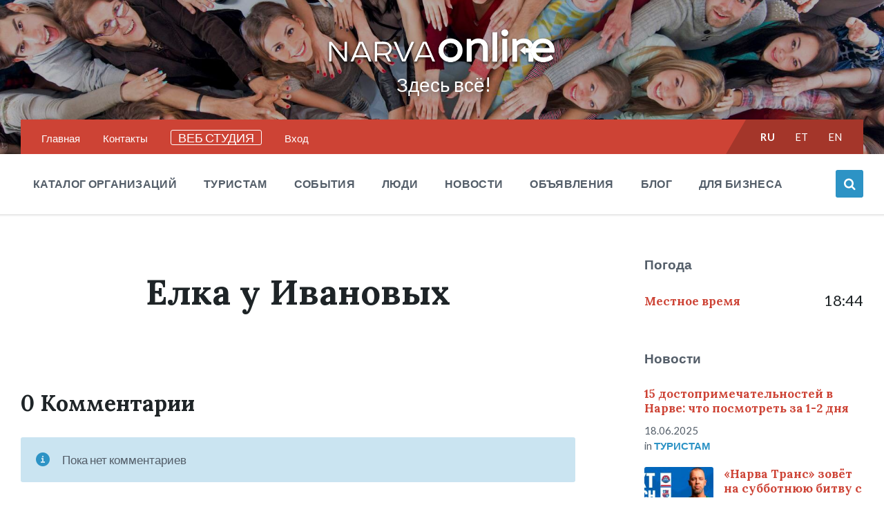

--- FILE ---
content_type: text/html
request_url: https://narva-online.ee/events/spektakl-yolka-u-ivanovyh/elka-u-ivanovyh/
body_size: 22044
content:
<!DOCTYPE html>
<html dir="ltr" lang="ru-RU" prefix="og: https://ogp.me/ns#">
<head>
    <meta http-equiv="Content-Type" content="text/html; charset=UTF-8">
    <meta name="viewport" content="width=device-width, initial-scale=1.0">
    <link rel="pingback" href="https://narva-online.ee/xmlrpc.php">
    <title>Елка у Ивановых | НАРВА ОНЛАЙН</title>
	<style>img:is([sizes="auto" i], [sizes^="auto," i]) { contain-intrinsic-size: 3000px 1500px }</style>
	
		<!-- All in One SEO Pro 4.7.0 - aioseo.com -->
		<meta name="robots" content="max-image-preview:large" />
		<meta name="google-site-verification" content="3E93paeVrUAZ8ZKsfofq9Tn_i_69UHjNS61PBFXjTpc" />
		<meta name="yandex-verification" content="f3831623dc9f8a19" />
		<link rel="canonical" href="https://narva-online.ee/events/spektakl-yolka-u-ivanovyh/elka-u-ivanovyh/" />
		<meta name="generator" content="All in One SEO Pro (AIOSEO) 4.7.0" />

		<meta name="google-adsense-account" content="ca-pub-8307100900511701">
<script async src="https://pagead2.googlesyndication.com/pagead/js/adsbygoogle.js?client=ca-pub-8307100900511701"
     crossorigin="anonymous"></script>
		<meta property="og:locale" content="ru_RU" />
		<meta property="og:site_name" content="НАРВА ОНЛАЙН" />
		<meta property="og:type" content="article" />
		<meta property="og:title" content="Елка у Ивановых | НАРВА ОНЛАЙН" />
		<meta property="og:url" content="https://narva-online.ee/events/spektakl-yolka-u-ivanovyh/elka-u-ivanovyh/" />
		<meta property="og:image" content="https://narva-online.ee/wp-content/uploads/2020/05/logo-dlya-sots.png" />
		<meta property="og:image:secure_url" content="https://narva-online.ee/wp-content/uploads/2020/05/logo-dlya-sots.png" />
		<meta property="article:published_time" content="2022-02-22T19:32:51+00:00" />
		<meta property="article:modified_time" content="2022-02-22T19:33:01+00:00" />
		<meta property="article:publisher" content="https://www.facebook.com/narvaonline.ee" />
		<meta name="twitter:card" content="summary" />
		<meta name="twitter:title" content="Елка у Ивановых | НАРВА ОНЛАЙН" />
		<meta name="twitter:image" content="https://narva-online.ee/wp-content/uploads/2020/05/logo-dlya-sots.png" />
		<script type="application/ld+json" class="aioseo-schema">
			{"@context":"https:\/\/schema.org","@graph":[{"@type":"BreadcrumbList","@id":"https:\/\/narva-online.ee\/events\/spektakl-yolka-u-ivanovyh\/elka-u-ivanovyh\/#breadcrumblist","itemListElement":[{"@type":"ListItem","@id":"https:\/\/narva-online.ee\/#listItem","position":1,"name":"\u0413\u043b\u0430\u0432\u043d\u0430\u044f \u0441\u0442\u0440\u0430\u043d\u0438\u0446\u0430","item":"https:\/\/narva-online.ee\/","nextItem":"https:\/\/narva-online.ee\/events\/spektakl-yolka-u-ivanovyh\/elka-u-ivanovyh\/#listItem"},{"@type":"ListItem","@id":"https:\/\/narva-online.ee\/events\/spektakl-yolka-u-ivanovyh\/elka-u-ivanovyh\/#listItem","position":2,"name":"\u0415\u043b\u043a\u0430 \u0443 \u0418\u0432\u0430\u043d\u043e\u0432\u044b\u0445","previousItem":"https:\/\/narva-online.ee\/#listItem"}]},{"@type":"ItemPage","@id":"https:\/\/narva-online.ee\/events\/spektakl-yolka-u-ivanovyh\/elka-u-ivanovyh\/#itempage","url":"https:\/\/narva-online.ee\/events\/spektakl-yolka-u-ivanovyh\/elka-u-ivanovyh\/","name":"\u0415\u043b\u043a\u0430 \u0443 \u0418\u0432\u0430\u043d\u043e\u0432\u044b\u0445 | \u041d\u0410\u0420\u0412\u0410 \u041e\u041d\u041b\u0410\u0419\u041d","inLanguage":"ru-RU","isPartOf":{"@id":"https:\/\/narva-online.ee\/#website"},"breadcrumb":{"@id":"https:\/\/narva-online.ee\/events\/spektakl-yolka-u-ivanovyh\/elka-u-ivanovyh\/#breadcrumblist"},"author":{"@id":"https:\/\/narva-online.ee\/author\/gringoblanco\/#author"},"creator":{"@id":"https:\/\/narva-online.ee\/author\/gringoblanco\/#author"},"datePublished":"2022-02-22T21:32:51+02:00","dateModified":"2022-02-22T21:33:01+02:00"},{"@type":"Organization","@id":"https:\/\/narva-online.ee\/#organization","name":"Narva Online","url":"https:\/\/narva-online.ee\/","logo":{"@type":"ImageObject","url":"https:\/\/narva-online.ee\/wp-content\/uploads\/2020\/05\/logo.png","@id":"https:\/\/narva-online.ee\/events\/spektakl-yolka-u-ivanovyh\/elka-u-ivanovyh\/#organizationLogo","width":5330,"height":1318},"image":{"@id":"https:\/\/narva-online.ee\/events\/spektakl-yolka-u-ivanovyh\/elka-u-ivanovyh\/#organizationLogo"},"sameAs":["https:\/\/www.linkedin.com\/company\/narvaonline"]},{"@type":"Person","@id":"https:\/\/narva-online.ee\/author\/gringoblanco\/#author","url":"https:\/\/narva-online.ee\/author\/gringoblanco\/","name":"Narva-Online","image":{"@type":"ImageObject","@id":"https:\/\/narva-online.ee\/events\/spektakl-yolka-u-ivanovyh\/elka-u-ivanovyh\/#authorImage","url":"https:\/\/narva-online.ee\/wp-content\/uploads\/ultimatemember\/1\/profile_photo-190x190.jpg?1756655064","width":96,"height":96,"caption":"Narva-Online"}},{"@type":"WebPage","@id":"https:\/\/narva-online.ee\/events\/spektakl-yolka-u-ivanovyh\/elka-u-ivanovyh\/#webpage","url":"https:\/\/narva-online.ee\/events\/spektakl-yolka-u-ivanovyh\/elka-u-ivanovyh\/","name":"\u0415\u043b\u043a\u0430 \u0443 \u0418\u0432\u0430\u043d\u043e\u0432\u044b\u0445 | \u041d\u0410\u0420\u0412\u0410 \u041e\u041d\u041b\u0410\u0419\u041d","inLanguage":"ru-RU","isPartOf":{"@id":"https:\/\/narva-online.ee\/#website"},"breadcrumb":{"@id":"https:\/\/narva-online.ee\/events\/spektakl-yolka-u-ivanovyh\/elka-u-ivanovyh\/#breadcrumblist"},"author":{"@id":"https:\/\/narva-online.ee\/author\/gringoblanco\/#author"},"creator":{"@id":"https:\/\/narva-online.ee\/author\/gringoblanco\/#author"},"datePublished":"2022-02-22T21:32:51+02:00","dateModified":"2022-02-22T21:33:01+02:00"},{"@type":"WebSite","@id":"https:\/\/narva-online.ee\/#website","url":"https:\/\/narva-online.ee\/","name":"\u041d\u0410\u0420\u0412\u0410 \u041e\u041d\u041b\u0410\u0419\u041d","description":"\u0417\u0434\u0435\u0441\u044c \u0432\u0441\u0451!","inLanguage":"ru-RU","publisher":{"@id":"https:\/\/narva-online.ee\/#organization"}}]}
		</script>
		<!-- All in One SEO Pro -->

<link rel='dns-prefetch' href='//fonts.googleapis.com' />
<link rel='dns-prefetch' href='//use.fontawesome.com' />
<link rel='dns-prefetch' href='//www.googletagmanager.com' />
<link rel='dns-prefetch' href='//pagead2.googlesyndication.com' />
<link rel="alternate" type="application/rss+xml" title="НАРВА ОНЛАЙН &raquo; Лента" href="https://narva-online.ee/feed/" />
<link rel="alternate" type="application/rss+xml" title="НАРВА ОНЛАЙН &raquo; Лента комментариев" href="https://narva-online.ee/comments/feed/" />
<link rel="alternate" type="application/rss+xml" title="НАРВА ОНЛАЙН &raquo; Лента комментариев к &laquo;Елка у Ивановых&raquo;" href="https://narva-online.ee/events/spektakl-yolka-u-ivanovyh/elka-u-ivanovyh/feed/" />
<script type="text/javascript">
/* <![CDATA[ */
window._wpemojiSettings = {"baseUrl":"https:\/\/s.w.org\/images\/core\/emoji\/16.0.1\/72x72\/","ext":".png","svgUrl":"https:\/\/s.w.org\/images\/core\/emoji\/16.0.1\/svg\/","svgExt":".svg","source":{"concatemoji":"https:\/\/narva-online.ee\/wp-includes\/js\/wp-emoji-release.min.js"}};
/*! This file is auto-generated */
!function(s,n){var o,i,e;function c(e){try{var t={supportTests:e,timestamp:(new Date).valueOf()};sessionStorage.setItem(o,JSON.stringify(t))}catch(e){}}function p(e,t,n){e.clearRect(0,0,e.canvas.width,e.canvas.height),e.fillText(t,0,0);var t=new Uint32Array(e.getImageData(0,0,e.canvas.width,e.canvas.height).data),a=(e.clearRect(0,0,e.canvas.width,e.canvas.height),e.fillText(n,0,0),new Uint32Array(e.getImageData(0,0,e.canvas.width,e.canvas.height).data));return t.every(function(e,t){return e===a[t]})}function u(e,t){e.clearRect(0,0,e.canvas.width,e.canvas.height),e.fillText(t,0,0);for(var n=e.getImageData(16,16,1,1),a=0;a<n.data.length;a++)if(0!==n.data[a])return!1;return!0}function f(e,t,n,a){switch(t){case"flag":return n(e,"\ud83c\udff3\ufe0f\u200d\u26a7\ufe0f","\ud83c\udff3\ufe0f\u200b\u26a7\ufe0f")?!1:!n(e,"\ud83c\udde8\ud83c\uddf6","\ud83c\udde8\u200b\ud83c\uddf6")&&!n(e,"\ud83c\udff4\udb40\udc67\udb40\udc62\udb40\udc65\udb40\udc6e\udb40\udc67\udb40\udc7f","\ud83c\udff4\u200b\udb40\udc67\u200b\udb40\udc62\u200b\udb40\udc65\u200b\udb40\udc6e\u200b\udb40\udc67\u200b\udb40\udc7f");case"emoji":return!a(e,"\ud83e\udedf")}return!1}function g(e,t,n,a){var r="undefined"!=typeof WorkerGlobalScope&&self instanceof WorkerGlobalScope?new OffscreenCanvas(300,150):s.createElement("canvas"),o=r.getContext("2d",{willReadFrequently:!0}),i=(o.textBaseline="top",o.font="600 32px Arial",{});return e.forEach(function(e){i[e]=t(o,e,n,a)}),i}function t(e){var t=s.createElement("script");t.src=e,t.defer=!0,s.head.appendChild(t)}"undefined"!=typeof Promise&&(o="wpEmojiSettingsSupports",i=["flag","emoji"],n.supports={everything:!0,everythingExceptFlag:!0},e=new Promise(function(e){s.addEventListener("DOMContentLoaded",e,{once:!0})}),new Promise(function(t){var n=function(){try{var e=JSON.parse(sessionStorage.getItem(o));if("object"==typeof e&&"number"==typeof e.timestamp&&(new Date).valueOf()<e.timestamp+604800&&"object"==typeof e.supportTests)return e.supportTests}catch(e){}return null}();if(!n){if("undefined"!=typeof Worker&&"undefined"!=typeof OffscreenCanvas&&"undefined"!=typeof URL&&URL.createObjectURL&&"undefined"!=typeof Blob)try{var e="postMessage("+g.toString()+"("+[JSON.stringify(i),f.toString(),p.toString(),u.toString()].join(",")+"));",a=new Blob([e],{type:"text/javascript"}),r=new Worker(URL.createObjectURL(a),{name:"wpTestEmojiSupports"});return void(r.onmessage=function(e){c(n=e.data),r.terminate(),t(n)})}catch(e){}c(n=g(i,f,p,u))}t(n)}).then(function(e){for(var t in e)n.supports[t]=e[t],n.supports.everything=n.supports.everything&&n.supports[t],"flag"!==t&&(n.supports.everythingExceptFlag=n.supports.everythingExceptFlag&&n.supports[t]);n.supports.everythingExceptFlag=n.supports.everythingExceptFlag&&!n.supports.flag,n.DOMReady=!1,n.readyCallback=function(){n.DOMReady=!0}}).then(function(){return e}).then(function(){var e;n.supports.everything||(n.readyCallback(),(e=n.source||{}).concatemoji?t(e.concatemoji):e.wpemoji&&e.twemoji&&(t(e.twemoji),t(e.wpemoji)))}))}((window,document),window._wpemojiSettings);
/* ]]> */
</script>
<!-- narva-online.ee is managing ads with Advanced Ads 2.0.9 – https://wpadvancedads.com/ --><script data-wpfc-render="false" id="narva-ready">
			window.advanced_ads_ready=function(e,a){a=a||"complete";var d=function(e){return"interactive"===a?"loading"!==e:"complete"===e};d(document.readyState)?e():document.addEventListener("readystatechange",(function(a){d(a.target.readyState)&&e()}),{once:"interactive"===a})},window.advanced_ads_ready_queue=window.advanced_ads_ready_queue||[];		</script>
		<style id='wp-emoji-styles-inline-css' type='text/css'>

	img.wp-smiley, img.emoji {
		display: inline !important;
		border: none !important;
		box-shadow: none !important;
		height: 1em !important;
		width: 1em !important;
		margin: 0 0.07em !important;
		vertical-align: -0.1em !important;
		background: none !important;
		padding: 0 !important;
	}
</style>
<link rel='stylesheet' id='wp-block-library-css' href='https://narva-online.ee/wp-includes/css/dist/block-library/style.min.css' type='text/css' media='all' />
<style id='classic-theme-styles-inline-css' type='text/css'>
/*! This file is auto-generated */
.wp-block-button__link{color:#fff;background-color:#32373c;border-radius:9999px;box-shadow:none;text-decoration:none;padding:calc(.667em + 2px) calc(1.333em + 2px);font-size:1.125em}.wp-block-file__button{background:#32373c;color:#fff;text-decoration:none}
</style>
<style id='global-styles-inline-css' type='text/css'>
:root{--wp--preset--aspect-ratio--square: 1;--wp--preset--aspect-ratio--4-3: 4/3;--wp--preset--aspect-ratio--3-4: 3/4;--wp--preset--aspect-ratio--3-2: 3/2;--wp--preset--aspect-ratio--2-3: 2/3;--wp--preset--aspect-ratio--16-9: 16/9;--wp--preset--aspect-ratio--9-16: 9/16;--wp--preset--color--black: #000000;--wp--preset--color--cyan-bluish-gray: #abb8c3;--wp--preset--color--white: #ffffff;--wp--preset--color--pale-pink: #f78da7;--wp--preset--color--vivid-red: #cf2e2e;--wp--preset--color--luminous-vivid-orange: #ff6900;--wp--preset--color--luminous-vivid-amber: #fcb900;--wp--preset--color--light-green-cyan: #7bdcb5;--wp--preset--color--vivid-green-cyan: #00d084;--wp--preset--color--pale-cyan-blue: #8ed1fc;--wp--preset--color--vivid-cyan-blue: #0693e3;--wp--preset--color--vivid-purple: #9b51e0;--wp--preset--gradient--vivid-cyan-blue-to-vivid-purple: linear-gradient(135deg,rgba(6,147,227,1) 0%,rgb(155,81,224) 100%);--wp--preset--gradient--light-green-cyan-to-vivid-green-cyan: linear-gradient(135deg,rgb(122,220,180) 0%,rgb(0,208,130) 100%);--wp--preset--gradient--luminous-vivid-amber-to-luminous-vivid-orange: linear-gradient(135deg,rgba(252,185,0,1) 0%,rgba(255,105,0,1) 100%);--wp--preset--gradient--luminous-vivid-orange-to-vivid-red: linear-gradient(135deg,rgba(255,105,0,1) 0%,rgb(207,46,46) 100%);--wp--preset--gradient--very-light-gray-to-cyan-bluish-gray: linear-gradient(135deg,rgb(238,238,238) 0%,rgb(169,184,195) 100%);--wp--preset--gradient--cool-to-warm-spectrum: linear-gradient(135deg,rgb(74,234,220) 0%,rgb(151,120,209) 20%,rgb(207,42,186) 40%,rgb(238,44,130) 60%,rgb(251,105,98) 80%,rgb(254,248,76) 100%);--wp--preset--gradient--blush-light-purple: linear-gradient(135deg,rgb(255,206,236) 0%,rgb(152,150,240) 100%);--wp--preset--gradient--blush-bordeaux: linear-gradient(135deg,rgb(254,205,165) 0%,rgb(254,45,45) 50%,rgb(107,0,62) 100%);--wp--preset--gradient--luminous-dusk: linear-gradient(135deg,rgb(255,203,112) 0%,rgb(199,81,192) 50%,rgb(65,88,208) 100%);--wp--preset--gradient--pale-ocean: linear-gradient(135deg,rgb(255,245,203) 0%,rgb(182,227,212) 50%,rgb(51,167,181) 100%);--wp--preset--gradient--electric-grass: linear-gradient(135deg,rgb(202,248,128) 0%,rgb(113,206,126) 100%);--wp--preset--gradient--midnight: linear-gradient(135deg,rgb(2,3,129) 0%,rgb(40,116,252) 100%);--wp--preset--font-size--small: 13px;--wp--preset--font-size--medium: 20px;--wp--preset--font-size--large: 36px;--wp--preset--font-size--x-large: 42px;--wp--preset--spacing--20: 0.44rem;--wp--preset--spacing--30: 0.67rem;--wp--preset--spacing--40: 1rem;--wp--preset--spacing--50: 1.5rem;--wp--preset--spacing--60: 2.25rem;--wp--preset--spacing--70: 3.38rem;--wp--preset--spacing--80: 5.06rem;--wp--preset--shadow--natural: 6px 6px 9px rgba(0, 0, 0, 0.2);--wp--preset--shadow--deep: 12px 12px 50px rgba(0, 0, 0, 0.4);--wp--preset--shadow--sharp: 6px 6px 0px rgba(0, 0, 0, 0.2);--wp--preset--shadow--outlined: 6px 6px 0px -3px rgba(255, 255, 255, 1), 6px 6px rgba(0, 0, 0, 1);--wp--preset--shadow--crisp: 6px 6px 0px rgba(0, 0, 0, 1);}:where(.is-layout-flex){gap: 0.5em;}:where(.is-layout-grid){gap: 0.5em;}body .is-layout-flex{display: flex;}.is-layout-flex{flex-wrap: wrap;align-items: center;}.is-layout-flex > :is(*, div){margin: 0;}body .is-layout-grid{display: grid;}.is-layout-grid > :is(*, div){margin: 0;}:where(.wp-block-columns.is-layout-flex){gap: 2em;}:where(.wp-block-columns.is-layout-grid){gap: 2em;}:where(.wp-block-post-template.is-layout-flex){gap: 1.25em;}:where(.wp-block-post-template.is-layout-grid){gap: 1.25em;}.has-black-color{color: var(--wp--preset--color--black) !important;}.has-cyan-bluish-gray-color{color: var(--wp--preset--color--cyan-bluish-gray) !important;}.has-white-color{color: var(--wp--preset--color--white) !important;}.has-pale-pink-color{color: var(--wp--preset--color--pale-pink) !important;}.has-vivid-red-color{color: var(--wp--preset--color--vivid-red) !important;}.has-luminous-vivid-orange-color{color: var(--wp--preset--color--luminous-vivid-orange) !important;}.has-luminous-vivid-amber-color{color: var(--wp--preset--color--luminous-vivid-amber) !important;}.has-light-green-cyan-color{color: var(--wp--preset--color--light-green-cyan) !important;}.has-vivid-green-cyan-color{color: var(--wp--preset--color--vivid-green-cyan) !important;}.has-pale-cyan-blue-color{color: var(--wp--preset--color--pale-cyan-blue) !important;}.has-vivid-cyan-blue-color{color: var(--wp--preset--color--vivid-cyan-blue) !important;}.has-vivid-purple-color{color: var(--wp--preset--color--vivid-purple) !important;}.has-black-background-color{background-color: var(--wp--preset--color--black) !important;}.has-cyan-bluish-gray-background-color{background-color: var(--wp--preset--color--cyan-bluish-gray) !important;}.has-white-background-color{background-color: var(--wp--preset--color--white) !important;}.has-pale-pink-background-color{background-color: var(--wp--preset--color--pale-pink) !important;}.has-vivid-red-background-color{background-color: var(--wp--preset--color--vivid-red) !important;}.has-luminous-vivid-orange-background-color{background-color: var(--wp--preset--color--luminous-vivid-orange) !important;}.has-luminous-vivid-amber-background-color{background-color: var(--wp--preset--color--luminous-vivid-amber) !important;}.has-light-green-cyan-background-color{background-color: var(--wp--preset--color--light-green-cyan) !important;}.has-vivid-green-cyan-background-color{background-color: var(--wp--preset--color--vivid-green-cyan) !important;}.has-pale-cyan-blue-background-color{background-color: var(--wp--preset--color--pale-cyan-blue) !important;}.has-vivid-cyan-blue-background-color{background-color: var(--wp--preset--color--vivid-cyan-blue) !important;}.has-vivid-purple-background-color{background-color: var(--wp--preset--color--vivid-purple) !important;}.has-black-border-color{border-color: var(--wp--preset--color--black) !important;}.has-cyan-bluish-gray-border-color{border-color: var(--wp--preset--color--cyan-bluish-gray) !important;}.has-white-border-color{border-color: var(--wp--preset--color--white) !important;}.has-pale-pink-border-color{border-color: var(--wp--preset--color--pale-pink) !important;}.has-vivid-red-border-color{border-color: var(--wp--preset--color--vivid-red) !important;}.has-luminous-vivid-orange-border-color{border-color: var(--wp--preset--color--luminous-vivid-orange) !important;}.has-luminous-vivid-amber-border-color{border-color: var(--wp--preset--color--luminous-vivid-amber) !important;}.has-light-green-cyan-border-color{border-color: var(--wp--preset--color--light-green-cyan) !important;}.has-vivid-green-cyan-border-color{border-color: var(--wp--preset--color--vivid-green-cyan) !important;}.has-pale-cyan-blue-border-color{border-color: var(--wp--preset--color--pale-cyan-blue) !important;}.has-vivid-cyan-blue-border-color{border-color: var(--wp--preset--color--vivid-cyan-blue) !important;}.has-vivid-purple-border-color{border-color: var(--wp--preset--color--vivid-purple) !important;}.has-vivid-cyan-blue-to-vivid-purple-gradient-background{background: var(--wp--preset--gradient--vivid-cyan-blue-to-vivid-purple) !important;}.has-light-green-cyan-to-vivid-green-cyan-gradient-background{background: var(--wp--preset--gradient--light-green-cyan-to-vivid-green-cyan) !important;}.has-luminous-vivid-amber-to-luminous-vivid-orange-gradient-background{background: var(--wp--preset--gradient--luminous-vivid-amber-to-luminous-vivid-orange) !important;}.has-luminous-vivid-orange-to-vivid-red-gradient-background{background: var(--wp--preset--gradient--luminous-vivid-orange-to-vivid-red) !important;}.has-very-light-gray-to-cyan-bluish-gray-gradient-background{background: var(--wp--preset--gradient--very-light-gray-to-cyan-bluish-gray) !important;}.has-cool-to-warm-spectrum-gradient-background{background: var(--wp--preset--gradient--cool-to-warm-spectrum) !important;}.has-blush-light-purple-gradient-background{background: var(--wp--preset--gradient--blush-light-purple) !important;}.has-blush-bordeaux-gradient-background{background: var(--wp--preset--gradient--blush-bordeaux) !important;}.has-luminous-dusk-gradient-background{background: var(--wp--preset--gradient--luminous-dusk) !important;}.has-pale-ocean-gradient-background{background: var(--wp--preset--gradient--pale-ocean) !important;}.has-electric-grass-gradient-background{background: var(--wp--preset--gradient--electric-grass) !important;}.has-midnight-gradient-background{background: var(--wp--preset--gradient--midnight) !important;}.has-small-font-size{font-size: var(--wp--preset--font-size--small) !important;}.has-medium-font-size{font-size: var(--wp--preset--font-size--medium) !important;}.has-large-font-size{font-size: var(--wp--preset--font-size--large) !important;}.has-x-large-font-size{font-size: var(--wp--preset--font-size--x-large) !important;}
:where(.wp-block-post-template.is-layout-flex){gap: 1.25em;}:where(.wp-block-post-template.is-layout-grid){gap: 1.25em;}
:where(.wp-block-columns.is-layout-flex){gap: 2em;}:where(.wp-block-columns.is-layout-grid){gap: 2em;}
:root :where(.wp-block-pullquote){font-size: 1.5em;line-height: 1.6;}
</style>
<link rel='stylesheet' id='contact-form-7-css' href='https://narva-online.ee/wp-content/plugins/contact-form-7/includes/css/styles.css' type='text/css' media='all' />
<link rel='stylesheet' id='wp-polls-css' href='https://narva-online.ee/wp-content/plugins/wp-polls/polls-css.css' type='text/css' media='all' />
<style id='wp-polls-inline-css' type='text/css'>
.wp-polls .pollbar {
	margin: 1px;
	font-size: 18px;
	line-height: 20px;
	height: 20px;
	background: #950e14;
	border: 1px solid #c8c8c8;
}

</style>
<link rel='stylesheet' id='lsvr-pressville-main-style-css' href='https://narva-online.ee/wp-content/themes/pressville/style.css' type='text/css' media='all' />
<link rel='stylesheet' id='lsvr-pressville-general-style-css' href='https://narva-online.ee/wp-content/themes/pressville/assets/css/general.css' type='text/css' media='all' />
<style id='lsvr-pressville-general-style-inline-css' type='text/css'>
body, input, textarea, select, button, .is-primary-font, #cancel-comment-reply-link, .lsvr_listing-map__infobox { font-family: 'Lato', Arial, sans-serif; }
html, body { font-size: 17px; }
h1, h2, h3, h4, blockquote, .is-secondary-font, .header-menu-primary__item--megamenu .header-menu-primary__item-link--level-1 { font-family: 'Lora', Arial, sans-serif; }
@media ( min-width: 1200px ) { .header-titlebar__logo { max-width: 120px; } } .header-titlebar__logo { max-width: 120px; }
</style>
<link rel='stylesheet' id='lsvr-pressville-child-style-css' href='https://narva-online.ee/wp-content/themes/pressville-child/style.css' type='text/css' media='all' />
<link rel='stylesheet' id='lsvr-pressville-google-fonts-css' href='//fonts.googleapis.com/css?family=Lato%3A400%2C400italic%2C600%2C600italic%2C700%2C700italic%7CLora%3A400%2C400italic%2C700%2C700italic&#038;subset=latin-ext%2Ccyrillic%2Ccyrillic-ext' type='text/css' media='all' />
<link rel='stylesheet' id='lsvr-pressville-color-scheme-css' href='https://narva-online.ee/wp-content/themes/pressville/assets/css/skins/default.css' type='text/css' media='all' />
<link rel='stylesheet' id='upw_theme_standard-css' href='https://narva-online.ee/wp-content/plugins/ultimate-posts-widget/css/upw-theme-standard.min.css' type='text/css' media='all' />
<link rel='stylesheet' id='bfa-font-awesome-css' href='https://use.fontawesome.com/releases/v5.15.4/css/all.css' type='text/css' media='all' />
<link rel='stylesheet' id='um_modal-css' href='https://narva-online.ee/wp-content/plugins/ultimate-member/assets/css/um-modal.min.css' type='text/css' media='all' />
<link rel='stylesheet' id='um_ui-css' href='https://narva-online.ee/wp-content/plugins/ultimate-member/assets/libs/jquery-ui/jquery-ui.min.css' type='text/css' media='all' />
<link rel='stylesheet' id='um_tipsy-css' href='https://narva-online.ee/wp-content/plugins/ultimate-member/assets/libs/tipsy/tipsy.min.css' type='text/css' media='all' />
<link rel='stylesheet' id='um_raty-css' href='https://narva-online.ee/wp-content/plugins/ultimate-member/assets/libs/raty/um-raty.min.css' type='text/css' media='all' />
<link rel='stylesheet' id='select2-css' href='https://narva-online.ee/wp-content/plugins/ultimate-member/assets/libs/select2/select2.min.css' type='text/css' media='all' />
<link rel='stylesheet' id='um_fileupload-css' href='https://narva-online.ee/wp-content/plugins/ultimate-member/assets/css/um-fileupload.min.css' type='text/css' media='all' />
<link rel='stylesheet' id='um_confirm-css' href='https://narva-online.ee/wp-content/plugins/ultimate-member/assets/libs/um-confirm/um-confirm.min.css' type='text/css' media='all' />
<link rel='stylesheet' id='um_datetime-css' href='https://narva-online.ee/wp-content/plugins/ultimate-member/assets/libs/pickadate/default.min.css' type='text/css' media='all' />
<link rel='stylesheet' id='um_datetime_date-css' href='https://narva-online.ee/wp-content/plugins/ultimate-member/assets/libs/pickadate/default.date.min.css' type='text/css' media='all' />
<link rel='stylesheet' id='um_datetime_time-css' href='https://narva-online.ee/wp-content/plugins/ultimate-member/assets/libs/pickadate/default.time.min.css' type='text/css' media='all' />
<link rel='stylesheet' id='um_fonticons_ii-css' href='https://narva-online.ee/wp-content/plugins/ultimate-member/assets/libs/legacy/fonticons/fonticons-ii.min.css' type='text/css' media='all' />
<link rel='stylesheet' id='um_fonticons_fa-css' href='https://narva-online.ee/wp-content/plugins/ultimate-member/assets/libs/legacy/fonticons/fonticons-fa.min.css' type='text/css' media='all' />
<link rel='stylesheet' id='um_fontawesome-css' href='https://narva-online.ee/wp-content/plugins/ultimate-member/assets/css/um-fontawesome.min.css' type='text/css' media='all' />
<link rel='stylesheet' id='um_common-css' href='https://narva-online.ee/wp-content/plugins/ultimate-member/assets/css/common.min.css' type='text/css' media='all' />
<link rel='stylesheet' id='um_responsive-css' href='https://narva-online.ee/wp-content/plugins/ultimate-member/assets/css/um-responsive.min.css' type='text/css' media='all' />
<link rel='stylesheet' id='um_styles-css' href='https://narva-online.ee/wp-content/plugins/ultimate-member/assets/css/um-styles.min.css' type='text/css' media='all' />
<link rel='stylesheet' id='um_crop-css' href='https://narva-online.ee/wp-content/plugins/ultimate-member/assets/libs/cropper/cropper.min.css' type='text/css' media='all' />
<link rel='stylesheet' id='um_profile-css' href='https://narva-online.ee/wp-content/plugins/ultimate-member/assets/css/um-profile.min.css' type='text/css' media='all' />
<link rel='stylesheet' id='um_account-css' href='https://narva-online.ee/wp-content/plugins/ultimate-member/assets/css/um-account.min.css' type='text/css' media='all' />
<link rel='stylesheet' id='um_misc-css' href='https://narva-online.ee/wp-content/plugins/ultimate-member/assets/css/um-misc.min.css' type='text/css' media='all' />
<link rel='stylesheet' id='um_default_css-css' href='https://narva-online.ee/wp-content/plugins/ultimate-member/assets/css/um-old-default.min.css' type='text/css' media='all' />
<script type="text/javascript" src="https://narva-online.ee/wp-includes/js/jquery/jquery.min.js" id="jquery-core-js"></script>
<script type="text/javascript" src="https://narva-online.ee/wp-includes/js/jquery/jquery-migrate.min.js" id="jquery-migrate-js"></script>
<script type="text/javascript" id="lsvr-events-scripts-js-extra">
/* <![CDATA[ */
var lsvr_events_ajax_var = {"url":"https:\/\/narva-online.ee\/wp-admin\/admin-ajax.php","nonce":"800a3a0e18"};
/* ]]> */
</script>
<script type="text/javascript" src="https://narva-online.ee/wp-content/plugins/lsvr-events/assets/js/lsvr-events.min.js" id="lsvr-events-scripts-js"></script>
<script type="text/javascript" id="lsvr-pressville-toolkit-weather-widget-js-extra">
/* <![CDATA[ */
var lsvr_pressville_toolkit_ajax_weather_widget_var = {"url":"https:\/\/narva-online.ee\/wp-admin\/admin-ajax.php","nonce":"b652fe1aab"};
/* ]]> */
</script>
<script type="text/javascript" src="https://narva-online.ee/wp-content/plugins/lsvr-pressville-toolkit/assets/js/lsvr-pressville-toolkit-weather-widget.min.js" id="lsvr-pressville-toolkit-weather-widget-js"></script>
<script type="text/javascript" id="advanced-ads-advanced-js-js-extra">
/* <![CDATA[ */
var advads_options = {"blog_id":"1","privacy":{"enabled":false,"state":"not_needed"}};
/* ]]> */
</script>
<script type="text/javascript" src="https://narva-online.ee/wp-content/plugins/advanced-ads/public/assets/js/advanced.min.js" id="advanced-ads-advanced-js-js"></script>
<script type="text/javascript" src="https://narva-online.ee/wp-content/plugins/ultimate-member/assets/js/um-gdpr.min.js" id="um-gdpr-js"></script>
<link rel="https://api.w.org/" href="https://narva-online.ee/wp-json/" /><link rel="alternate" title="JSON" type="application/json" href="https://narva-online.ee/wp-json/wp/v2/media/15197" />
<link rel='shortlink' href='https://narva-online.ee/?p=15197' />
<link rel="alternate" title="oEmbed (JSON)" type="application/json+oembed" href="https://narva-online.ee/wp-json/oembed/1.0/embed?url=https%3A%2F%2Fnarva-online.ee%2Fevents%2Fspektakl-yolka-u-ivanovyh%2Felka-u-ivanovyh%2F" />
<link rel="alternate" title="oEmbed (XML)" type="text/xml+oembed" href="https://narva-online.ee/wp-json/oembed/1.0/embed?url=https%3A%2F%2Fnarva-online.ee%2Fevents%2Fspektakl-yolka-u-ivanovyh%2Felka-u-ivanovyh%2F&#038;format=xml" /><style id="mystickymenu" type="text/css">#mysticky-nav { width:100%; position: static; height: auto !important; }#mysticky-nav.wrapfixed { position:fixed; left: 0px; margin-top:0px;  z-index: 99990; -webkit-transition: 0.3s; -moz-transition: 0.3s; -o-transition: 0.3s; transition: 0.3s; -ms-filter:"progid:DXImageTransform.Microsoft.Alpha(Opacity=85)"; filter: alpha(opacity=85); opacity:0.85; background-color: #000000;}#mysticky-nav.wrapfixed .myfixed{ background-color: #000000; position: relative;top: auto;left: auto;right: auto;}#mysticky-nav .myfixed { margin:0 auto; float:none; border:0px; background:none; max-width:100%; }</style>			<style type="text/css">
																															</style>
					<style type="text/css">
			.um_request_name {
				display: none !important;
			}
		</style>
	<script type="text/javascript">
		var advadsCfpQueue = [];
		var advadsCfpAd = function( adID ){
			if ( 'undefined' == typeof advadsProCfp ) { advadsCfpQueue.push( adID ) } else { advadsProCfp.addElement( adID ) }
		};
		</script>
		
<!-- Метатеги Google AdSense, добавленные Site Kit -->
<meta name="google-adsense-platform-account" content="ca-host-pub-2644536267352236">
<meta name="google-adsense-platform-domain" content="sitekit.withgoogle.com">
<!-- Завершите метатеги Google AdSense, добавленные Site Kit -->
<meta name="generator" content="Elementor 3.30.2; features: additional_custom_breakpoints; settings: css_print_method-external, google_font-enabled, font_display-auto">
<style type="text/css">.wpa-field--website_address, .adverts-field-name-website_address { display: none !important }</style>			<style>
				.e-con.e-parent:nth-of-type(n+4):not(.e-lazyloaded):not(.e-no-lazyload),
				.e-con.e-parent:nth-of-type(n+4):not(.e-lazyloaded):not(.e-no-lazyload) * {
					background-image: none !important;
				}
				@media screen and (max-height: 1024px) {
					.e-con.e-parent:nth-of-type(n+3):not(.e-lazyloaded):not(.e-no-lazyload),
					.e-con.e-parent:nth-of-type(n+3):not(.e-lazyloaded):not(.e-no-lazyload) * {
						background-image: none !important;
					}
				}
				@media screen and (max-height: 640px) {
					.e-con.e-parent:nth-of-type(n+2):not(.e-lazyloaded):not(.e-no-lazyload),
					.e-con.e-parent:nth-of-type(n+2):not(.e-lazyloaded):not(.e-no-lazyload) * {
						background-image: none !important;
					}
				}
			</style>
			
<!-- Сниппет Google AdSense, добавленный Site Kit -->
<script type="text/javascript" async="async" src="https://pagead2.googlesyndication.com/pagead/js/adsbygoogle.js?client=ca-pub-8307100900511701&amp;host=ca-host-pub-2644536267352236" crossorigin="anonymous"></script>

<!-- Конечный сниппет Google AdSense, добавленный Site Kit -->
<link rel="icon" href="https://narva-online.ee/wp-content/uploads/2020/05/cropped-Favicon_Narva-online-32x32.png" sizes="32x32" />
<link rel="icon" href="https://narva-online.ee/wp-content/uploads/2020/05/cropped-Favicon_Narva-online-192x192.png" sizes="192x192" />
<link rel="apple-touch-icon" href="https://narva-online.ee/wp-content/uploads/2020/05/cropped-Favicon_Narva-online-180x180.png" />
<meta name="msapplication-TileImage" content="https://narva-online.ee/wp-content/uploads/2020/05/cropped-Favicon_Narva-online-270x270.png" />
		<style type="text/css" id="wp-custom-css">
			/*.um{ opacity: 1 !important; }*/		</style>
		
<!--Start VDZ Yandex Metrika Plugin-->
<!-- Yandex.Metrika counter --><script type="text/javascript" >(function(m,e,t,r,i,k,a){m[i]=m[i]||function(){(m[i].a=m[i].a||[]).push(arguments)};m[i].l=1*new Date();k=e.createElement(t),a=e.getElementsByTagName(t)[0],k.async=1,k.src=r,a.parentNode.insertBefore(k,a)})(window, document, "script", "https://mc.yandex.ru/metrika/tag.js", "ym");ym(62678446, "init", {clickmap:true, trackLinks:true, accurateTrackBounce:true, webvisor:true, trackHash:true, ecommerce:"dataLayer"});</script>
<noscript><div><img src="https://mc.yandex.ru/watch/62678446" style="position:absolute; left:-9999px;" alt="" /></div></noscript>
<!-- /Yandex.Metrika counter --><!--START ADD EVENTS FROM CF7--><script type='text/javascript'>document.addEventListener( 'wpcf7submit', function( event ) {
					  //event.detail.contactFormId;
					  if(ym){
				          //console.log(event.detail);
						  ym(62678446, 'reachGoal', 'VDZ_SEND_CONTACT_FORM_7');
						  ym(62678446, 'params', {
						      page_url: window.location.href, 
						      status: event.detail.status, 
						      locale: event.detail.contactFormLocale, 
						      form_id: event.detail.contactFormId, 
						  });
					  }
					}, false );
				</script><!--END ADD EVENTS FROM CF7-->
<!--End VDZ Yandex Metrika Plugin-->
</head>

<body class="attachment wp-singular attachment-template-default single single-attachment postid-15197 attachmentid-15197 attachment-jpeg wp-custom-logo wp-theme-pressville wp-child-theme-pressville-child lsvr-accessibility elementor-default elementor-kit-8352 aa-prefix-narva-">

	
	<!-- WRAPPER : begin -->
	<div id="wrapper">

		
		
	<a href="#main" class="accessibility-link accessibility-link--skip-to-content screen-reader-text">Перейти к содержанию</a>

			<a href="#header-menu-primary" class="accessibility-link accessibility-link--skip-to-nav screen-reader-text">Перейти к главной навигации</a>
	
	<a href="#footer" class="accessibility-link accessibility-link--skip-to-footer screen-reader-text">Перейти в подвал (футер)</a>


		
		<!-- HEADER : begin -->
		<header id="header">
			<div class="header__inner">

				
				
	<!-- HEADER LANGUAGES MOBILE : begin -->
	<div class="header-languages-mobile">

		
			<button id="header-languages-mobile__toggle" type="button"
				class="header-languages-mobile__toggle" title="Отобразить языки"
				aria-controls="header-languages-mobile__inner"
    			aria-haspopup="true"
    			aria-expanded="false"
				data-label-expand-popup="Отобразить языки"
    			data-label-collapse-popup="Скрыть языки">
				ru			</button>

		
		<div id="header-languages-mobile__inner" class="header-languages-mobile__inner"
			role="group"
            aria-expanded="false">
			<span class="screen-reader-text">Выбрать язык:</span>
			<ul class="header-languages-mobile__list">

									
						<li class="header-languages-mobile__item header-languages-mobile__item--active">
							<a href="https://narva-online.ee/events/spektakl-yolka-u-ivanovyh/elka-u-ivanovyh/" class="header-languages-mobile__item-link">ru</a>
						</li>

														
						<li class="header-languages-mobile__item">
							<a href="https://narva-online.ee/et/" class="header-languages-mobile__item-link">et</a>
						</li>

														
						<li class="header-languages-mobile__item">
							<a href="https://narva-online.ee/en/" class="header-languages-mobile__item-link">en</a>
						</li>

									
			</ul>
		</div>

	</div>
	<!-- HEADER LANGUAGES MOBILE : end -->


				
				<!-- HEADER TITLEBAR : begin -->
<div  class="header-titlebar header-titlebar--has-topbar header-titlebar--has-logo header-titlebar--centered">

	<div class="header-titlebar__inner">
		<div class="lsvr-container">

			
			
	<!-- HEADER BRANDING : begin -->
	<div class="header-titlebar__logo">
		<a href="https://narva-online.ee/" class="header-titlebar__logo-link"
			aria-label="Логотип сайта">
			<img src="https://narva-online.ee/wp-content/uploads/2020/05/narva-online_logo.png"
				class="header-titlebar__logo-image"
				alt="НАРВА ОНЛАЙН">
		</a>
	</div>
	<!-- HEADER BRANDING : end -->


			
				<div class="header-titlebar__text">

					
					
						<p class="header-titlebar__description">Здесь всё!</p>

					
				</div>

			
			
		</div>
	</div>

	
	<!-- HEADER TITLEBAR BACKGROUND : begin -->
	<div class="header-titlebar__background header-titlebar__background--align-bottom header-titlebar__background--single"
		data-slideshow-speed="10">

		
			
				<div class="header-titlebar__background-image header-titlebar__background-image--default"
					style="background-image: url('https://narva-online.ee/wp-content/uploads/2020/06/Header_people.jpg'); "></div>

			
		
	</div>
	<!-- HEADER TITLEBAR BACKGROUND : end -->


<span class="header-titlebar__overlay"  style="opacity: 0.3;filter: alpha(opacity=0.3);"></span>
</div>
<!-- HEADER TITLEBAR : end -->
				
				<!-- HEADER MOBILE TOGGLE : begin -->
<button id="header-mobile-toggle" type="button"
	class="header-mobile-toggle" title="Развернуть меню"
	aria-controls="header__navgroup"
    aria-haspopup="true"
    aria-expanded="false"
	data-label-expand-popup="Развернуть меню"
    data-label-collapse-popup="Свернуть меню">
	Меню	<span class="header-mobile-toggle__icon1" aria-hidden="true"></span>
	<span class="header-mobile-toggle__icon2" aria-hidden="true"></span>
</button>
<!-- HEADER MOBILE TOGGLE : end -->
				
				<!-- HEADER NAV GROUP : begin -->
				<div id="header__navgroup" class="header__navgroup"
					data-aria-labelledby="header-mobile-toggle">

					
					
	<!-- HEADER TOPBAR WRAPPER : begin -->
	<div class="header-topbar__wrapper">
		<div class="lsvr-container">

			
			<!-- HEADER TOPBAR : begin -->
			<div class="header-topbar">
				<div class="header-topbar__inner">

					
					
	<!-- SECONDARY HEADER MENU : begin -->
	<nav class="header-menu-secondary"

					 aria-label="Дополнительное меню в шапке - rus"
		>

	    <ul id="menu-dopolnitelnoe-menyu-v-shapke-rus" class="header-menu-secondary__list" role="menu">
        	<li class="header-menu-secondary__item header-menu-secondary__item--level-0 menu-item menu-item-type-post_type menu-item-object-page menu-item-home"
                role="presentation">

                <a href="https://narva-online.ee/"
                	class="header-menu-secondary__item-link header-menu-secondary__item-link--level-0"
                    role="menuitem"

                                    	>

                    Главная</a>

            
            </li>

            
        	<li class="header-menu-secondary__item header-menu-secondary__item--level-0 menu-item menu-item-type-post_type menu-item-object-page"
                role="presentation">

                <a href="https://narva-online.ee/kontakty/"
                	class="header-menu-secondary__item-link header-menu-secondary__item-link--level-0"
                    role="menuitem"

                                    	>

                    Контакты</a>

            
            </li>

            
        	<li class="header-menu-secondary__item header-menu-secondary__item--level-0 get_online menu-item menu-item-type-post_type menu-item-object-page"
                role="presentation">

                <a href="https://narva-online.ee/veb-studiya/"
                	class="header-menu-secondary__item-link header-menu-secondary__item-link--level-0"
                    role="menuitem"

                                    	>

                    ВЕБ СТУДИЯ</a>

            
            </li>

            
        	<li class="header-menu-secondary__item header-menu-secondary__item--level-0 menu-item menu-item-type-post_type menu-item-object-page"
                role="presentation">

                <a href="https://narva-online.ee/loginly5r21p08qka3gpsoufk3o95/"
                	class="header-menu-secondary__item-link header-menu-secondary__item-link--level-0"
                    role="menuitem"

                                    	>

                    Вход</a>

            
            </li>

            </ul>
	</nav>
	<!-- SECONDARY HEADER MENU : end -->


					
					
	<!-- HEADER LANGUAGES : begin -->
	<div class="header-languages">

		<span class="screen-reader-text">Выбрать язык:</span>
		<ul class="header-languages__list">

							
					<li class="header-languages__item header-languages__item--active">
						<a href="https://narva-online.ee/events/spektakl-yolka-u-ivanovyh/elka-u-ivanovyh/" class="header-languages__item-link">ru</a>
					</li>

											
					<li class="header-languages__item">
						<a href="https://narva-online.ee/et/" class="header-languages__item-link">et</a>
					</li>

											
					<li class="header-languages__item">
						<a href="https://narva-online.ee/en/" class="header-languages__item-link">en</a>
					</li>

							
		</ul>

	</div>
	<!-- HEADER LANGUAGES : end -->


					
				</div>
			</div>
			<!-- HEADER TOPBAR : end -->

			
		</div>
	</div>
	<!-- HEADER TOPBAR WRAPPER : end -->


					
					
	
	<!-- HEADER NAVBAR : begin -->
	<div  class="header-navbar header-navbar--is-sticky">
		<div class="header-navbar__inner">
			<div class="lsvr-container">
				<div class="header-navbar__content">

					
					
	<!-- HEADER MENU : begin -->
	<nav id="header-menu-primary" class="header-menu-primary"
        data-label-expand-popup="Развернуть подменю"
        data-label-collapse-popup="Свернуть подменю"

					aria-label="Меню в шапке - rus"
		>

	    <ul id="menu-menyu-v-shapke-rus" class="header-menu-primary__list" role="menu">
            
        	<li id="header-menu-primary__item-3370"
                class="header-menu-primary__item header-menu-primary__item--level-0 lsvr-megamenu menu-item menu-item-type-post_type menu-item-object-page menu-item-has-children header-menu-primary__item--megamenu"
                role="presentation">

                <a href="https://narva-online.ee/katalog-organizatsij/"
                    id="header-menu-primary__item-link-3370"
                	class="header-menu-primary__item-link header-menu-primary__item-link--level-0"
                    role="menuitem"

                    
                        aria-owns="header-menu-primary__submenu-3370"
                        aria-controls="header-menu-primary__submenu-3370"
                        aria-haspopup="true"
                        aria-expanded="false"

                    
                                    	>

                    Каталог организаций</a>

            
            <button id="header-menu-primary__submenu-toggle-3370"
                class="header-menu-primary__submenu-toggle header-menu-primary__submenu-toggle--level-0" type="button"
                title="Развернуть подменю"
                aria-controls="header-menu-primary__submenu-3370"
                aria-haspopup="true"
                aria-expanded="false">
                <span class="header-menu-primary__submenu-toggle-icon" aria-hidden="true"></span>
            </button>

        	<ul id="header-menu-primary__submenu-3370"
                class="header-menu-primary__submenu sub-menu header-menu-primary__submenu--level-0"
                aria-labelledby="header-menu-primary__item-link-3370"
                aria-expanded="false"
                role="menu">

            
            
        	<li id="header-menu-primary__item-3392"
                class="header-menu-primary__item header-menu-primary__item--level-1 menu-item menu-item-type-taxonomy menu-item-object-lsvr_listing_cat menu-item-has-children"
                role="presentation">

                <a href="https://narva-online.ee/directory-category/stores/"
                    id="header-menu-primary__item-link-3392"
                	class="header-menu-primary__item-link header-menu-primary__item-link--level-1"
                    role="menuitem"

                    
                        aria-owns="header-menu-primary__submenu-3392"
                        aria-controls="header-menu-primary__submenu-3392"
                        aria-haspopup="true"
                        aria-expanded="false"

                    
                                    	>

                    Магазины</a>

            
            <button id="header-menu-primary__submenu-toggle-3392"
                class="header-menu-primary__submenu-toggle header-menu-primary__submenu-toggle--level-1" type="button"
                title="Развернуть подменю"
                aria-controls="header-menu-primary__submenu-3392"
                aria-haspopup="true"
                aria-expanded="false">
                <span class="header-menu-primary__submenu-toggle-icon" aria-hidden="true"></span>
            </button>

        	<ul id="header-menu-primary__submenu-3392"
                class="header-menu-primary__submenu sub-menu header-menu-primary__submenu--level-1"
                aria-labelledby="header-menu-primary__item-link-3392"
                aria-expanded="false"
                role="menu">

            
            
        	<li id="header-menu-primary__item-3402"
                class="header-menu-primary__item header-menu-primary__item--level-2 menu-item menu-item-type-taxonomy menu-item-object-lsvr_listing_cat"
                role="presentation">

                <a href="https://narva-online.ee/directory-category/clothes-shoes/"
                    id="header-menu-primary__item-link-3402"
                	class="header-menu-primary__item-link header-menu-primary__item-link--level-2"
                    role="menuitem"

                    
                                    	>

                    Одежда/Обувь</a>

            
            </li>

            
            
        	<li id="header-menu-primary__item-3403"
                class="header-menu-primary__item header-menu-primary__item--level-2 menu-item menu-item-type-taxonomy menu-item-object-lsvr_listing_cat"
                role="presentation">

                <a href="https://narva-online.ee/directory-category/food/"
                    id="header-menu-primary__item-link-3403"
                	class="header-menu-primary__item-link header-menu-primary__item-link--level-2"
                    role="menuitem"

                    
                                    	>

                    Продукты</a>

            
            </li>

            
            
        	<li id="header-menu-primary__item-3404"
                class="header-menu-primary__item header-menu-primary__item--level-2 menu-item menu-item-type-taxonomy menu-item-object-lsvr_listing_cat"
                role="presentation">

                <a href="https://narva-online.ee/directory-category/second-hand/"
                    id="header-menu-primary__item-link-3404"
                	class="header-menu-primary__item-link header-menu-primary__item-link--level-2"
                    role="menuitem"

                    
                                    	>

                    Секонд-хенд</a>

            
            </li>

            
            
        	<li id="header-menu-primary__item-3401"
                class="header-menu-primary__item header-menu-primary__item--level-2 menu-item menu-item-type-taxonomy menu-item-object-lsvr_listing_cat"
                role="presentation">

                <a href="https://narva-online.ee/directory-category/cosmetics/"
                    id="header-menu-primary__item-link-3401"
                	class="header-menu-primary__item-link header-menu-primary__item-link--level-2"
                    role="menuitem"

                    
                                    	>

                    Косметика</a>

            
            </li>

            
        	</ul>

            
            </li>

            
            
        	<li id="header-menu-primary__item-3395"
                class="header-menu-primary__item header-menu-primary__item--level-1 menu-item menu-item-type-taxonomy menu-item-object-lsvr_listing_cat menu-item-has-children"
                role="presentation">

                <a href="https://narva-online.ee/directory-category/entertainment/"
                    id="header-menu-primary__item-link-3395"
                	class="header-menu-primary__item-link header-menu-primary__item-link--level-1"
                    role="menuitem"

                    
                        aria-owns="header-menu-primary__submenu-3395"
                        aria-controls="header-menu-primary__submenu-3395"
                        aria-haspopup="true"
                        aria-expanded="false"

                    
                                    	>

                    Развлечения</a>

            
            <button id="header-menu-primary__submenu-toggle-3395"
                class="header-menu-primary__submenu-toggle header-menu-primary__submenu-toggle--level-1" type="button"
                title="Развернуть подменю"
                aria-controls="header-menu-primary__submenu-3395"
                aria-haspopup="true"
                aria-expanded="false">
                <span class="header-menu-primary__submenu-toggle-icon" aria-hidden="true"></span>
            </button>

        	<ul id="header-menu-primary__submenu-3395"
                class="header-menu-primary__submenu sub-menu header-menu-primary__submenu--level-1"
                aria-labelledby="header-menu-primary__item-link-3395"
                aria-expanded="false"
                role="menu">

            
            
        	<li id="header-menu-primary__item-3606"
                class="header-menu-primary__item header-menu-primary__item--level-2 menu-item menu-item-type-taxonomy menu-item-object-lsvr_listing_cat"
                role="presentation">

                <a href="https://narva-online.ee/directory-category/houses-of-culture/"
                    id="header-menu-primary__item-link-3606"
                	class="header-menu-primary__item-link header-menu-primary__item-link--level-2"
                    role="menuitem"

                    
                                    	>

                    Дома культуры</a>

            
            </li>

            
            
        	<li id="header-menu-primary__item-3608"
                class="header-menu-primary__item header-menu-primary__item--level-2 menu-item menu-item-type-taxonomy menu-item-object-lsvr_listing_cat"
                role="presentation">

                <a href="https://narva-online.ee/directory-category/excursions-museums/"
                    id="header-menu-primary__item-link-3608"
                	class="header-menu-primary__item-link header-menu-primary__item-link--level-2"
                    role="menuitem"

                    
                                    	>

                    Экскурсии/Музеи</a>

            
            </li>

            
            
        	<li id="header-menu-primary__item-3607"
                class="header-menu-primary__item header-menu-primary__item--level-2 menu-item menu-item-type-taxonomy menu-item-object-lsvr_listing_cat"
                role="presentation">

                <a href="https://narva-online.ee/directory-category/sport/"
                    id="header-menu-primary__item-link-3607"
                	class="header-menu-primary__item-link header-menu-primary__item-link--level-2"
                    role="menuitem"

                    
                                    	>

                    Спорт</a>

            
            </li>

            
            
        	<li id="header-menu-primary__item-3391"
                class="header-menu-primary__item header-menu-primary__item--level-2 menu-item menu-item-type-taxonomy menu-item-object-lsvr_listing_cat"
                role="presentation">

                <a href="https://narva-online.ee/directory-category/cafe-restaurants/"
                    id="header-menu-primary__item-link-3391"
                	class="header-menu-primary__item-link header-menu-primary__item-link--level-2"
                    role="menuitem"

                    
                                    	>

                    Кафе/Рестораны</a>

            
            </li>

            
        	</ul>

            
            </li>

            
            
        	<li id="header-menu-primary__item-3396"
                class="header-menu-primary__item header-menu-primary__item--level-1 menu-item menu-item-type-taxonomy menu-item-object-lsvr_listing_cat menu-item-has-children"
                role="presentation">

                <a href="https://narva-online.ee/directory-category/services/"
                    id="header-menu-primary__item-link-3396"
                	class="header-menu-primary__item-link header-menu-primary__item-link--level-1"
                    role="menuitem"

                    
                        aria-owns="header-menu-primary__submenu-3396"
                        aria-controls="header-menu-primary__submenu-3396"
                        aria-haspopup="true"
                        aria-expanded="false"

                    
                                    	>

                    Услуги</a>

            
            <button id="header-menu-primary__submenu-toggle-3396"
                class="header-menu-primary__submenu-toggle header-menu-primary__submenu-toggle--level-1" type="button"
                title="Развернуть подменю"
                aria-controls="header-menu-primary__submenu-3396"
                aria-haspopup="true"
                aria-expanded="false">
                <span class="header-menu-primary__submenu-toggle-icon" aria-hidden="true"></span>
            </button>

        	<ul id="header-menu-primary__submenu-3396"
                class="header-menu-primary__submenu sub-menu header-menu-primary__submenu--level-1"
                aria-labelledby="header-menu-primary__item-link-3396"
                aria-expanded="false"
                role="menu">

            
            
        	<li id="header-menu-primary__item-3412"
                class="header-menu-primary__item header-menu-primary__item--level-2 menu-item menu-item-type-taxonomy menu-item-object-lsvr_listing_cat"
                role="presentation">

                <a href="https://narva-online.ee/directory-category/beauty-salons/"
                    id="header-menu-primary__item-link-3412"
                	class="header-menu-primary__item-link header-menu-primary__item-link--level-2"
                    role="menuitem"

                    
                                    	>

                    Салоны красоты</a>

            
            </li>

            
            
        	<li id="header-menu-primary__item-3605"
                class="header-menu-primary__item header-menu-primary__item--level-2 menu-item menu-item-type-taxonomy menu-item-object-lsvr_listing_cat"
                role="presentation">

                <a href="https://narva-online.ee/directory-category/construction-companies/"
                    id="header-menu-primary__item-link-3605"
                	class="header-menu-primary__item-link header-menu-primary__item-link--level-2"
                    role="menuitem"

                    
                                    	>

                    Строительство/ремонт</a>

            
            </li>

            
            
        	<li id="header-menu-primary__item-3393"
                class="header-menu-primary__item header-menu-primary__item--level-2 menu-item menu-item-type-taxonomy menu-item-object-lsvr_listing_cat"
                role="presentation">

                <a href="https://narva-online.ee/directory-category/medicine/"
                    id="header-menu-primary__item-link-3393"
                	class="header-menu-primary__item-link header-menu-primary__item-link--level-2"
                    role="menuitem"

                    
                                    	>

                    Медицина</a>

            
            </li>

            
            
        	<li id="header-menu-primary__item-3394"
                class="header-menu-primary__item header-menu-primary__item--level-2 menu-item menu-item-type-taxonomy menu-item-object-lsvr_listing_cat"
                role="presentation">

                <a href="https://narva-online.ee/directory-category/hotels/"
                    id="header-menu-primary__item-link-3394"
                	class="header-menu-primary__item-link header-menu-primary__item-link--level-2"
                    role="menuitem"

                    
                                    	>

                    Отели</a>

            
            </li>

            
        	</ul>

            
            </li>

            
            
        	<li id="header-menu-primary__item-3609"
                class="header-menu-primary__item header-menu-primary__item--level-1 menu-item menu-item-type-taxonomy menu-item-object-lsvr_listing_cat menu-item-has-children"
                role="presentation">

                <a href="https://narva-online.ee/directory-category/social/"
                    id="header-menu-primary__item-link-3609"
                	class="header-menu-primary__item-link header-menu-primary__item-link--level-1"
                    role="menuitem"

                    
                        aria-owns="header-menu-primary__submenu-3609"
                        aria-controls="header-menu-primary__submenu-3609"
                        aria-haspopup="true"
                        aria-expanded="false"

                    
                                    	>

                    Социальные</a>

            
            <button id="header-menu-primary__submenu-toggle-3609"
                class="header-menu-primary__submenu-toggle header-menu-primary__submenu-toggle--level-1" type="button"
                title="Развернуть подменю"
                aria-controls="header-menu-primary__submenu-3609"
                aria-haspopup="true"
                aria-expanded="false">
                <span class="header-menu-primary__submenu-toggle-icon" aria-hidden="true"></span>
            </button>

        	<ul id="header-menu-primary__submenu-3609"
                class="header-menu-primary__submenu sub-menu header-menu-primary__submenu--level-1"
                aria-labelledby="header-menu-primary__item-link-3609"
                aria-expanded="false"
                role="menu">

            
            
        	<li id="header-menu-primary__item-3611"
                class="header-menu-primary__item header-menu-primary__item--level-2 menu-item menu-item-type-taxonomy menu-item-object-lsvr_listing_cat"
                role="presentation">

                <a href="https://narva-online.ee/directory-category/free-medicine/"
                    id="header-menu-primary__item-link-3611"
                	class="header-menu-primary__item-link header-menu-primary__item-link--level-2"
                    role="menuitem"

                    
                                    	>

                    Бесплатная медицина</a>

            
            </li>

            
            
        	<li id="header-menu-primary__item-3613"
                class="header-menu-primary__item header-menu-primary__item--level-2 menu-item menu-item-type-taxonomy menu-item-object-lsvr_listing_cat"
                role="presentation">

                <a href="https://narva-online.ee/directory-category/government-agencies/"
                    id="header-menu-primary__item-link-3613"
                	class="header-menu-primary__item-link header-menu-primary__item-link--level-2"
                    role="menuitem"

                    
                                    	>

                    Госучреждения</a>

            
            </li>

            
            
        	<li id="header-menu-primary__item-3341"
                class="header-menu-primary__item header-menu-primary__item--level-2 menu-item menu-item-type-post_type menu-item-object-page"
                role="presentation">

                <a href="https://narva-online.ee/transport/"
                    id="header-menu-primary__item-link-3341"
                	class="header-menu-primary__item-link header-menu-primary__item-link--level-2"
                    role="menuitem"

                    
                                    	>

                    Транспорт</a>

            
            </li>

            
        	</ul>

            
            </li>

            
        	</ul>

            
            </li>

            
            
        	<li id="header-menu-primary__item-3332"
                class="header-menu-primary__item header-menu-primary__item--level-0 menu-item menu-item-type-post_type menu-item-object-page menu-item-has-children header-menu-primary__item--dropdown"
                role="presentation">

                <a href="https://narva-online.ee/turistam/"
                    id="header-menu-primary__item-link-3332"
                	class="header-menu-primary__item-link header-menu-primary__item-link--level-0"
                    role="menuitem"

                    
                        aria-owns="header-menu-primary__submenu-3332"
                        aria-controls="header-menu-primary__submenu-3332"
                        aria-haspopup="true"
                        aria-expanded="false"

                    
                                    	>

                    Туристам</a>

            
            <button id="header-menu-primary__submenu-toggle-3332"
                class="header-menu-primary__submenu-toggle header-menu-primary__submenu-toggle--level-0" type="button"
                title="Развернуть подменю"
                aria-controls="header-menu-primary__submenu-3332"
                aria-haspopup="true"
                aria-expanded="false">
                <span class="header-menu-primary__submenu-toggle-icon" aria-hidden="true"></span>
            </button>

        	<ul id="header-menu-primary__submenu-3332"
                class="header-menu-primary__submenu sub-menu header-menu-primary__submenu--level-0"
                aria-labelledby="header-menu-primary__item-link-3332"
                aria-expanded="false"
                role="menu">

            
            
        	<li id="header-menu-primary__item-3418"
                class="header-menu-primary__item header-menu-primary__item--level-1 menu-item menu-item-type-post_type menu-item-object-page"
                role="presentation">

                <a href="https://narva-online.ee/granitsa/"
                    id="header-menu-primary__item-link-3418"
                	class="header-menu-primary__item-link header-menu-primary__item-link--level-1"
                    role="menuitem"

                    
                                    	>

                    Граница</a>

            
            </li>

            
            
        	<li id="header-menu-primary__item-3419"
                class="header-menu-primary__item header-menu-primary__item--level-1 menu-item menu-item-type-taxonomy menu-item-object-lsvr_listing_cat"
                role="presentation">

                <a href="https://narva-online.ee/directory-category/hotels/"
                    id="header-menu-primary__item-link-3419"
                	class="header-menu-primary__item-link header-menu-primary__item-link--level-1"
                    role="menuitem"

                    
                                    	>

                    Отели</a>

            
            </li>

            
            
        	<li id="header-menu-primary__item-3643"
                class="header-menu-primary__item header-menu-primary__item--level-1 menu-item menu-item-type-taxonomy menu-item-object-lsvr_listing_cat"
                role="presentation">

                <a href="https://narva-online.ee/directory-category/cafe-restaurants/"
                    id="header-menu-primary__item-link-3643"
                	class="header-menu-primary__item-link header-menu-primary__item-link--level-1"
                    role="menuitem"

                    
                                    	>

                    Где поесть</a>

            
            </li>

            
            
        	<li id="header-menu-primary__item-3421"
                class="header-menu-primary__item header-menu-primary__item--level-1 menu-item menu-item-type-taxonomy menu-item-object-lsvr_listing_cat menu-item-has-children"
                role="presentation">

                <a href="https://narva-online.ee/directory-category/stores/"
                    id="header-menu-primary__item-link-3421"
                	class="header-menu-primary__item-link header-menu-primary__item-link--level-1"
                    role="menuitem"

                    
                        aria-owns="header-menu-primary__submenu-3421"
                        aria-controls="header-menu-primary__submenu-3421"
                        aria-haspopup="true"
                        aria-expanded="false"

                    
                                    	>

                    Магазины</a>

            
            <button id="header-menu-primary__submenu-toggle-3421"
                class="header-menu-primary__submenu-toggle header-menu-primary__submenu-toggle--level-1" type="button"
                title="Развернуть подменю"
                aria-controls="header-menu-primary__submenu-3421"
                aria-haspopup="true"
                aria-expanded="false">
                <span class="header-menu-primary__submenu-toggle-icon" aria-hidden="true"></span>
            </button>

        	<ul id="header-menu-primary__submenu-3421"
                class="header-menu-primary__submenu sub-menu header-menu-primary__submenu--level-1"
                aria-labelledby="header-menu-primary__item-link-3421"
                aria-expanded="false"
                role="menu">

            
            
        	<li id="header-menu-primary__item-3422"
                class="header-menu-primary__item header-menu-primary__item--level-2 menu-item menu-item-type-taxonomy menu-item-object-lsvr_listing_cat"
                role="presentation">

                <a href="https://narva-online.ee/directory-category/clothes-shoes/"
                    id="header-menu-primary__item-link-3422"
                	class="header-menu-primary__item-link header-menu-primary__item-link--level-2"
                    role="menuitem"

                    
                                    	>

                    Одежда/Обувь</a>

            
            </li>

            
            
        	<li id="header-menu-primary__item-3423"
                class="header-menu-primary__item header-menu-primary__item--level-2 menu-item menu-item-type-taxonomy menu-item-object-lsvr_listing_cat"
                role="presentation">

                <a href="https://narva-online.ee/directory-category/food/"
                    id="header-menu-primary__item-link-3423"
                	class="header-menu-primary__item-link header-menu-primary__item-link--level-2"
                    role="menuitem"

                    
                                    	>

                    Продукты</a>

            
            </li>

            
            
        	<li id="header-menu-primary__item-3424"
                class="header-menu-primary__item header-menu-primary__item--level-2 menu-item menu-item-type-taxonomy menu-item-object-lsvr_listing_cat"
                role="presentation">

                <a href="https://narva-online.ee/directory-category/second-hand/"
                    id="header-menu-primary__item-link-3424"
                	class="header-menu-primary__item-link header-menu-primary__item-link--level-2"
                    role="menuitem"

                    
                                    	>

                    Секонд-хенд</a>

            
            </li>

            
            
        	<li id="header-menu-primary__item-3425"
                class="header-menu-primary__item header-menu-primary__item--level-2 menu-item menu-item-type-taxonomy menu-item-object-lsvr_listing_cat"
                role="presentation">

                <a href="https://narva-online.ee/directory-category/souvenirs/"
                    id="header-menu-primary__item-link-3425"
                	class="header-menu-primary__item-link header-menu-primary__item-link--level-2"
                    role="menuitem"

                    
                                    	>

                    Сувениры</a>

            
            </li>

            
        	</ul>

            
            </li>

            
        	</ul>

            
            </li>

            
            
        	<li id="header-menu-primary__item-3335"
                class="header-menu-primary__item header-menu-primary__item--level-0 menu-item menu-item-type-post_type menu-item-object-page menu-item-has-children header-menu-primary__item--dropdown"
                role="presentation">

                <a href="https://narva-online.ee/sobytiya/"
                    id="header-menu-primary__item-link-3335"
                	class="header-menu-primary__item-link header-menu-primary__item-link--level-0"
                    role="menuitem"

                    
                        aria-owns="header-menu-primary__submenu-3335"
                        aria-controls="header-menu-primary__submenu-3335"
                        aria-haspopup="true"
                        aria-expanded="false"

                    
                                    	>

                    События</a>

            
            <button id="header-menu-primary__submenu-toggle-3335"
                class="header-menu-primary__submenu-toggle header-menu-primary__submenu-toggle--level-0" type="button"
                title="Развернуть подменю"
                aria-controls="header-menu-primary__submenu-3335"
                aria-haspopup="true"
                aria-expanded="false">
                <span class="header-menu-primary__submenu-toggle-icon" aria-hidden="true"></span>
            </button>

        	<ul id="header-menu-primary__submenu-3335"
                class="header-menu-primary__submenu sub-menu header-menu-primary__submenu--level-0"
                aria-labelledby="header-menu-primary__item-link-3335"
                aria-expanded="false"
                role="menu">

            
            
        	<li id="header-menu-primary__item-3415"
                class="header-menu-primary__item header-menu-primary__item--level-1 menu-item menu-item-type-taxonomy menu-item-object-lsvr_event_cat"
                role="presentation">

                <a href="https://narva-online.ee/event-category/free-events/"
                    id="header-menu-primary__item-link-3415"
                	class="header-menu-primary__item-link header-menu-primary__item-link--level-1"
                    role="menuitem"

                    
                                    	>

                    Бесплатные мероприятия</a>

            
            </li>

            
        	</ul>

            
            </li>

            
            
        	<li id="header-menu-primary__item-3338"
                class="header-menu-primary__item header-menu-primary__item--level-0 menu-item menu-item-type-post_type menu-item-object-page header-menu-primary__item--dropdown"
                role="presentation">

                <a href="https://narva-online.ee/lyudi/"
                    id="header-menu-primary__item-link-3338"
                	class="header-menu-primary__item-link header-menu-primary__item-link--level-0"
                    role="menuitem"

                    
                                    	>

                    Люди</a>

            
            </li>

            
            
        	<li id="header-menu-primary__item-3629"
                class="header-menu-primary__item header-menu-primary__item--level-0 menu-item menu-item-type-post_type menu-item-object-page header-menu-primary__item--dropdown"
                role="presentation">

                <a href="https://narva-online.ee/novosti/"
                    id="header-menu-primary__item-link-3629"
                	class="header-menu-primary__item-link header-menu-primary__item-link--level-0"
                    role="menuitem"

                    
                                    	>

                    Новости</a>

            
            </li>

            
            
        	<li id="header-menu-primary__item-3518"
                class="header-menu-primary__item header-menu-primary__item--level-0 menu-item menu-item-type-post_type menu-item-object-page menu-item-has-children header-menu-primary__item--dropdown"
                role="presentation">

                <a href="https://narva-online.ee/obyavleniya/"
                    id="header-menu-primary__item-link-3518"
                	class="header-menu-primary__item-link header-menu-primary__item-link--level-0"
                    role="menuitem"

                    
                        aria-owns="header-menu-primary__submenu-3518"
                        aria-controls="header-menu-primary__submenu-3518"
                        aria-haspopup="true"
                        aria-expanded="false"

                    
                                    	>

                    Объявления</a>

            
            <button id="header-menu-primary__submenu-toggle-3518"
                class="header-menu-primary__submenu-toggle header-menu-primary__submenu-toggle--level-0" type="button"
                title="Развернуть подменю"
                aria-controls="header-menu-primary__submenu-3518"
                aria-haspopup="true"
                aria-expanded="false">
                <span class="header-menu-primary__submenu-toggle-icon" aria-hidden="true"></span>
            </button>

        	<ul id="header-menu-primary__submenu-3518"
                class="header-menu-primary__submenu sub-menu header-menu-primary__submenu--level-0"
                aria-labelledby="header-menu-primary__item-link-3518"
                aria-expanded="false"
                role="menu">

            
            
        	<li id="header-menu-primary__item-3527"
                class="header-menu-primary__item header-menu-primary__item--level-1 menu-item menu-item-type-post_type menu-item-object-page"
                role="presentation">

                <a href="https://narva-online.ee/obyavleniya/obyavleniya-po-kategoriyam/"
                    id="header-menu-primary__item-link-3527"
                	class="header-menu-primary__item-link header-menu-primary__item-link--level-1"
                    role="menuitem"

                    
                                    	>

                    Рубрики объявлений</a>

            
            </li>

            
            
        	<li id="header-menu-primary__item-3520"
                class="header-menu-primary__item header-menu-primary__item--level-1 menu-item menu-item-type-post_type menu-item-object-page"
                role="presentation">

                <a href="https://narva-online.ee/obyavleniya/dobavit-obyavleniye/"
                    id="header-menu-primary__item-link-3520"
                	class="header-menu-primary__item-link header-menu-primary__item-link--level-1"
                    role="menuitem"

                    
                                    	>

                    Добавить объявление</a>

            
            </li>

            
            
        	<li id="header-menu-primary__item-3522"
                class="header-menu-primary__item header-menu-primary__item--level-1 menu-item menu-item-type-post_type menu-item-object-page"
                role="presentation">

                <a href="https://narva-online.ee/obyavleniya/izmenit-obyavleniye/"
                    id="header-menu-primary__item-link-3522"
                	class="header-menu-primary__item-link header-menu-primary__item-link--level-1"
                    role="menuitem"

                    
                                    	>

                    Изменить объявление</a>

            
            </li>

            
        	</ul>

            
            </li>

            
            
        	<li id="header-menu-primary__item-3597"
                class="header-menu-primary__item header-menu-primary__item--level-0 menu-item menu-item-type-post_type menu-item-object-page header-menu-primary__item--dropdown"
                role="presentation">

                <a href="https://narva-online.ee/my-blog/"
                    id="header-menu-primary__item-link-3597"
                	class="header-menu-primary__item-link header-menu-primary__item-link--level-0"
                    role="menuitem"

                    
                                    	>

                    Блог</a>

            
            </li>

            
            
        	<li id="header-menu-primary__item-15176"
                class="header-menu-primary__item header-menu-primary__item--level-0 menu-item menu-item-type-post_type menu-item-object-page header-menu-primary__item--dropdown"
                role="presentation">

                <a href="https://narva-online.ee/dlya-biznesa/"
                    id="header-menu-primary__item-link-15176"
                	class="header-menu-primary__item-link header-menu-primary__item-link--level-0"
                    role="menuitem"

                    
                                    	>

                    Для бизнеса</a>

            
            </li>

            </ul>
	</nav>
	<!-- HEADER MENU : end -->


					
					
	<!-- HEADER SEARCH WRAPPER : begin -->
	<div class="header-search__wrapper">

		<!-- HEADER SEARCH TOGGLE : begin -->
		<button id="header-search-toggle" type="button"
			class="header-search__toggle"
			title="Развернуть поиск"
        	data-label-expand-popup="Развернуть поиск"
        	data-label-collapse-popup="Свернуть поиск"
            aria-controls="header-search"
            aria-haspopup="true"
            aria-expanded="false">
			<span class="header-search__toggle-icon" aria-hidden="true"></span>
		</button>
		<!-- HEADER SEARCH TOGGLE : end -->

		<!-- HEADER SEARCH : begin -->
		<div id="header-search"
			class="header-search header-search--ajaxed"
			role="group"
			aria-expanded="false">
			<div class="header-search__inner">

				<!-- SEARCH FORM : begin -->
				<form class="header-search__form"
					action="https://narva-online.ee/"
					method="get"
				 	role="search">

					
					<!-- SEARCH OPTIONS : begin -->
					<div class="header-search__options">

						<label for="header-search-input" class="header-search__input-label">Поиск:</label>

						<!-- INPUT WRAPPER : begin -->
						<div class="header-search__input-wrapper">

							<input id="header-search-input" type="text" name="s" autocomplete="off"
								class="header-search__input"
								value=""
								placeholder="Искать на сайте"
								aria-label="Поле поиска">

							<button class="header-search__submit" type="submit" title="Запустить поиск">
								<span class="header-search__submit-icon" aria-hidden="true"></span>
							</button>

							<div class="c-spinner header-search__spinner" aria-hidden="true"></div>

						</div>
						<!-- INPUT WRAPPER : end -->

						
	<!-- SEARCH FILTER : begin -->
	<div class="header-search__filter">

		<p class="header-search__filter-title">Фильтровать результаты:</p>

		<label for="header-search-filter-type-any" class="header-search__filter-label">
			<input type="checkbox" class="header-search__filter-checkbox"
				id="header-search-filter-type-any"
				name="lsvr-search-filter[]" value="any"
				 checked="checked">
				все		</label>

		
			<label for="header-search-filter-type-post" class="header-search__filter-label">
				<input type="checkbox" class="header-search__filter-checkbox"
					id="header-search-filter-type-post"
					name="lsvr-search-filter[]" value="post"
					>
					посты			</label>

		
			<label for="header-search-filter-type-page" class="header-search__filter-label">
				<input type="checkbox" class="header-search__filter-checkbox"
					id="header-search-filter-type-page"
					name="lsvr-search-filter[]" value="page"
					>
					страницы			</label>

		
			<label for="header-search-filter-type-lsvr_listing" class="header-search__filter-label">
				<input type="checkbox" class="header-search__filter-checkbox"
					id="header-search-filter-type-lsvr_listing"
					name="lsvr-search-filter[]" value="lsvr_listing"
					>
					организации			</label>

		
			<label for="header-search-filter-type-lsvr_event" class="header-search__filter-label">
				<input type="checkbox" class="header-search__filter-checkbox"
					id="header-search-filter-type-lsvr_event"
					name="lsvr-search-filter[]" value="lsvr_event"
					>
					события			</label>

		
			<label for="header-search-filter-type-lsvr_person" class="header-search__filter-label">
				<input type="checkbox" class="header-search__filter-checkbox"
					id="header-search-filter-type-lsvr_person"
					name="lsvr-search-filter[]" value="lsvr_person"
					>
					люди			</label>

		

	</div>
	<!-- SEARCH FILTER : end -->


					</div>
					<!-- SEARCH OPTIONS : end -->

					<button class="header-search__form-close-button screen-reader-text" type="button">Свернуть поиск</button>

				</form>
				<!-- SEARCH FORM : end -->

				<span class="header-search__arrow" aria-hidden="true"></span>

			</div>
		</div>
		<!-- HEADER SEARCH : end -->

	</div>
	<!-- HEADER SEARCH WRAPPER : end -->


					
				</div>
			</div>
		</div>
	</div>
	<!-- HEADER NAVBAR : end -->

	

					
				</div>
				<!-- HEADER NAV GROUP : end -->

				
			</div>
		</header>
		<!-- HEADER : end -->

		
		<!-- CORE : begin -->
		<div id="core">
			<div class="core__inner">

<!-- COLUMNS : begin -->
<div id="columns">
	<div class="columns__inner">
		<div class="lsvr-container">

			
				<div class="lsvr-grid">
					<div class="columns__main lsvr-grid__col lsvr-grid__col--span-8">

			
			
			<!-- MAIN : begin -->
			<main id="main">
				<div class="main__inner">
<!-- POST SINGLE : begin -->
<div class="post-single blog-post-single">

	
		<!-- POST : begin -->
		<article class="post-15197 attachment type-attachment status-inherit hentry">
			<div class="post__inner">

				<!-- POST HEADER : begin -->
				<header class="post__header">

					<!-- POST TITLE : begin -->
					<h1 class="post__title is-main-headline">Елка у Ивановых</h1>
					<!-- POST TITLE : end -->

					
	<!-- POST META : begin -->
	<p class="post__meta">

		
		
		
	</p>
	<!-- POST META : end -->


				</header>
				<!-- POST HEADER : end -->

				
				
				
				
				
				
				
			<script type="application/ld+json">
			{
				"@context" : "http://schema.org",
				"@type" : "NewsArticle",
				"headline": "Елка у Ивановых",
				"url" : "https://narva-online.ee/events/spektakl-yolka-u-ivanovyh/elka-u-ivanovyh/",
				"mainEntityOfPage" : "https://narva-online.ee/events/spektakl-yolka-u-ivanovyh/elka-u-ivanovyh/",
			 	"datePublished": "2022-02-22T21:32:51+02:00",
			 	"dateModified": "2022-02-22T21:33:01+02:00",
			 	"description": "",
			 	"author": {
			 		"@type" : "person",
			 		"name" : "Narva-Online",
			 		"url" : ""
			 	},
			 	"publisher" : {
			 		"@id" : "https://narva-online.ee#WebSitePublisher"
			 	}

			 	
				
			}
			</script>

		
			</div>
		</article>
		<!-- POST : end -->

		
	    
    <!-- POST COMMENTS : begin -->
    <div class="post-comments">
        <div class="post-comments__inner">

            <h2 class="post-comments__title">
                0 Комментарии            </h2>

            
                <p class="c-alert-message">Пока нет комментариев</p>
            
            <!-- COMMENT FORM : begin -->
            <div class="post-comments__form">

                	<div id="respond" class="comment-respond">
		<h3>Оставить комментарий <small><a rel="nofollow" id="cancel-comment-reply-link" href="/events/spektakl-yolka-u-ivanovyh/elka-u-ivanovyh/#respond" style="display:none;">Отменить ответ</a></small></h3><form action="https://narva-online.ee/wp-comments-post.php" method="post" id="commentform" class="comment-form"><p class="comment-form-comment"><label for="comment">Комментарий <span class="required">*</span></label> <textarea id="comment" name="comment" cols="45" rows="8" maxlength="65525" required></textarea></p><p class="comment-form-author"><label for="author">ИМЯ (Обязательно) <span class="required">*</span></label><input type="text" id="author" name="author" maxlength="30" required  ></p>
<p class="comment-form-cookies-consent"><input id="wp-comment-cookies-consent" name="wp-comment-cookies-consent" type="checkbox" value="yes"><label for="wp-comment-cookies-consent">Запомнить имя для следующих комментариев</label></p>
<p class="form-submit"><input name="submit" type="submit" id="submit" class="submit" value="Отправить комментарий" /> <input type='hidden' name='comment_post_ID' value='15197' id='comment_post_ID' />
<input type='hidden' name='comment_parent' id='comment_parent' value='0' />
</p><p style="display: none;"><input type="hidden" id="akismet_comment_nonce" name="akismet_comment_nonce" value="871e5c40fe" /></p><p style="display: none !important;" class="akismet-fields-container" data-prefix="ak_"><label>&#916;<textarea name="ak_hp_textarea" cols="45" rows="8" maxlength="100"></textarea></label><input type="hidden" id="ak_js_1" name="ak_js" value="144"/><script>document.getElementById( "ak_js_1" ).setAttribute( "value", ( new Date() ).getTime() );</script></p></form>	</div><!-- #respond -->
	
            </div>
            <!-- COMMENT FORM : end -->

        </div>
    </div>
    <!-- POST COMMENTS : end -->


	
</div>
<!-- POST SINGLE : end -->

				</div>
			</main>
			<!-- MAIN : end -->

			
			
				</div>

				
					<div class="columns__sidebar columns__sidebar--right lsvr-grid__col lsvr-grid__col--span-4">

				
					
	<!-- SIDEBAR : begin -->
	<aside id="sidebar">
		<div class="sidebar__inner">

			<div id="lsvr_pressville_weather-4" class="widget lsvr-pressville-weather-widget"><div class="widget__inner"><h3 class="widget__title"><span>Погода</span></h3>
<div class="widget__content">

	
		<div class="lsvr-pressville-weather-widget__time">
			<h4 class="lsvr-pressville-weather-widget__time-title">Местное время</h4>
			<p class="lsvr-pressville-weather-widget__time-value"
				data-timezone="Europe/Tallinn">
				18:44			</p>
		</div>

	
	
		<div class="lsvr-pressville-weather-widget__weather lsvr-pressville-weather-widget__weather--loading"
			data-ajax-params="{&quot;address&quot;:&quot;&quot;,&quot;latitude&quot;:&quot;59.3772&quot;,&quot;longitude&quot;:&quot;28.1903&quot;,&quot;forecast_length&quot;:3,&quot;units_format&quot;:&quot;metric&quot;,&quot;update_interval&quot;:&quot;1hour&quot;}"
			data-forecast-length="3">

			<span class="lsvr-pressville-weather-widget__weather-spinner c-spinner" aria-hidden="true"></span>

			<ul class="lsvr-pressville-weather-widget__weather-list" style="display: none;">

				<li class="lsvr-pressville-weather-widget__weather-item lsvr-pressville-weather-widget__weather-item--current">

					<div class="lsvr-pressville-weather-widget__weather-item-labels">
						<h4 class="lsvr-pressville-weather-widget__weather-item-title">
							Сегодня						</h4>
						<p class="lsvr-pressville-weather-widget__weather-item-date">
							31.08.2025						</p>
					</div>

					<div class="lsvr-pressville-weather-widget__weather-item-values">
						<span class="lsvr-pressville-weather-widget__weather-item-icon" aria-hidden="true"></span>
						<div class="lsvr-pressville-weather-widget__weather-item-temperature"
							title="Температура">
							&deg;C						</div>
						<div class="lsvr-pressville-weather-widget__weather-item-wind"
							title="Скорость ветра">
							м/с						</div>
					</div>

				</li>

				
					<li class="lsvr-pressville-weather-widget__weather-item lsvr-pressville-weather-widget__weather-item--forecast lsvr-pressville-weather-widget__weather-item--forecast-1"
						data-timestamp="1756728000">

						<div class="lsvr-pressville-weather-widget__weather-item-labels">
							<h4 class="lsvr-pressville-weather-widget__weather-item-title">
								Понедельник							</h4>
							<p class="lsvr-pressville-weather-widget__weather-item-date">
								01.09.2025							</p>
						</div>

						<div class="lsvr-pressville-weather-widget__weather-item-values">
							<span class="lsvr-pressville-weather-widget__weather-item-icon" aria-hidden="true"></span>
							<div class="lsvr-pressville-weather-widget__weather-item-temperature"
								title="Температура">
								&deg;C							</div>
							<div class="lsvr-pressville-weather-widget__weather-item-wind"
								title="Скорость ветра">
								м/с							</div>
						</div>

					</li>

				
					<li class="lsvr-pressville-weather-widget__weather-item lsvr-pressville-weather-widget__weather-item--forecast lsvr-pressville-weather-widget__weather-item--forecast-2"
						data-timestamp="1756814400">

						<div class="lsvr-pressville-weather-widget__weather-item-labels">
							<h4 class="lsvr-pressville-weather-widget__weather-item-title">
								Вторник							</h4>
							<p class="lsvr-pressville-weather-widget__weather-item-date">
								02.09.2025							</p>
						</div>

						<div class="lsvr-pressville-weather-widget__weather-item-values">
							<span class="lsvr-pressville-weather-widget__weather-item-icon" aria-hidden="true"></span>
							<div class="lsvr-pressville-weather-widget__weather-item-temperature"
								title="Температура">
								&deg;C							</div>
							<div class="lsvr-pressville-weather-widget__weather-item-wind"
								title="Скорость ветра">
								м/с							</div>
						</div>

					</li>

				
					<li class="lsvr-pressville-weather-widget__weather-item lsvr-pressville-weather-widget__weather-item--forecast lsvr-pressville-weather-widget__weather-item--forecast-3"
						data-timestamp="1756900800">

						<div class="lsvr-pressville-weather-widget__weather-item-labels">
							<h4 class="lsvr-pressville-weather-widget__weather-item-title">
								Среда							</h4>
							<p class="lsvr-pressville-weather-widget__weather-item-date">
								03.09.2025							</p>
						</div>

						<div class="lsvr-pressville-weather-widget__weather-item-values">
							<span class="lsvr-pressville-weather-widget__weather-item-icon" aria-hidden="true"></span>
							<div class="lsvr-pressville-weather-widget__weather-item-temperature"
								title="Температура">
								&deg;C							</div>
							<div class="lsvr-pressville-weather-widget__weather-item-wind"
								title="Скорость ветра">
								м/с							</div>
						</div>

					</li>

				
			</ul>

		</div>

	
	
</div>

</div></div><div id="lsvr_post_list-2" class="widget lsvr-post-list-widget"><div class="widget__inner"><h3 class="widget__title"><span>Новости</span></h3>
<div class="widget__content">

	
		<ul class="lsvr-post-list-widget__list">

    		
    			<li class="lsvr-post-list-widget__item">
    				<div class="lsvr-post-list-widget__item-inner">

						
						<div class="lsvr-post-list-widget__item-content">

		        			<h4 class="lsvr-post-list-widget__item-title">
		        				<a href="https://narva-online.ee/15-luchshih-mest-v-narve/" class="lsvr-post-list-widget__item-title-link">
		        					15 достопримечательностей в Нарве: что посмотреть за 1-2 дня		        				</a>
		        			</h4>

							
								<p class="lsvr-post-list-widget__item-date">
									18.06.2025								</p>

							
							
								<p class="lsvr-post-list-widget__item-category">
									in <a href="https://narva-online.ee/category/for-tourists/" class="lsvr-post-list-widget__item-category-link">Туристам</a>								</p>

							
						</div>

					</div>
				</li>

    		
    			<li class="lsvr-post-list-widget__item lsvr-post-list-widget__item--has-thumb">
    				<div class="lsvr-post-list-widget__item-inner">

						
							<p class="lsvr-post-list-widget__item-thumb">
								<a href="https://narva-online.ee/narva-trans-zovyot-na-subbotnyuyu-bitvu-s-pajde-pora-lomat-traditsii/" class="lsvr-post-list-widget__item-thumb-link">
									<img width="150" height="150" src="https://narva-online.ee/wp-content/uploads/2025/03/Facebook-Event-Banner-1920-1005-150x150.jpg" class="attachment-thumbnail size-thumbnail wp-post-image" alt="Event-Banner" decoding="async" srcset="https://narva-online.ee/wp-content/uploads/2025/03/Facebook-Event-Banner-1920-1005-150x150.jpg 150w, https://narva-online.ee/wp-content/uploads/2025/03/Facebook-Event-Banner-1920-1005-70x70.jpg 70w" sizes="(max-width: 150px) 100vw, 150px" />								</a>
							</p>

						
						<div class="lsvr-post-list-widget__item-content">

		        			<h4 class="lsvr-post-list-widget__item-title">
		        				<a href="https://narva-online.ee/narva-trans-zovyot-na-subbotnyuyu-bitvu-s-pajde-pora-lomat-traditsii/" class="lsvr-post-list-widget__item-title-link">
		        					«Нарва Транс» зовёт на субботнюю битву с «Пайде» – пора ломать традиции!		        				</a>
		        			</h4>

							
								<p class="lsvr-post-list-widget__item-date">
									12.03.2025								</p>

							
							
								<p class="lsvr-post-list-widget__item-category">
									in <a href="https://narva-online.ee/category/novosti-narvy/" class="lsvr-post-list-widget__item-category-link">Новости нарвы</a>, <a href="https://narva-online.ee/category/sport-rus/" class="lsvr-post-list-widget__item-category-link">Спорт</a>								</p>

							
						</div>

					</div>
				</li>

    		
    			<li class="lsvr-post-list-widget__item lsvr-post-list-widget__item--has-thumb">
    				<div class="lsvr-post-list-widget__item-inner">

						
							<p class="lsvr-post-list-widget__item-thumb">
								<a href="https://narva-online.ee/[base64]/" class="lsvr-post-list-widget__item-thumb-link">
									<img width="150" height="150" src="https://narva-online.ee/wp-content/uploads/2024/08/Foto-Maria-Kopytova-4-150x150.png" class="attachment-thumbnail size-thumbnail wp-post-image" alt="" decoding="async" srcset="https://narva-online.ee/wp-content/uploads/2024/08/Foto-Maria-Kopytova-4-150x150.png 150w, https://narva-online.ee/wp-content/uploads/2024/08/Foto-Maria-Kopytova-4-70x70.png 70w" sizes="(max-width: 150px) 100vw, 150px" />								</a>
							</p>

						
						<div class="lsvr-post-list-widget__item-content">

		        			<h4 class="lsvr-post-list-widget__item-title">
		        				<a href="https://narva-online.ee/[base64]/" class="lsvr-post-list-widget__item-title-link">
		        					В минувший вторник впервые состоялся вечерний тур по каналам Кулгу на каноэ в рамках летнего проекта NART «Посольство Венеции в Нарве», который помогает местным жителям и гостям города насладиться искусством и лодочной прогулкой		        				</a>
		        			</h4>

							
								<p class="lsvr-post-list-widget__item-date">
									09.08.2024								</p>

							
							
								<p class="lsvr-post-list-widget__item-category">
									in <a href="https://narva-online.ee/category/novosti-narvy/" class="lsvr-post-list-widget__item-category-link">Новости нарвы</a>								</p>

							
						</div>

					</div>
				</li>

    		
    			<li class="lsvr-post-list-widget__item lsvr-post-list-widget__item--has-thumb">
    				<div class="lsvr-post-list-widget__item-inner">

						
							<p class="lsvr-post-list-widget__item-thumb">
								<a href="https://narva-online.ee/postroennyj-estonskimi-studentami-solnechnyj-avtomobil-sdelaet-krug-po-estonii/" class="lsvr-post-list-widget__item-thumb-link">
									<img width="150" height="150" src="https://narva-online.ee/wp-content/uploads/2024/03/solaride-150x150.jpg" class="attachment-thumbnail size-thumbnail wp-post-image" alt="solaride" decoding="async" srcset="https://narva-online.ee/wp-content/uploads/2024/03/solaride-150x150.jpg 150w, https://narva-online.ee/wp-content/uploads/2024/03/solaride-70x70.jpg 70w" sizes="(max-width: 150px) 100vw, 150px" />								</a>
							</p>

						
						<div class="lsvr-post-list-widget__item-content">

		        			<h4 class="lsvr-post-list-widget__item-title">
		        				<a href="https://narva-online.ee/postroennyj-estonskimi-studentami-solnechnyj-avtomobil-sdelaet-krug-po-estonii/" class="lsvr-post-list-widget__item-title-link">
		        					Построенный эстонскими студентами солнечный автомобиль сделает круг по Эстонии		        				</a>
		        			</h4>

							
								<p class="lsvr-post-list-widget__item-date">
									11.03.2024								</p>

							
							
								<p class="lsvr-post-list-widget__item-category">
									in <a href="https://narva-online.ee/category/novosti-narvy/" class="lsvr-post-list-widget__item-category-link">Новости нарвы</a>								</p>

							
						</div>

					</div>
				</li>

    		
		</ul>

		
			<p class="widget__more">

				
					<a href="https://narva-online.ee/vse-novosti/" class="widget__more-link">Больше новостей</a>

				
			</p>

		
	
</div>

</div></div><div id="calendar-3" class="widget widget_calendar"><div class="widget__inner"><h3 class="widget__title"><span>Календарь</span></h3><div id="calendar_wrap" class="calendar_wrap"><table id="wp-calendar" class="wp-calendar-table">
		<caption>Август 2025</caption>
		<thead>
		<tr>
		<th scope="col" aria-label="Понедельник">Пн</th>
		<th scope="col" aria-label="Вторник">Вт</th>
		<th scope="col" aria-label="Среда">Ср</th>
		<th scope="col" aria-label="Четверг">Чт</th>
		<th scope="col" aria-label="Пятница">Пт</th>
		<th scope="col" aria-label="Суббота">Сб</th>
		<th scope="col" aria-label="Воскресенье">Вс</th>
		</tr>
		</thead>
		<tbody>
		<tr>
		<td colspan="4" class="pad">&nbsp;</td><td>1</td><td>2</td><td>3</td>
	</tr>
	<tr>
		<td>4</td><td>5</td><td>6</td><td>7</td><td>8</td><td>9</td><td>10</td>
	</tr>
	<tr>
		<td>11</td><td>12</td><td>13</td><td>14</td><td>15</td><td>16</td><td>17</td>
	</tr>
	<tr>
		<td>18</td><td>19</td><td>20</td><td>21</td><td>22</td><td>23</td><td>24</td>
	</tr>
	<tr>
		<td>25</td><td>26</td><td>27</td><td>28</td><td>29</td><td>30</td><td id="today">31</td>
	</tr>
	</tbody>
	</table><nav aria-label="Предыдущий и следующий месяцы" class="wp-calendar-nav">
		<span class="wp-calendar-nav-prev"><a href="https://narva-online.ee/2025/06/">&laquo; Июн</a></span>
		<span class="pad">&nbsp;</span>
		<span class="wp-calendar-nav-next">&nbsp;</span>
		</nav></div></div></div><div id="custom_html-3" class="widget_text widget widget_custom_html"><div class="widget_text widget__inner"><h3 class="widget__title"><span>Добавить на сайт</span></h3><div class="textwidget custom-html-widget"><div style="display: flex; justify-content: center; width: 100%; margin-bottom: 20px"><div style="align-self: center">
<a href="https://narva-online.ee/dobavit-organizatsiyu/"
           class="c-button lsvr-pressville-post-grid__more-link">Добавить организацию</a>
</div>
</div>
<div style="display: flex; justify-content: center; width: 100%; margin-bottom: 20px">
<div style="align-self: center">
<a href="https://narva-online.ee/dobavit-novuyu-personu/"
           class="c-button lsvr-pressville-post-grid__more-link">Добавить персону</a>
</div>
</div>
<div style="display: flex; justify-content: center; width: 100%; margin-bottom: 20px">
<div style="align-self: center">
<a href="https://narva-online.ee/obyavleniya/dobavit-obyavleniye/"
           class="c-button lsvr-pressville-post-grid__more-link">Добавить объявление</a>
</div>
</div></div></div></div>
		</div>
	</aside>
	<!-- SIDEBAR : end -->


				</div>
			</div>

			
		</div>
	</div>
</div>
<!-- COLUMNS : end -->
		</div>
	</div>
	<!-- CORE : end -->

	
	<!-- FOOTER : begin -->
	<footer id="footer"
		>
		<div class="footer__overlay" style="opacity: 0.8; filter: alpha(opacity=80);"></div>		<div class="footer__inner">
			<div class="lsvr-container">

				
				
	<!-- FOOTER WIDGETS : begin -->
	<div class="footer-widgets">
		<div class="footer-widgets__inner">
			<div class="lsvr-grid lsvr-grid--4-cols lsvr-grid--md-2-cols">

				<div class="footer-widgets__column lsvr-grid__col lsvr-grid__col--span-3 lsvr-grid__col--lg lsvr-grid__col--lg-span-6"><div class="footer-widgets__column-inner"><div id="media_image-2" class="footer-widget widget_media_image"><div class="footer-widget__inner"><figure style="width: 270px" class="wp-caption alignnone"><a href="https://narva-online.ee/vyhod-v-onlajn/" target="_blank"><img loading="lazy" width="270" height="62" src="https://narva-online.ee/wp-content/uploads/2021/11/logo_footer-600x137.png" class="image wp-image-12192  attachment-270x62 size-270x62" alt="Нарва Онлайн" style="max-width: 100%; height: auto;" decoding="async" srcset="https://narva-online.ee/wp-content/uploads/2021/11/logo_footer-600x137.png 600w, https://narva-online.ee/wp-content/uploads/2021/11/logo_footer-1024x234.png 1024w, https://narva-online.ee/wp-content/uploads/2021/11/logo_footer-768x175.png 768w, https://narva-online.ee/wp-content/uploads/2021/11/logo_footer-1536x350.png 1536w, https://narva-online.ee/wp-content/uploads/2021/11/logo_footer-2048x467.png 2048w, https://narva-online.ee/wp-content/uploads/2021/11/logo_footer-650x148.png 650w" sizes="(max-width: 270px) 100vw, 270px" /></a><figcaption class="wp-caption-text"><div class="footer-widget__title text-widget-content">
<div>Создание сайтов</div><br>
<div>SEO-продвижение </div><br>
<div>Размещение на сайте <div><br>
<div>Консультации <div><br>
<div>Реклама<div>
</div></figcaption></figure></div></div></div></div><div class="widget_text footer-widgets__column lsvr-grid__col lsvr-grid__col--span-3 lsvr-grid__col--lg lsvr-grid__col--lg-span-6"><div class="widget_text footer-widgets__column-inner"><div id="custom_html-5" class="widget_text footer-widget widget_custom_html"><div class="widget_text footer-widget__inner"><h3 class="footer-widget__title"><span>Добавить на сайт</span></h3><div class="textwidget custom-html-widget"><div style="display: flex; justify-content: center; width: 100%; margin-bottom: 20px"><div style="align-self: center">
<a href="https://narva-online.ee/dobavit-organizatsiyu/"
           class="c-button lsvr-pressville-post-grid__more-link">Добавить организацию</a>
</div>
</div>
<div style="display: flex; justify-content: center; width: 100%; margin-bottom: 20px">
<div style="align-self: center">
<a href="https://narva-online.ee/dobavit-novuyu-personu/"
           class="c-button lsvr-pressville-post-grid__more-link">Добавить персону</a>
</div>
</div>
<div style="display: flex; justify-content: center; width: 100%; margin-bottom: 20px">
<div style="align-self: center">
<a href="https://narva-online.ee/obyavleniya/dobavit-obyavleniye/"
           class="c-button lsvr-pressville-post-grid__more-link">Добавить объявление</a>
</div>
</div></div></div></div></div></div>
			</div>
		</div>
	</div>
	<!-- FOOTER WIDGETS : end -->


				
				
	<!-- FOOTER SOCIAL LINKS : begin -->
	<div class="footer-social">
		<ul class="footer-social__list" title="Ссылки на социальные сети">

			
			
				
					<li class="footer-social__item footer-social__item--custom1">

						<a class="footer-social__link footer-social__link--custom1" target="_blank"

							
								href="https://wa.me/37258302150"

							
							 title="WhatsApp">

							<span class="footer-social__icon fab fa-whatsapp" aria-hidden="true">

								
									<span class="screen-reader-text">WhatsApp</span>

								
							</span>

						</a>

					</li>

				
			
				
					<li class="footer-social__item footer-social__item--custom2">

						<a class="footer-social__link footer-social__link--custom2" target="_blank"

							
								href=""

							
							 title="Viber">

							<span class="footer-social__icon fab fa-viber" aria-hidden="true">

								
									<span class="screen-reader-text">Viber</span>

								
							</span>

						</a>

					</li>

				
			
				
					<li class="footer-social__item footer-social__item--custom3">

						<a class="footer-social__link footer-social__link--custom3" target="_blank"

							
								href="https://www.t.me/narvaonl"

							
							 title="Telegram">

							<span class="footer-social__icon fab fa-telegram-plane" aria-hidden="true">

								
									<span class="screen-reader-text">Telegram</span>

								
							</span>

						</a>

					</li>

				
			
				
					<li class="footer-social__item footer-social__item--facebook">

						<a class="footer-social__link footer-social__link--facebook" target="_blank"

							
								href="https://www.facebook.com/narvaonline.ee"

							
							 title="Facebook">

							<span class="footer-social__icon icon-facebook" aria-hidden="true">

								
									<span class="screen-reader-text">Facebook</span>

								
							</span>

						</a>

					</li>

				
			
				
					<li class="footer-social__item footer-social__item--linkedin">

						<a class="footer-social__link footer-social__link--linkedin" target="_blank"

							
								href="https://www.linkedin.com/company/narvaonline"

							
							 title="LinkedIn">

							<span class="footer-social__icon icon-linkedin" aria-hidden="true">

								
									<span class="screen-reader-text">LinkedIn</span>

								
							</span>

						</a>

					</li>

				
			
			
		</ul>
	</div>
	<!-- FOOTER SOCIAL LINKS : end -->


				
				
	<!-- FOOTER TEXT : begin -->
	<div class="footer-text">

		<p>© 2020 — 2025 НАРВА ОНЛАЙН</p>

	</div>
	<!-- FOOTER TEXT : end -->


				
			</div>
		</div>
	</footer>
	<!-- FOOTER : end -->

	
	<!-- BACK TO TOP : begin -->
	<div class="back-to-top back-to-top--type-enable back-to-top--threshold-250"
		data-threshold="250">

		<a class="back-to-top__link" href="#header">
			<span class="screen-reader-text">Навех</span>
		</a>

	</div>
	<!-- BACK TO TOP : end -->


	
</div>
<!-- WRAPPER : end -->


<div id="um_upload_single" style="display:none;"></div>

<div id="um_view_photo" style="display:none;">
	<a href="javascript:void(0);" data-action="um_remove_modal" class="um-modal-close" aria-label="Закрыть окно просмотра фото">
		<i class="um-faicon-times"></i>
	</a>

	<div class="um-modal-body photo">
		<div class="um-modal-photo"></div>
	</div>
</div>
<script type="speculationrules">
{"prefetch":[{"source":"document","where":{"and":[{"href_matches":"\/*"},{"not":{"href_matches":["\/wp-*.php","\/wp-admin\/*","\/wp-content\/uploads\/*","\/wp-content\/*","\/wp-content\/plugins\/*","\/wp-content\/themes\/pressville-child\/*","\/wp-content\/themes\/pressville\/*","\/*\\?(.+)"]}},{"not":{"selector_matches":"a[rel~=\"nofollow\"]"}},{"not":{"selector_matches":".no-prefetch, .no-prefetch a"}}]},"eagerness":"conservative"}]}
</script>
			<script type="text/javascript">
				jQuery(document).ready(function(){
					var wpfcWpfcAjaxCall = function(polls){
						if(polls.length > 0){
							poll_id = polls.last().attr('id').match(/\d+/)[0];

							jQuery.ajax({
								type: 'POST', 
								url: pollsL10n.ajax_url,
								dataType : "json",
								data : {"action": "wpfc_wppolls_ajax_request", "poll_id": poll_id, "nonce" : "c4370e1c52"},
								cache: false, 
								success: function(data){
									if(data === true){
										poll_result(poll_id);
									}else if(data === false){
										poll_booth(poll_id);
									}
									polls.length = polls.length - 1;

									setTimeout(function(){
										wpfcWpfcAjaxCall(polls);
									}, 1000);
								}
							});
						}
					};

					var polls = jQuery('div[id^=\"polls-\"][id$=\"-loading\"]');
					wpfcWpfcAjaxCall(polls);
				});
			</script>
			
			<script type="application/ld+json">
			{
				"@context" : "http://schema.org",
				"@type" : "WebSite",
				"name" : "НАРВА ОНЛАЙН",
				"url" : "https://narva-online.ee",
				"description" : "Здесь всё!",
			 	"publisher" : {

			 		"@id" : "https://narva-online.ee#WebSitePublisher",
			 		"@type" : "Organization",
			 		"name" : "НАРВА ОНЛАЙН",
			 		"url" : "https://narva-online.ee"

					
			 					 		,"logo" : {
			 			"@type" : "ImageObject",
			 			"url" : "https://narva-online.ee/wp-content/uploads/2020/05/narva-online_logo.png",
						"width" : "635",
						"height" : "105"
			 		}
			 		
										,"sameAs" : [
										  	]
				  	
			 	},
			 	"potentialAction": {
			    	"@type" : "SearchAction",
			    	"target" : "https://narva-online.ee/?s={search_term}",
			    	"query-input": "required name=search_term"
			    }
			}
			</script>

					<script>
				const lazyloadRunObserver = () => {
					const lazyloadBackgrounds = document.querySelectorAll( `.e-con.e-parent:not(.e-lazyloaded)` );
					const lazyloadBackgroundObserver = new IntersectionObserver( ( entries ) => {
						entries.forEach( ( entry ) => {
							if ( entry.isIntersecting ) {
								let lazyloadBackground = entry.target;
								if( lazyloadBackground ) {
									lazyloadBackground.classList.add( 'e-lazyloaded' );
								}
								lazyloadBackgroundObserver.unobserve( entry.target );
							}
						});
					}, { rootMargin: '200px 0px 200px 0px' } );
					lazyloadBackgrounds.forEach( ( lazyloadBackground ) => {
						lazyloadBackgroundObserver.observe( lazyloadBackground );
					} );
				};
				const events = [
					'DOMContentLoaded',
					'elementor/lazyload/observe',
				];
				events.forEach( ( event ) => {
					document.addEventListener( event, lazyloadRunObserver );
				} );
			</script>
			<script type="text/javascript" src="https://narva-online.ee/wp-includes/js/dist/hooks.min.js" id="wp-hooks-js"></script>
<script type="text/javascript" src="https://narva-online.ee/wp-includes/js/dist/i18n.min.js" id="wp-i18n-js"></script>
<script type="text/javascript" id="wp-i18n-js-after">
/* <![CDATA[ */
wp.i18n.setLocaleData( { 'text direction\u0004ltr': [ 'ltr' ] } );
/* ]]> */
</script>
<script type="text/javascript" src="https://narva-online.ee/wp-content/plugins/contact-form-7/includes/swv/js/index.js" id="swv-js"></script>
<script type="text/javascript" id="contact-form-7-js-translations">
/* <![CDATA[ */
( function( domain, translations ) {
	var localeData = translations.locale_data[ domain ] || translations.locale_data.messages;
	localeData[""].domain = domain;
	wp.i18n.setLocaleData( localeData, domain );
} )( "contact-form-7", {"translation-revision-date":"2025-06-26 17:48:45+0000","generator":"GlotPress\/4.0.1","domain":"messages","locale_data":{"messages":{"":{"domain":"messages","plural-forms":"nplurals=3; plural=(n % 10 == 1 && n % 100 != 11) ? 0 : ((n % 10 >= 2 && n % 10 <= 4 && (n % 100 < 12 || n % 100 > 14)) ? 1 : 2);","lang":"ru"},"This contact form is placed in the wrong place.":["\u042d\u0442\u0430 \u043a\u043e\u043d\u0442\u0430\u043a\u0442\u043d\u0430\u044f \u0444\u043e\u0440\u043c\u0430 \u0440\u0430\u0437\u043c\u0435\u0449\u0435\u043d\u0430 \u0432 \u043d\u0435\u043f\u0440\u0430\u0432\u0438\u043b\u044c\u043d\u043e\u043c \u043c\u0435\u0441\u0442\u0435."],"Error:":["\u041e\u0448\u0438\u0431\u043a\u0430:"]}},"comment":{"reference":"includes\/js\/index.js"}} );
/* ]]> */
</script>
<script type="text/javascript" id="contact-form-7-js-before">
/* <![CDATA[ */
var wpcf7 = {
    "api": {
        "root": "https:\/\/narva-online.ee\/wp-json\/",
        "namespace": "contact-form-7\/v1"
    }
};
/* ]]> */
</script>
<script type="text/javascript" src="https://narva-online.ee/wp-content/plugins/contact-form-7/includes/js/index.js" id="contact-form-7-js"></script>
<script type="text/javascript" src="https://narva-online.ee/wp-includes/js/jquery/ui/core.min.js" id="jquery-ui-core-js"></script>
<script type="text/javascript" src="https://narva-online.ee/wp-includes/js/jquery/ui/datepicker.min.js" id="jquery-ui-datepicker-js"></script>
<script type="text/javascript" id="jquery-ui-datepicker-js-after">
/* <![CDATA[ */
jQuery(function(jQuery){jQuery.datepicker.setDefaults({"closeText":"\u0417\u0430\u043a\u0440\u044b\u0442\u044c","currentText":"\u0421\u0435\u0433\u043e\u0434\u043d\u044f","monthNames":["\u042f\u043d\u0432\u0430\u0440\u044c","\u0424\u0435\u0432\u0440\u0430\u043b\u044c","\u041c\u0430\u0440\u0442","\u0410\u043f\u0440\u0435\u043b\u044c","\u041c\u0430\u0439","\u0418\u044e\u043d\u044c","\u0418\u044e\u043b\u044c","\u0410\u0432\u0433\u0443\u0441\u0442","\u0421\u0435\u043d\u0442\u044f\u0431\u0440\u044c","\u041e\u043a\u0442\u044f\u0431\u0440\u044c","\u041d\u043e\u044f\u0431\u0440\u044c","\u0414\u0435\u043a\u0430\u0431\u0440\u044c"],"monthNamesShort":["\u042f\u043d\u0432","\u0424\u0435\u0432","\u041c\u0430\u0440","\u0410\u043f\u0440","\u041c\u0430\u0439","\u0418\u044e\u043d","\u0418\u044e\u043b","\u0410\u0432\u0433","\u0421\u0435\u043d","\u041e\u043a\u0442","\u041d\u043e\u044f","\u0414\u0435\u043a"],"nextText":"\u0414\u0430\u043b\u0435\u0435","prevText":"\u041d\u0430\u0437\u0430\u0434","dayNames":["\u0412\u043e\u0441\u043a\u0440\u0435\u0441\u0435\u043d\u044c\u0435","\u041f\u043e\u043d\u0435\u0434\u0435\u043b\u044c\u043d\u0438\u043a","\u0412\u0442\u043e\u0440\u043d\u0438\u043a","\u0421\u0440\u0435\u0434\u0430","\u0427\u0435\u0442\u0432\u0435\u0440\u0433","\u041f\u044f\u0442\u043d\u0438\u0446\u0430","\u0421\u0443\u0431\u0431\u043e\u0442\u0430"],"dayNamesShort":["\u0412\u0441","\u041f\u043d","\u0412\u0442","\u0421\u0440","\u0427\u0442","\u041f\u0442","\u0421\u0431"],"dayNamesMin":["\u0412\u0441","\u041f\u043d","\u0412\u0442","\u0421\u0440","\u0427\u0442","\u041f\u0442","\u0421\u0431"],"dateFormat":"dd.mm.yy","firstDay":1,"isRTL":false});});
/* ]]> */
</script>
<script type="text/javascript" src="https://narva-online.ee/wp-content/plugins/mystickymenu/js/morphext/morphext.min.js" id="morphext-js-js" defer="defer" data-wp-strategy="defer"></script>
<script type="text/javascript" id="welcomebar-frontjs-js-extra">
/* <![CDATA[ */
var welcomebar_frontjs = {"ajaxurl":"https:\/\/narva-online.ee\/wp-admin\/admin-ajax.php","days":"\u0414\u043d\u0438","hours":"\u0427\u0430\u0441\u044b","minutes":"\u041c\u0438\u043d\u0443\u0442\u044b","seconds":"Seconds","ajax_nonce":"ce0670b802"};
/* ]]> */
</script>
<script type="text/javascript" src="https://narva-online.ee/wp-content/plugins/mystickymenu/js/welcomebar-front.js" id="welcomebar-frontjs-js" defer="defer" data-wp-strategy="defer"></script>
<script type="text/javascript" src="https://narva-online.ee/wp-content/plugins/mystickymenu/js/detectmobilebrowser.js" id="detectmobilebrowser-js" defer="defer" data-wp-strategy="defer"></script>
<script type="text/javascript" id="mystickymenu-js-extra">
/* <![CDATA[ */
var option = {"mystickyClass":".sticky-menu","activationHeight":"0","disableWidth":"400","disableLargeWidth":"0","adminBar":"false","device_desktop":"1","device_mobile":"1","mystickyTransition":"fade","mysticky_disable_down":"false"};
/* ]]> */
</script>
<script type="text/javascript" src="https://narva-online.ee/wp-content/plugins/mystickymenu/js/mystickymenu.min.js" id="mystickymenu-js" defer="defer" data-wp-strategy="defer"></script>
<script type="text/javascript" id="wp-polls-js-extra">
/* <![CDATA[ */
var pollsL10n = {"ajax_url":"https:\/\/narva-online.ee\/wp-admin\/admin-ajax.php","text_wait":"\u0412\u0430\u0448 \u043f\u043e\u0441\u043b\u0435\u0434\u043d\u0438\u0439 \u0437\u0430\u043f\u0440\u043e\u0441 \u0435\u0449\u0435 \u043e\u0431\u0440\u0430\u0431\u0430\u0442\u044b\u0432\u0430\u0435\u0442\u0441\u044f. \u041f\u043e\u0436\u0430\u043b\u0443\u0439\u0441\u0442\u0430 \u043f\u043e\u0434\u043e\u0436\u0434\u0438\u0442\u0435 ...","text_valid":"\u041f\u043e\u0436\u0430\u043b\u0443\u0439\u0441\u0442\u0430 \u043a\u043e\u0440\u0440\u0435\u043a\u0442\u043d\u043e \u0432\u044b\u0431\u0435\u0440\u0438\u0442\u0435 \u043e\u0442\u0432\u0435\u0442.","text_multiple":"\u041c\u0430\u043a\u0441\u0438\u043c\u0430\u043b\u044c\u043d\u043e \u0434\u043e\u043f\u0443\u0441\u0442\u0438\u043c\u043e\u0435 \u0447\u0438\u0441\u043b\u043e \u0432\u0430\u0440\u0438\u0430\u043d\u0442\u043e\u0432:","show_loading":"1","show_fading":"1"};
/* ]]> */
</script>
<script type="text/javascript" src="https://narva-online.ee/wp-content/plugins/wp-polls/polls-js.js" id="wp-polls-js"></script>
<script type="text/javascript" id="pll_cookie_script-js-after">
/* <![CDATA[ */
(function() {
				var expirationDate = new Date();
				expirationDate.setTime( expirationDate.getTime() + 31536000 * 1000 );
				document.cookie = "pll_language=ru; expires=" + expirationDate.toUTCString() + "; path=/; secure; SameSite=Lax";
			}());
/* ]]> */
</script>
<script type="text/javascript" id="advanced-ads-pro/front-js-extra">
/* <![CDATA[ */
var advanced_ads_cookies = {"cookie_path":"\/","cookie_domain":""};
var advadsCfpInfo = {"cfpExpHours":"3","cfpClickLimit":"3","cfpBan":"7","cfpPath":"","cfpDomain":"","cfpEnabled":""};
/* ]]> */
</script>
<script type="text/javascript" src="https://narva-online.ee/wp-content/plugins/advanced-ads-pro/assets/js/advanced-ads-pro.min.js" id="advanced-ads-pro/front-js"></script>
<script type="text/javascript" src="https://narva-online.ee/wp-content/themes/pressville/assets/js/pressville-third-party-scripts.min.js" id="lsvr-pressville-third-party-scripts-js"></script>
<script type="text/javascript" src="https://narva-online.ee/wp-content/themes/pressville/assets/js/pressville-scripts.min.js" id="lsvr-pressville-main-scripts-js"></script>
<script type="text/javascript" id="lsvr-pressville-main-scripts-js-after">
/* <![CDATA[ */
var lsvr_pressville_google_api_key = "AIzaSyChI15RIonOsrFDl-d4fPMzhDDjPeOAJjk";
var lsvr_pressville_js_labels = {"magnific_popup":{"mp_tClose":"\u0417\u0430\u043a\u0440\u044b\u0442\u044c (Esc)","mp_tLoading":"\u0417\u0430\u0433\u0440\u0443\u0437\u043a\u0430...","mp_tPrev":"\u041f\u0440\u0435\u0434\u044b\u0434\u0443\u0449\u0430\u044f (\u043a\u043b\u0430\u0432\u0438\u0448\u0430 \u0441\u043e \u0441\u0442\u0440\u0435\u043b\u043a\u043e\u0439 \u0432\u043b\u0435\u0432\u043e)","mp_tNext":"\u0421\u043b\u0435\u0434\u0443\u044e\u0449\u0430\u044f (\u041a\u043b\u0430\u0432\u0438\u0448\u0430 \u0441\u043e \u0441\u0442\u0440\u0435\u043b\u043a\u043e\u0439 \u0432\u043f\u0440\u0430\u0432\u043e)","mp_image_tError":"\u0418\u0437\u043e\u0431\u0440\u0430\u0436\u0435\u043d\u0438\u0435 \u043d\u0435 \u043c\u043e\u0436\u0435\u0442 \u0431\u044b\u0442\u044c \u0437\u0430\u0433\u0440\u0443\u0436\u0435\u043d\u043e.","mp_ajax_tError":"\u041a\u043e\u043d\u0442\u0435\u043d\u0442 \u043d\u0435 \u043c\u043e\u0436\u0435\u0442 \u0431\u044b\u0442\u044c \u0437\u0430\u0433\u0440\u0443\u0436\u0435\u043d."}}
/* ]]> */
</script>
<script type="text/javascript" id="lsvr-pressville-ajax-search-js-extra">
/* <![CDATA[ */
var lsvr_pressville_ajax_search_var = {"url":"https:\/\/narva-online.ee\/wp-admin\/admin-ajax.php","nonce":"14e935da6f"};
/* ]]> */
</script>
<script type="text/javascript" src="https://narva-online.ee/wp-content/themes/pressville/assets/js/pressville-ajax-search.min.js" id="lsvr-pressville-ajax-search-js"></script>
<script type="text/javascript" src="https://www.google.com/recaptcha/api.js?render=6Ldz4PMUAAAAACVaorIIDDjcXy-SSkqfQ04AArAA" id="google-recaptcha-js"></script>
<script type="text/javascript" src="https://narva-online.ee/wp-includes/js/dist/vendor/wp-polyfill.min.js" id="wp-polyfill-js"></script>
<script type="text/javascript" id="wpcf7-recaptcha-js-before">
/* <![CDATA[ */
var wpcf7_recaptcha = {
    "sitekey": "6Ldz4PMUAAAAACVaorIIDDjcXy-SSkqfQ04AArAA",
    "actions": {
        "homepage": "homepage",
        "contactform": "contactform"
    }
};
/* ]]> */
</script>
<script type="text/javascript" src="https://narva-online.ee/wp-content/plugins/contact-form-7/modules/recaptcha/index.js" id="wpcf7-recaptcha-js"></script>
<script type="text/javascript" src="https://narva-online.ee/wp-includes/js/underscore.min.js" id="underscore-js"></script>
<script type="text/javascript" id="wp-util-js-extra">
/* <![CDATA[ */
var _wpUtilSettings = {"ajax":{"url":"\/wp-admin\/admin-ajax.php"}};
/* ]]> */
</script>
<script type="text/javascript" src="https://narva-online.ee/wp-includes/js/wp-util.min.js" id="wp-util-js"></script>
<script type="text/javascript" src="https://narva-online.ee/wp-content/plugins/ultimate-member/assets/libs/tipsy/tipsy.min.js" id="um_tipsy-js"></script>
<script type="text/javascript" src="https://narva-online.ee/wp-content/plugins/ultimate-member/assets/libs/um-confirm/um-confirm.min.js" id="um_confirm-js"></script>
<script type="text/javascript" src="https://narva-online.ee/wp-content/plugins/ultimate-member/assets/libs/pickadate/picker.min.js" id="um_datetime-js"></script>
<script type="text/javascript" src="https://narva-online.ee/wp-content/plugins/ultimate-member/assets/libs/pickadate/picker.date.min.js" id="um_datetime_date-js"></script>
<script type="text/javascript" src="https://narva-online.ee/wp-content/plugins/ultimate-member/assets/libs/pickadate/picker.time.min.js" id="um_datetime_time-js"></script>
<script type="text/javascript" src="https://narva-online.ee/wp-content/plugins/ultimate-member/assets/libs/pickadate/translations/ru_RU.min.js" id="um_datetime_locale-js"></script>
<script type="text/javascript" id="um_common-js-extra">
/* <![CDATA[ */
var um_common_variables = {"locale":"ru_RU"};
var um_common_variables = {"locale":"ru_RU"};
/* ]]> */
</script>
<script type="text/javascript" src="https://narva-online.ee/wp-content/plugins/ultimate-member/assets/js/common.min.js" id="um_common-js"></script>
<script type="text/javascript" src="https://narva-online.ee/wp-content/plugins/ultimate-member/assets/libs/cropper/cropper.min.js" id="um_crop-js"></script>
<script type="text/javascript" id="um_frontend_common-js-extra">
/* <![CDATA[ */
var um_frontend_common_variables = [];
/* ]]> */
</script>
<script type="text/javascript" src="https://narva-online.ee/wp-content/plugins/ultimate-member/assets/js/common-frontend.min.js" id="um_frontend_common-js"></script>
<script type="text/javascript" src="https://narva-online.ee/wp-content/plugins/ultimate-member/assets/js/um-modal.min.js" id="um_modal-js"></script>
<script type="text/javascript" src="https://narva-online.ee/wp-content/plugins/ultimate-member/assets/libs/jquery-form/jquery-form.min.js" id="um_jquery_form-js"></script>
<script type="text/javascript" src="https://narva-online.ee/wp-content/plugins/ultimate-member/assets/libs/fileupload/fileupload.js" id="um_fileupload-js"></script>
<script type="text/javascript" src="https://narva-online.ee/wp-content/plugins/ultimate-member/assets/js/um-functions.min.js" id="um_functions-js"></script>
<script type="text/javascript" src="https://narva-online.ee/wp-content/plugins/ultimate-member/assets/js/um-responsive.min.js" id="um_responsive-js"></script>
<script type="text/javascript" src="https://narva-online.ee/wp-content/plugins/ultimate-member/assets/js/um-conditional.min.js" id="um_conditional-js"></script>
<script type="text/javascript" src="https://narva-online.ee/wp-content/plugins/ultimate-member/assets/libs/select2/select2.full.min.js" id="select2-js"></script>
<script type="text/javascript" src="https://narva-online.ee/wp-content/plugins/ultimate-member/assets/libs/select2/i18n/ru.js" id="um_select2_locale-js"></script>
<script type="text/javascript" id="um_raty-js-translations">
/* <![CDATA[ */
( function( domain, translations ) {
	var localeData = translations.locale_data[ domain ] || translations.locale_data.messages;
	localeData[""].domain = domain;
	wp.i18n.setLocaleData( localeData, domain );
} )( "ultimate-member", {"translation-revision-date":"2023-10-11 13:17:58+0000","generator":"GlotPress\/4.0.0-beta.2","domain":"messages","locale_data":{"messages":{"":{"domain":"messages","plural-forms":"nplurals=3; plural=(n % 10 == 1 && n % 100 != 11) ? 0 : ((n % 10 >= 2 && n % 10 <= 4 && (n % 100 < 12 || n % 100 > 14)) ? 1 : 2);","lang":"ru"},"Not rated yet!":["\u0415\u0449\u0435 \u043d\u0435 \u043e\u0446\u0435\u043d\u0435\u043d\u043e!"],"Cancel this rating!":["\u041e\u0442\u043c\u0435\u043d\u0438\u0442\u044c \u044d\u0442\u0443 \u043e\u0446\u0435\u043d\u043a\u0443!"]}},"comment":{"reference":"assets\/libs\/raty\/um-raty.js"}} );
/* ]]> */
</script>
<script type="text/javascript" src="https://narva-online.ee/wp-content/plugins/ultimate-member/assets/libs/raty/um-raty.min.js" id="um_raty-js"></script>
<script type="text/javascript" id="um_scripts-js-extra">
/* <![CDATA[ */
var um_scripts = {"max_upload_size":"268435456","nonce":"747bf3cdb2"};
/* ]]> */
</script>
<script type="text/javascript" src="https://narva-online.ee/wp-content/plugins/ultimate-member/assets/js/um-scripts.min.js" id="um_scripts-js"></script>
<script type="text/javascript" id="um_profile-js-translations">
/* <![CDATA[ */
( function( domain, translations ) {
	var localeData = translations.locale_data[ domain ] || translations.locale_data.messages;
	localeData[""].domain = domain;
	wp.i18n.setLocaleData( localeData, domain );
} )( "ultimate-member", {"translation-revision-date":"2023-10-11 13:17:58+0000","generator":"GlotPress\/4.0.0-beta.2","domain":"messages","locale_data":{"messages":{"":{"domain":"messages","plural-forms":"nplurals=3; plural=(n % 10 == 1 && n % 100 != 11) ? 0 : ((n % 10 >= 2 && n % 10 <= 4 && (n % 100 < 12 || n % 100 > 14)) ? 1 : 2);","lang":"ru"},"Are you sure that you want to delete this user?":["\u0412\u044b \u0443\u0432\u0435\u0440\u0435\u043d\u044b, \u0447\u0442\u043e \u0445\u043e\u0442\u0438\u0442\u0435 \u0443\u0434\u0430\u043b\u0438\u0442\u044c \u0434\u0430\u043d\u043d\u043e\u0433\u043e \u043f\u043e\u043b\u044c\u0437\u043e\u0432\u0430\u0442\u0435\u043b\u044f?"]}},"comment":{"reference":"assets\/js\/um-profile.js"}} );
/* ]]> */
</script>
<script type="text/javascript" src="https://narva-online.ee/wp-content/plugins/ultimate-member/assets/js/um-profile.min.js" id="um_profile-js"></script>
<script type="text/javascript" src="https://narva-online.ee/wp-content/plugins/ultimate-member/assets/js/um-account.min.js" id="um_account-js"></script>
<script defer type="text/javascript" src="https://narva-online.ee/wp-content/plugins/akismet/_inc/akismet-frontend.js" id="akismet-frontend-js"></script>
<script data-wpfc-render="false">window.advads_admin_bar_items = [];</script><script data-wpfc-render="false">!function(){window.advanced_ads_ready_queue=window.advanced_ads_ready_queue||[],advanced_ads_ready_queue.push=window.advanced_ads_ready;for(var d=0,a=advanced_ads_ready_queue.length;d<a;d++)advanced_ads_ready(advanced_ads_ready_queue[d])}();</script>		<script type="text/javascript">
			jQuery( window ).on( 'load', function() {
				jQuery('input[name="um_request"]').val('');
			});
		</script>
	
</body>
</html><!-- WP Fastest Cache file was created in 2.217 seconds, on 31.08.2025 @ 18:44 -->

--- FILE ---
content_type: text/html; charset=utf-8
request_url: https://www.google.com/recaptcha/api2/anchor?ar=1&k=6Ldz4PMUAAAAACVaorIIDDjcXy-SSkqfQ04AArAA&co=aHR0cHM6Ly9uYXJ2YS1vbmxpbmUuZWU6NDQz&hl=en&v=PoyoqOPhxBO7pBk68S4YbpHZ&size=invisible&anchor-ms=20000&execute-ms=30000&cb=4rhkdezbgy1q
body_size: 48522
content:
<!DOCTYPE HTML><html dir="ltr" lang="en"><head><meta http-equiv="Content-Type" content="text/html; charset=UTF-8">
<meta http-equiv="X-UA-Compatible" content="IE=edge">
<title>reCAPTCHA</title>
<style type="text/css">
/* cyrillic-ext */
@font-face {
  font-family: 'Roboto';
  font-style: normal;
  font-weight: 400;
  font-stretch: 100%;
  src: url(//fonts.gstatic.com/s/roboto/v48/KFO7CnqEu92Fr1ME7kSn66aGLdTylUAMa3GUBHMdazTgWw.woff2) format('woff2');
  unicode-range: U+0460-052F, U+1C80-1C8A, U+20B4, U+2DE0-2DFF, U+A640-A69F, U+FE2E-FE2F;
}
/* cyrillic */
@font-face {
  font-family: 'Roboto';
  font-style: normal;
  font-weight: 400;
  font-stretch: 100%;
  src: url(//fonts.gstatic.com/s/roboto/v48/KFO7CnqEu92Fr1ME7kSn66aGLdTylUAMa3iUBHMdazTgWw.woff2) format('woff2');
  unicode-range: U+0301, U+0400-045F, U+0490-0491, U+04B0-04B1, U+2116;
}
/* greek-ext */
@font-face {
  font-family: 'Roboto';
  font-style: normal;
  font-weight: 400;
  font-stretch: 100%;
  src: url(//fonts.gstatic.com/s/roboto/v48/KFO7CnqEu92Fr1ME7kSn66aGLdTylUAMa3CUBHMdazTgWw.woff2) format('woff2');
  unicode-range: U+1F00-1FFF;
}
/* greek */
@font-face {
  font-family: 'Roboto';
  font-style: normal;
  font-weight: 400;
  font-stretch: 100%;
  src: url(//fonts.gstatic.com/s/roboto/v48/KFO7CnqEu92Fr1ME7kSn66aGLdTylUAMa3-UBHMdazTgWw.woff2) format('woff2');
  unicode-range: U+0370-0377, U+037A-037F, U+0384-038A, U+038C, U+038E-03A1, U+03A3-03FF;
}
/* math */
@font-face {
  font-family: 'Roboto';
  font-style: normal;
  font-weight: 400;
  font-stretch: 100%;
  src: url(//fonts.gstatic.com/s/roboto/v48/KFO7CnqEu92Fr1ME7kSn66aGLdTylUAMawCUBHMdazTgWw.woff2) format('woff2');
  unicode-range: U+0302-0303, U+0305, U+0307-0308, U+0310, U+0312, U+0315, U+031A, U+0326-0327, U+032C, U+032F-0330, U+0332-0333, U+0338, U+033A, U+0346, U+034D, U+0391-03A1, U+03A3-03A9, U+03B1-03C9, U+03D1, U+03D5-03D6, U+03F0-03F1, U+03F4-03F5, U+2016-2017, U+2034-2038, U+203C, U+2040, U+2043, U+2047, U+2050, U+2057, U+205F, U+2070-2071, U+2074-208E, U+2090-209C, U+20D0-20DC, U+20E1, U+20E5-20EF, U+2100-2112, U+2114-2115, U+2117-2121, U+2123-214F, U+2190, U+2192, U+2194-21AE, U+21B0-21E5, U+21F1-21F2, U+21F4-2211, U+2213-2214, U+2216-22FF, U+2308-230B, U+2310, U+2319, U+231C-2321, U+2336-237A, U+237C, U+2395, U+239B-23B7, U+23D0, U+23DC-23E1, U+2474-2475, U+25AF, U+25B3, U+25B7, U+25BD, U+25C1, U+25CA, U+25CC, U+25FB, U+266D-266F, U+27C0-27FF, U+2900-2AFF, U+2B0E-2B11, U+2B30-2B4C, U+2BFE, U+3030, U+FF5B, U+FF5D, U+1D400-1D7FF, U+1EE00-1EEFF;
}
/* symbols */
@font-face {
  font-family: 'Roboto';
  font-style: normal;
  font-weight: 400;
  font-stretch: 100%;
  src: url(//fonts.gstatic.com/s/roboto/v48/KFO7CnqEu92Fr1ME7kSn66aGLdTylUAMaxKUBHMdazTgWw.woff2) format('woff2');
  unicode-range: U+0001-000C, U+000E-001F, U+007F-009F, U+20DD-20E0, U+20E2-20E4, U+2150-218F, U+2190, U+2192, U+2194-2199, U+21AF, U+21E6-21F0, U+21F3, U+2218-2219, U+2299, U+22C4-22C6, U+2300-243F, U+2440-244A, U+2460-24FF, U+25A0-27BF, U+2800-28FF, U+2921-2922, U+2981, U+29BF, U+29EB, U+2B00-2BFF, U+4DC0-4DFF, U+FFF9-FFFB, U+10140-1018E, U+10190-1019C, U+101A0, U+101D0-101FD, U+102E0-102FB, U+10E60-10E7E, U+1D2C0-1D2D3, U+1D2E0-1D37F, U+1F000-1F0FF, U+1F100-1F1AD, U+1F1E6-1F1FF, U+1F30D-1F30F, U+1F315, U+1F31C, U+1F31E, U+1F320-1F32C, U+1F336, U+1F378, U+1F37D, U+1F382, U+1F393-1F39F, U+1F3A7-1F3A8, U+1F3AC-1F3AF, U+1F3C2, U+1F3C4-1F3C6, U+1F3CA-1F3CE, U+1F3D4-1F3E0, U+1F3ED, U+1F3F1-1F3F3, U+1F3F5-1F3F7, U+1F408, U+1F415, U+1F41F, U+1F426, U+1F43F, U+1F441-1F442, U+1F444, U+1F446-1F449, U+1F44C-1F44E, U+1F453, U+1F46A, U+1F47D, U+1F4A3, U+1F4B0, U+1F4B3, U+1F4B9, U+1F4BB, U+1F4BF, U+1F4C8-1F4CB, U+1F4D6, U+1F4DA, U+1F4DF, U+1F4E3-1F4E6, U+1F4EA-1F4ED, U+1F4F7, U+1F4F9-1F4FB, U+1F4FD-1F4FE, U+1F503, U+1F507-1F50B, U+1F50D, U+1F512-1F513, U+1F53E-1F54A, U+1F54F-1F5FA, U+1F610, U+1F650-1F67F, U+1F687, U+1F68D, U+1F691, U+1F694, U+1F698, U+1F6AD, U+1F6B2, U+1F6B9-1F6BA, U+1F6BC, U+1F6C6-1F6CF, U+1F6D3-1F6D7, U+1F6E0-1F6EA, U+1F6F0-1F6F3, U+1F6F7-1F6FC, U+1F700-1F7FF, U+1F800-1F80B, U+1F810-1F847, U+1F850-1F859, U+1F860-1F887, U+1F890-1F8AD, U+1F8B0-1F8BB, U+1F8C0-1F8C1, U+1F900-1F90B, U+1F93B, U+1F946, U+1F984, U+1F996, U+1F9E9, U+1FA00-1FA6F, U+1FA70-1FA7C, U+1FA80-1FA89, U+1FA8F-1FAC6, U+1FACE-1FADC, U+1FADF-1FAE9, U+1FAF0-1FAF8, U+1FB00-1FBFF;
}
/* vietnamese */
@font-face {
  font-family: 'Roboto';
  font-style: normal;
  font-weight: 400;
  font-stretch: 100%;
  src: url(//fonts.gstatic.com/s/roboto/v48/KFO7CnqEu92Fr1ME7kSn66aGLdTylUAMa3OUBHMdazTgWw.woff2) format('woff2');
  unicode-range: U+0102-0103, U+0110-0111, U+0128-0129, U+0168-0169, U+01A0-01A1, U+01AF-01B0, U+0300-0301, U+0303-0304, U+0308-0309, U+0323, U+0329, U+1EA0-1EF9, U+20AB;
}
/* latin-ext */
@font-face {
  font-family: 'Roboto';
  font-style: normal;
  font-weight: 400;
  font-stretch: 100%;
  src: url(//fonts.gstatic.com/s/roboto/v48/KFO7CnqEu92Fr1ME7kSn66aGLdTylUAMa3KUBHMdazTgWw.woff2) format('woff2');
  unicode-range: U+0100-02BA, U+02BD-02C5, U+02C7-02CC, U+02CE-02D7, U+02DD-02FF, U+0304, U+0308, U+0329, U+1D00-1DBF, U+1E00-1E9F, U+1EF2-1EFF, U+2020, U+20A0-20AB, U+20AD-20C0, U+2113, U+2C60-2C7F, U+A720-A7FF;
}
/* latin */
@font-face {
  font-family: 'Roboto';
  font-style: normal;
  font-weight: 400;
  font-stretch: 100%;
  src: url(//fonts.gstatic.com/s/roboto/v48/KFO7CnqEu92Fr1ME7kSn66aGLdTylUAMa3yUBHMdazQ.woff2) format('woff2');
  unicode-range: U+0000-00FF, U+0131, U+0152-0153, U+02BB-02BC, U+02C6, U+02DA, U+02DC, U+0304, U+0308, U+0329, U+2000-206F, U+20AC, U+2122, U+2191, U+2193, U+2212, U+2215, U+FEFF, U+FFFD;
}
/* cyrillic-ext */
@font-face {
  font-family: 'Roboto';
  font-style: normal;
  font-weight: 500;
  font-stretch: 100%;
  src: url(//fonts.gstatic.com/s/roboto/v48/KFO7CnqEu92Fr1ME7kSn66aGLdTylUAMa3GUBHMdazTgWw.woff2) format('woff2');
  unicode-range: U+0460-052F, U+1C80-1C8A, U+20B4, U+2DE0-2DFF, U+A640-A69F, U+FE2E-FE2F;
}
/* cyrillic */
@font-face {
  font-family: 'Roboto';
  font-style: normal;
  font-weight: 500;
  font-stretch: 100%;
  src: url(//fonts.gstatic.com/s/roboto/v48/KFO7CnqEu92Fr1ME7kSn66aGLdTylUAMa3iUBHMdazTgWw.woff2) format('woff2');
  unicode-range: U+0301, U+0400-045F, U+0490-0491, U+04B0-04B1, U+2116;
}
/* greek-ext */
@font-face {
  font-family: 'Roboto';
  font-style: normal;
  font-weight: 500;
  font-stretch: 100%;
  src: url(//fonts.gstatic.com/s/roboto/v48/KFO7CnqEu92Fr1ME7kSn66aGLdTylUAMa3CUBHMdazTgWw.woff2) format('woff2');
  unicode-range: U+1F00-1FFF;
}
/* greek */
@font-face {
  font-family: 'Roboto';
  font-style: normal;
  font-weight: 500;
  font-stretch: 100%;
  src: url(//fonts.gstatic.com/s/roboto/v48/KFO7CnqEu92Fr1ME7kSn66aGLdTylUAMa3-UBHMdazTgWw.woff2) format('woff2');
  unicode-range: U+0370-0377, U+037A-037F, U+0384-038A, U+038C, U+038E-03A1, U+03A3-03FF;
}
/* math */
@font-face {
  font-family: 'Roboto';
  font-style: normal;
  font-weight: 500;
  font-stretch: 100%;
  src: url(//fonts.gstatic.com/s/roboto/v48/KFO7CnqEu92Fr1ME7kSn66aGLdTylUAMawCUBHMdazTgWw.woff2) format('woff2');
  unicode-range: U+0302-0303, U+0305, U+0307-0308, U+0310, U+0312, U+0315, U+031A, U+0326-0327, U+032C, U+032F-0330, U+0332-0333, U+0338, U+033A, U+0346, U+034D, U+0391-03A1, U+03A3-03A9, U+03B1-03C9, U+03D1, U+03D5-03D6, U+03F0-03F1, U+03F4-03F5, U+2016-2017, U+2034-2038, U+203C, U+2040, U+2043, U+2047, U+2050, U+2057, U+205F, U+2070-2071, U+2074-208E, U+2090-209C, U+20D0-20DC, U+20E1, U+20E5-20EF, U+2100-2112, U+2114-2115, U+2117-2121, U+2123-214F, U+2190, U+2192, U+2194-21AE, U+21B0-21E5, U+21F1-21F2, U+21F4-2211, U+2213-2214, U+2216-22FF, U+2308-230B, U+2310, U+2319, U+231C-2321, U+2336-237A, U+237C, U+2395, U+239B-23B7, U+23D0, U+23DC-23E1, U+2474-2475, U+25AF, U+25B3, U+25B7, U+25BD, U+25C1, U+25CA, U+25CC, U+25FB, U+266D-266F, U+27C0-27FF, U+2900-2AFF, U+2B0E-2B11, U+2B30-2B4C, U+2BFE, U+3030, U+FF5B, U+FF5D, U+1D400-1D7FF, U+1EE00-1EEFF;
}
/* symbols */
@font-face {
  font-family: 'Roboto';
  font-style: normal;
  font-weight: 500;
  font-stretch: 100%;
  src: url(//fonts.gstatic.com/s/roboto/v48/KFO7CnqEu92Fr1ME7kSn66aGLdTylUAMaxKUBHMdazTgWw.woff2) format('woff2');
  unicode-range: U+0001-000C, U+000E-001F, U+007F-009F, U+20DD-20E0, U+20E2-20E4, U+2150-218F, U+2190, U+2192, U+2194-2199, U+21AF, U+21E6-21F0, U+21F3, U+2218-2219, U+2299, U+22C4-22C6, U+2300-243F, U+2440-244A, U+2460-24FF, U+25A0-27BF, U+2800-28FF, U+2921-2922, U+2981, U+29BF, U+29EB, U+2B00-2BFF, U+4DC0-4DFF, U+FFF9-FFFB, U+10140-1018E, U+10190-1019C, U+101A0, U+101D0-101FD, U+102E0-102FB, U+10E60-10E7E, U+1D2C0-1D2D3, U+1D2E0-1D37F, U+1F000-1F0FF, U+1F100-1F1AD, U+1F1E6-1F1FF, U+1F30D-1F30F, U+1F315, U+1F31C, U+1F31E, U+1F320-1F32C, U+1F336, U+1F378, U+1F37D, U+1F382, U+1F393-1F39F, U+1F3A7-1F3A8, U+1F3AC-1F3AF, U+1F3C2, U+1F3C4-1F3C6, U+1F3CA-1F3CE, U+1F3D4-1F3E0, U+1F3ED, U+1F3F1-1F3F3, U+1F3F5-1F3F7, U+1F408, U+1F415, U+1F41F, U+1F426, U+1F43F, U+1F441-1F442, U+1F444, U+1F446-1F449, U+1F44C-1F44E, U+1F453, U+1F46A, U+1F47D, U+1F4A3, U+1F4B0, U+1F4B3, U+1F4B9, U+1F4BB, U+1F4BF, U+1F4C8-1F4CB, U+1F4D6, U+1F4DA, U+1F4DF, U+1F4E3-1F4E6, U+1F4EA-1F4ED, U+1F4F7, U+1F4F9-1F4FB, U+1F4FD-1F4FE, U+1F503, U+1F507-1F50B, U+1F50D, U+1F512-1F513, U+1F53E-1F54A, U+1F54F-1F5FA, U+1F610, U+1F650-1F67F, U+1F687, U+1F68D, U+1F691, U+1F694, U+1F698, U+1F6AD, U+1F6B2, U+1F6B9-1F6BA, U+1F6BC, U+1F6C6-1F6CF, U+1F6D3-1F6D7, U+1F6E0-1F6EA, U+1F6F0-1F6F3, U+1F6F7-1F6FC, U+1F700-1F7FF, U+1F800-1F80B, U+1F810-1F847, U+1F850-1F859, U+1F860-1F887, U+1F890-1F8AD, U+1F8B0-1F8BB, U+1F8C0-1F8C1, U+1F900-1F90B, U+1F93B, U+1F946, U+1F984, U+1F996, U+1F9E9, U+1FA00-1FA6F, U+1FA70-1FA7C, U+1FA80-1FA89, U+1FA8F-1FAC6, U+1FACE-1FADC, U+1FADF-1FAE9, U+1FAF0-1FAF8, U+1FB00-1FBFF;
}
/* vietnamese */
@font-face {
  font-family: 'Roboto';
  font-style: normal;
  font-weight: 500;
  font-stretch: 100%;
  src: url(//fonts.gstatic.com/s/roboto/v48/KFO7CnqEu92Fr1ME7kSn66aGLdTylUAMa3OUBHMdazTgWw.woff2) format('woff2');
  unicode-range: U+0102-0103, U+0110-0111, U+0128-0129, U+0168-0169, U+01A0-01A1, U+01AF-01B0, U+0300-0301, U+0303-0304, U+0308-0309, U+0323, U+0329, U+1EA0-1EF9, U+20AB;
}
/* latin-ext */
@font-face {
  font-family: 'Roboto';
  font-style: normal;
  font-weight: 500;
  font-stretch: 100%;
  src: url(//fonts.gstatic.com/s/roboto/v48/KFO7CnqEu92Fr1ME7kSn66aGLdTylUAMa3KUBHMdazTgWw.woff2) format('woff2');
  unicode-range: U+0100-02BA, U+02BD-02C5, U+02C7-02CC, U+02CE-02D7, U+02DD-02FF, U+0304, U+0308, U+0329, U+1D00-1DBF, U+1E00-1E9F, U+1EF2-1EFF, U+2020, U+20A0-20AB, U+20AD-20C0, U+2113, U+2C60-2C7F, U+A720-A7FF;
}
/* latin */
@font-face {
  font-family: 'Roboto';
  font-style: normal;
  font-weight: 500;
  font-stretch: 100%;
  src: url(//fonts.gstatic.com/s/roboto/v48/KFO7CnqEu92Fr1ME7kSn66aGLdTylUAMa3yUBHMdazQ.woff2) format('woff2');
  unicode-range: U+0000-00FF, U+0131, U+0152-0153, U+02BB-02BC, U+02C6, U+02DA, U+02DC, U+0304, U+0308, U+0329, U+2000-206F, U+20AC, U+2122, U+2191, U+2193, U+2212, U+2215, U+FEFF, U+FFFD;
}
/* cyrillic-ext */
@font-face {
  font-family: 'Roboto';
  font-style: normal;
  font-weight: 900;
  font-stretch: 100%;
  src: url(//fonts.gstatic.com/s/roboto/v48/KFO7CnqEu92Fr1ME7kSn66aGLdTylUAMa3GUBHMdazTgWw.woff2) format('woff2');
  unicode-range: U+0460-052F, U+1C80-1C8A, U+20B4, U+2DE0-2DFF, U+A640-A69F, U+FE2E-FE2F;
}
/* cyrillic */
@font-face {
  font-family: 'Roboto';
  font-style: normal;
  font-weight: 900;
  font-stretch: 100%;
  src: url(//fonts.gstatic.com/s/roboto/v48/KFO7CnqEu92Fr1ME7kSn66aGLdTylUAMa3iUBHMdazTgWw.woff2) format('woff2');
  unicode-range: U+0301, U+0400-045F, U+0490-0491, U+04B0-04B1, U+2116;
}
/* greek-ext */
@font-face {
  font-family: 'Roboto';
  font-style: normal;
  font-weight: 900;
  font-stretch: 100%;
  src: url(//fonts.gstatic.com/s/roboto/v48/KFO7CnqEu92Fr1ME7kSn66aGLdTylUAMa3CUBHMdazTgWw.woff2) format('woff2');
  unicode-range: U+1F00-1FFF;
}
/* greek */
@font-face {
  font-family: 'Roboto';
  font-style: normal;
  font-weight: 900;
  font-stretch: 100%;
  src: url(//fonts.gstatic.com/s/roboto/v48/KFO7CnqEu92Fr1ME7kSn66aGLdTylUAMa3-UBHMdazTgWw.woff2) format('woff2');
  unicode-range: U+0370-0377, U+037A-037F, U+0384-038A, U+038C, U+038E-03A1, U+03A3-03FF;
}
/* math */
@font-face {
  font-family: 'Roboto';
  font-style: normal;
  font-weight: 900;
  font-stretch: 100%;
  src: url(//fonts.gstatic.com/s/roboto/v48/KFO7CnqEu92Fr1ME7kSn66aGLdTylUAMawCUBHMdazTgWw.woff2) format('woff2');
  unicode-range: U+0302-0303, U+0305, U+0307-0308, U+0310, U+0312, U+0315, U+031A, U+0326-0327, U+032C, U+032F-0330, U+0332-0333, U+0338, U+033A, U+0346, U+034D, U+0391-03A1, U+03A3-03A9, U+03B1-03C9, U+03D1, U+03D5-03D6, U+03F0-03F1, U+03F4-03F5, U+2016-2017, U+2034-2038, U+203C, U+2040, U+2043, U+2047, U+2050, U+2057, U+205F, U+2070-2071, U+2074-208E, U+2090-209C, U+20D0-20DC, U+20E1, U+20E5-20EF, U+2100-2112, U+2114-2115, U+2117-2121, U+2123-214F, U+2190, U+2192, U+2194-21AE, U+21B0-21E5, U+21F1-21F2, U+21F4-2211, U+2213-2214, U+2216-22FF, U+2308-230B, U+2310, U+2319, U+231C-2321, U+2336-237A, U+237C, U+2395, U+239B-23B7, U+23D0, U+23DC-23E1, U+2474-2475, U+25AF, U+25B3, U+25B7, U+25BD, U+25C1, U+25CA, U+25CC, U+25FB, U+266D-266F, U+27C0-27FF, U+2900-2AFF, U+2B0E-2B11, U+2B30-2B4C, U+2BFE, U+3030, U+FF5B, U+FF5D, U+1D400-1D7FF, U+1EE00-1EEFF;
}
/* symbols */
@font-face {
  font-family: 'Roboto';
  font-style: normal;
  font-weight: 900;
  font-stretch: 100%;
  src: url(//fonts.gstatic.com/s/roboto/v48/KFO7CnqEu92Fr1ME7kSn66aGLdTylUAMaxKUBHMdazTgWw.woff2) format('woff2');
  unicode-range: U+0001-000C, U+000E-001F, U+007F-009F, U+20DD-20E0, U+20E2-20E4, U+2150-218F, U+2190, U+2192, U+2194-2199, U+21AF, U+21E6-21F0, U+21F3, U+2218-2219, U+2299, U+22C4-22C6, U+2300-243F, U+2440-244A, U+2460-24FF, U+25A0-27BF, U+2800-28FF, U+2921-2922, U+2981, U+29BF, U+29EB, U+2B00-2BFF, U+4DC0-4DFF, U+FFF9-FFFB, U+10140-1018E, U+10190-1019C, U+101A0, U+101D0-101FD, U+102E0-102FB, U+10E60-10E7E, U+1D2C0-1D2D3, U+1D2E0-1D37F, U+1F000-1F0FF, U+1F100-1F1AD, U+1F1E6-1F1FF, U+1F30D-1F30F, U+1F315, U+1F31C, U+1F31E, U+1F320-1F32C, U+1F336, U+1F378, U+1F37D, U+1F382, U+1F393-1F39F, U+1F3A7-1F3A8, U+1F3AC-1F3AF, U+1F3C2, U+1F3C4-1F3C6, U+1F3CA-1F3CE, U+1F3D4-1F3E0, U+1F3ED, U+1F3F1-1F3F3, U+1F3F5-1F3F7, U+1F408, U+1F415, U+1F41F, U+1F426, U+1F43F, U+1F441-1F442, U+1F444, U+1F446-1F449, U+1F44C-1F44E, U+1F453, U+1F46A, U+1F47D, U+1F4A3, U+1F4B0, U+1F4B3, U+1F4B9, U+1F4BB, U+1F4BF, U+1F4C8-1F4CB, U+1F4D6, U+1F4DA, U+1F4DF, U+1F4E3-1F4E6, U+1F4EA-1F4ED, U+1F4F7, U+1F4F9-1F4FB, U+1F4FD-1F4FE, U+1F503, U+1F507-1F50B, U+1F50D, U+1F512-1F513, U+1F53E-1F54A, U+1F54F-1F5FA, U+1F610, U+1F650-1F67F, U+1F687, U+1F68D, U+1F691, U+1F694, U+1F698, U+1F6AD, U+1F6B2, U+1F6B9-1F6BA, U+1F6BC, U+1F6C6-1F6CF, U+1F6D3-1F6D7, U+1F6E0-1F6EA, U+1F6F0-1F6F3, U+1F6F7-1F6FC, U+1F700-1F7FF, U+1F800-1F80B, U+1F810-1F847, U+1F850-1F859, U+1F860-1F887, U+1F890-1F8AD, U+1F8B0-1F8BB, U+1F8C0-1F8C1, U+1F900-1F90B, U+1F93B, U+1F946, U+1F984, U+1F996, U+1F9E9, U+1FA00-1FA6F, U+1FA70-1FA7C, U+1FA80-1FA89, U+1FA8F-1FAC6, U+1FACE-1FADC, U+1FADF-1FAE9, U+1FAF0-1FAF8, U+1FB00-1FBFF;
}
/* vietnamese */
@font-face {
  font-family: 'Roboto';
  font-style: normal;
  font-weight: 900;
  font-stretch: 100%;
  src: url(//fonts.gstatic.com/s/roboto/v48/KFO7CnqEu92Fr1ME7kSn66aGLdTylUAMa3OUBHMdazTgWw.woff2) format('woff2');
  unicode-range: U+0102-0103, U+0110-0111, U+0128-0129, U+0168-0169, U+01A0-01A1, U+01AF-01B0, U+0300-0301, U+0303-0304, U+0308-0309, U+0323, U+0329, U+1EA0-1EF9, U+20AB;
}
/* latin-ext */
@font-face {
  font-family: 'Roboto';
  font-style: normal;
  font-weight: 900;
  font-stretch: 100%;
  src: url(//fonts.gstatic.com/s/roboto/v48/KFO7CnqEu92Fr1ME7kSn66aGLdTylUAMa3KUBHMdazTgWw.woff2) format('woff2');
  unicode-range: U+0100-02BA, U+02BD-02C5, U+02C7-02CC, U+02CE-02D7, U+02DD-02FF, U+0304, U+0308, U+0329, U+1D00-1DBF, U+1E00-1E9F, U+1EF2-1EFF, U+2020, U+20A0-20AB, U+20AD-20C0, U+2113, U+2C60-2C7F, U+A720-A7FF;
}
/* latin */
@font-face {
  font-family: 'Roboto';
  font-style: normal;
  font-weight: 900;
  font-stretch: 100%;
  src: url(//fonts.gstatic.com/s/roboto/v48/KFO7CnqEu92Fr1ME7kSn66aGLdTylUAMa3yUBHMdazQ.woff2) format('woff2');
  unicode-range: U+0000-00FF, U+0131, U+0152-0153, U+02BB-02BC, U+02C6, U+02DA, U+02DC, U+0304, U+0308, U+0329, U+2000-206F, U+20AC, U+2122, U+2191, U+2193, U+2212, U+2215, U+FEFF, U+FFFD;
}

</style>
<link rel="stylesheet" type="text/css" href="https://www.gstatic.com/recaptcha/releases/PoyoqOPhxBO7pBk68S4YbpHZ/styles__ltr.css">
<script nonce="Kb5ZHpGJ4UGCr29rlYqMuQ" type="text/javascript">window['__recaptcha_api'] = 'https://www.google.com/recaptcha/api2/';</script>
<script type="text/javascript" src="https://www.gstatic.com/recaptcha/releases/PoyoqOPhxBO7pBk68S4YbpHZ/recaptcha__en.js" nonce="Kb5ZHpGJ4UGCr29rlYqMuQ">
      
    </script></head>
<body><div id="rc-anchor-alert" class="rc-anchor-alert"></div>
<input type="hidden" id="recaptcha-token" value="[base64]">
<script type="text/javascript" nonce="Kb5ZHpGJ4UGCr29rlYqMuQ">
      recaptcha.anchor.Main.init("[\x22ainput\x22,[\x22bgdata\x22,\x22\x22,\[base64]/[base64]/UltIKytdPWE6KGE8MjA0OD9SW0grK109YT4+NnwxOTI6KChhJjY0NTEyKT09NTUyOTYmJnErMTxoLmxlbmd0aCYmKGguY2hhckNvZGVBdChxKzEpJjY0NTEyKT09NTYzMjA/[base64]/MjU1OlI/[base64]/[base64]/[base64]/[base64]/[base64]/[base64]/[base64]/[base64]/[base64]/[base64]\x22,\[base64]\\u003d\\u003d\x22,\x22w6nChsKAI07DpRJrXSXCpADDp8KpwrXCujDCsMKfw6fCulXCkDLDlmszT8OQPn0wOVPDki9gcW4MwrrCg8OkAFF6azfCkcOGwp8nPBYAVj/[base64]/CkljDn8OVw6/DrTZsJcK4KALCiQXDvsOSw6DCoxocZ1TChFHDmMO5BsKKw6LDoirCn17Chghhw7rCq8K8cFbCmzMLSQ3DiMOCVsK1BknDoyHDmsK5Z8KwFsOrw5LDrlUkw4zDtsK5Njkkw5DDsRzDpmVrwrlXwqLDs39uMzHCpijCkjEeNHLDpA/[base64]/[base64]/w5fCu8O+KsOXfE8awqjDgsK3w4PDlsO/[base64]/DtxjCrw3DtXoHREF0M8KYeHbCgSTDvFzDocOLJcOlJsOYwrMScgnDiMOLw7jDj8KOKcKewpR2wpXDuGjCsz5sAGghwrjDicOjw5/Cr8KpwokIw79AHcKrKFvDr8KWwrofwqbCvUPCq31lw67DsnJhSMOgw4zCk2plwqI7AsKAw6pRBwNMRiFAf8KMJ0kGcMOBwqgUYl5Lw7p+wrLDlcK1asOaw6DDjR3CgcKLN8KpwoU9VsKhw7gYwokRc8OsXcOabm/[base64]/QjPDm8KZwpxNJRZNe8KMwqYYw6fCv8Ojwo8PwrfDvwYew4ZDHsObdMOpwp9lw4jDhsK6wq3Dj2BSP1DDlm5ebcO/w5/[base64]/Dv0FdRMORZcKiExHDocK0wo/[base64]/DrXvDvj/DusKQGmfDjh7CsivDnzNvwpd2wqdVwpLDvRUiwovCjlBqw7PDljTCg2XCizLDgsKww7pxw7jDpsKBPALCgF/DuyFoJ1TDhcKCwpTCkMOwPcKDw58EwrTDrBYSw7XCjFJMZMKlw6fCiMKIC8KywqQcwrrDpsO/dsKTwpvCshHCssO1B1RrJytfw6zChRrDlcKwwpAyw6nCicKgw7nCl8Kbw5dvCmQhwp4iw6ZxQiYHW8KwB0bCkzF9TcOfwoA5w6xJw4HClzrCrcKUEnTDs8KtwoJKw4sqOMO2wofCo1ZpD8Kewo5HaF/ChFV4w53DlwfDk8KfD8KjV8KhHcOKwrVhw4fCsMKzFsOMwrTDqcO6V3sqwrg1wqPDnsOETMO3wqA6wpnDsMKmwoAIfHTCucKMVsOSGsOJa3x4w4teXUgRwpLDtMKOwqBnZsKmL8OaM8KLwq3Dg3TDkxJFw4HCsMOUw7HDsDnCrngYwo8CGmHCjwcpXcOPw7R8w7/DlcK2Wg9YJMOwEsOKwrrDkMKnw7HCg8OdBQvDusOHZMKjw4rDvE/CvsKjURcJw5oRw6/DocKEw5lyFsO2YQrDusOkw6DDtFPCncOPKsOEwqIGdEZ3IF1FFxsEwr7DmsOtd2xEw4fDjhgOwpJDWMKPw6HDm8Kzw7LCvF8URRcLUh8VCkx4w7/DnhgmLMKnw7wzw5DDihRkV8OyBcKzbcKewqPCrMOqRiV8eALDhUkzK8OfL2LChmQ7wonDrMOHaMKkw6XDs0nChMKuwrVuwrF8bcKiw6fDj8KBw4Bhw5LDm8K5wo3Dmy/CkDnCtmPCr8ONw43Ckz/[base64]/w7QJR3gGB8Kcwp57YH1sShTDg8O8w6LDmsK+w4tlIDMawo7DjwHCtgfCmsOew6YkBsObFHVCw5hdE8KJw4IOJMO9w7UKw6PDpE7CvsKBEMO6f8K6AcOIUcKSScOgwpgsHBHDq1zCszUuwpg2wq49CHwCPsK9HsO0EcONVsOiScOLwqvCvw/CusKkwoArXMO+B8Kewp48CMKWRcO0wqrDuBwMwqwFTzvDlcKzacOIT8K5wqBBw4/CusO7OEdPecKccsODU8KmFyR2GsKww7HCrjHDiMObwrVhGsOlEVhwRMObwojCkMOKUcOhw70xUMONw4AgI03Dh2LDjcO9wp5NHMK3w7UbTgR5wooDEMO6F8O4wrIxVcK4Kmkywp/Cv8KlwoN1w5PDmsK3DlfCsUzCjGkfB8Kzw6YxwoXCmkskVH1sLmgUw54fKn4POsO/AgoULGbCosKLA8K0wpnDjMOkw4LDqQMCZMOVwr7DkzUZJsKPwoIBJ2TCiVsmXmZpwqrDvMOmw5TDlEbCq3QeD8KYW3crwozDsGpEwq3DokDCl3B1wqPDsC0OIR/DlW50wo3ClmTCjcKIwrsnTMK6wohbAwPDnCTDr2N3NsKow4U0AMOSJAZLbzRzJC7CoFRCNMOOG8OWwpUtIzQCwpU9w5HCsHlwVcOsT8KIITnDjzITZ8KbwojDh8OmLsOpwolMwrvDs34SKwtpC8KLInTCgcOIw6wcEcOGwq0SMFgywoPDmsK1wozCrMOaFMK/wp10c8Kuw7/DsgbCu8OaMcK7w4A0w6/DqTgjZy7Ci8KGNFNsEcOsIzdTAjbDgB7Dg8Ozw7bDhyAuNRk3FzrDjcOzUMKlOTIxwq9TGcKYw5ozAsK7IMKzwoF4ICRgw5nDucKfQmrDtsOFw6Bqw6XCpMKFw4zDpRvDocOnwpMfF8KCXAHDrsOsw6/CkEEkIcKUw7hTwp/CrgJMw7rCuMKxw6TCmcKBw7s0w73CuMOvwodXIBd8DVI4fAnCozAXHnEfZCkLwp0ww4NAf8Opw6onARTDpMOzNMK4wpI7w405w6fCpMOreipWDGfDl1YQwr3DkxobwofDlcOKEsK2ATLDjcO+fXTDmnEzX0bDj8Kbw7JufcO1wpwOw7BswrB4w6/Do8KUcsO1wr4Gw6gTRMO3fMKRw6fDocKaP2law6bCm3U+U2hxVcKVXzFuw6TDlFvCnyVqT8KVesK0YzzCm2nDv8Oaw4HCrMO/w6YsBHfCiz9Wwp59Sj8MBsKUSn1uTH3DgzBrZXNaUlhLVlQmLhnDkzo4QcK3w4J3wrfCocKuEcKhw4pGwrYken/Ck8Oaw4dBGw3CpSNqwp/DpMKkDsOTwoFyC8KRwrLDrcOtw7nCgAPCmcKDw7YKRTnDucK/[base64]/CsFbCoSjDgRIEUTvDpMOuwqUvO8KRwqZzGMOLe8Osw6wATWPDmBvClVrDkTrDmMOfCS/DvB0Jw5/[base64]/wqM5FR8ow5VcQVvCqsKgHAUlNV8zw7/[base64]/DkUgvMcOaG0nDnmTDi0NfAsOIdR4dw65FFDReOsObwovCo8KXfsKpw7fDslsdwqIHwqPChg/DtMOJwptgwqvDlgvCnBDDnhpqWMO/[base64]/[base64]/CtV9rXGfCpk4uw5fDt2DDmsKFRkrCuTB1wopXH3zCs8KBw5p4w53CnSgvPQUNwqcFUcOIOnbClMOow7ARTMKZXsKbwowYwql4wp8dwrXDmcKheAHCiSbCg8Oha8KCw4krw43Cj8Ozw7jDuibDgVrDlz03asOiwrQkwrBPw4xdZ8OcWcOjw43ClcO/Q0/Cul7DkcK4w53CoH3CicKQwptfwrd5woAlwolkN8OAe1/CtcO1IWFcM8KcwrdrPFsYw55zwp/DlWcebsOXwpR8woUoNsOTaMKwwpPDmcKaZX/CvADCvl/DmsOFc8KqwoMVIQrCogbCjMO1woLDucOUw6DCoWnCqcOMwoLDvsOwwqnCrcO/OsKJZH06BT3Cp8O/w63DqRBkCwgYOsOuOxYZw7XDnzDDtMODwprDpcOBw43DvDvDqzcUwr/CpUDDkEkNw7bCk8KIW8KNw5nCk8OGw5EUwoFIw5rDiF84w5QBw5JJWsOSwo/Dr8OaJ8KpwpvCjRLCj8K8wpTCg8KSb3TCrcKew6obw4J1w4Avw4MRw5TDqUrClcKuwp3Dh8Kuw4zCm8Kew5h1w7bClwbDsEpFwpXDtwfDn8OQFDAcCAXDlADCr3YxWiptw57DhcKFwr/DkcOdC8OsAyAKw6F6w54Tw7PDvcKcwoJAFsOiZgs7M8KhwrIww6wSWQVtw5IUVsObwoEzwr/CocKkw6s1wpvDjsOWZcOQdsKHRcK7w7DDuMOYwqMdNxwYRkMXC8K4w7bDs8KuwobChMO1w5IEwp0HNSgtaDTCjAtSw6kLG8OJwrHChhPDgcK2QjHClsK2w7XCtcKtOMONw4fDg8O0w6/Ckn/CkSYYw4XCnsOawpE8w6cOw5jCnsKQw5VjW8KJIsOWeMOjwpbDgWZZXx87wrTChzUzw4HCq8O2w4A/OcOrw48Ow7/Du8Kcw4VUwqg8HjpxEMK5w6hHwrRFQmHDksKDLy8ww6gNUXvCjsOdw5phIsKHw7fDjTYgwp9PwrTCg13CrzxGw6TDqkQqLUZzBX1gR8OQwqU/woI9c8OwwrUxwp0eJF3CocKXw5oDw75jC8Kxw6HCmj83wpXDk1HDphtxFGxkw6AvSsKNGsK/w70lw5smD8Kdw4rCqGnCmGvDtMO/w5DCs8K6VUDDrXHCsmYvw7Bbw6xQaRMtwrbCuMOeLnleRMOLw5ItHmMuwrRVPwfDqGtpdMO1wpUBwqRZK8OMXcKqXUJqwovCrSBqVhI/WcKhw6w3e8OMwovCkkAPwpnCoMOJwo91w7Jpwr3CoMKawr3DjcO3Dk/CpsKxwo91w6BSw6xzwrF+fsKXasO3w6A8w6cnEwTCrm/CjsKhYMK6QzwAwqg6S8KtdAvCgBwMbsOnCsK3c8K8ZMOSw6TDv8KYw6LCrMK8f8OLXcOOwpDCoV4Hwp7DpRvDkcK9dk3Cp3QLMcO+R8OjwrDCpzEXS8KuJcOQwrJkYsOFewcGdiTCliYJw4LDrcK/w4l5woQcMlVhAxrCqUHDvsO/w4sLXExzw6zDvQ/DjVpdZykgd8OXwr1JDh1aLcOAwq3DrMKIUcOiw50+HUkpDcOxw6ENE8Ksw5TDhcOSH8O2MAVWwpPDpW7DosOOJAHCjMOJSW42w6LDhFXDu2HDj3cMw5lPwoAYw4dJwpHCiCXClCXDriR/w7Njw4MSw6/CmsKmwp/Ck8OjQ2HDrcOsYiUAw6lcwqllwpddwrEFL3UFw4HDlcKRw7jCksKDwpJ9X2BJwqUGU1LCpMO4wonCocKsw7kAw7c4IlNsJhN1eGZrwplGwozCh8KBw5XDvAjDjMKww47Dm2Jow4ttw5N2w7LDlj/DssKBw6fCvcO2w6XCvgUgaMKlScK4w4BZYcKiwoLDlcOOZcOuSsKHwr3Cong4w6hJw77Dm8KaI8OuDkLCksOowpVnw5/DscOSw77DuHA9w7PDtMKnwpEZw7PCvA1xwqhVXMOowoLDt8OGIgDDq8O/wotDRcO2c8OMwpnDhjbDnygqwq3DoXB/[base64]/DsU7CqQ7Cml8FwovCumDDmzjCuEQGw6sXJW5twovDhzXDvsOMw5LCox3DpMOhJsOXMcKMw6YpZmohw6JowrUhUgHDu3TCvmDDkTTCkAvCo8K3dsO/w5QrwqDDg07Dl8KlwpJIwo7CpMO4HnhuLMOMKcKcwrMCwrdVw7IrLW3DqzfDjMKIcDnCvcOySVBPw6dDasK5wqoHwo9jPmgrw4DDhTbDjDrDscO1HsOaR0jDly1GVsORwr/Ci8K2wq/Dmz1kfhPDv23CnMO9w4nDgSTCq2DDkMKDRBjDn0LDi0LDvWLDiwTDhMK2wrM+RsK9eUvCnFpbIhHCrsKsw4FZwrYARcOUwoB8w5jCk8O4w4kJwpjDm8KHw7LCmE3DmS0AwovDpA3CkyoyS2ptU1YvwpB6T8OUwr10w75Dwo7Dqi/Dh0pIDgtTw5PCgMO7GAQ7wq7DvMOww4TCrcOVfDnCucKSFRDCih7CgQXCr8OCwq/[base64]/Do8KRYH8uwqHCpgHDiCcrXsKDU2lZYjQCH8K5YG9OO8OGasO3WUzDjcO1RnrDmsKfw4hLXWXCmsK9wrrDtVfDrifDmGVIw7XCiMKtMMOYe8KffE/DgMKIY8OVwoHCthrDoxsfwr/ClsK8w5rCnEvDqV3Dh8OCO8KzBAhsLcKRw4fDucK4wphzw6zDscO+PMOpw5Vowp42UjzCm8Kjw5diWTVsw4FULxLDqCjCgiHDhw5cw5tOdcKVwoPCoUlqwoM3EjrDpXnCksK9RV4iwqQDTMKKwow1XMK6wpQYHBfCnRTDuQJbwoTDrMK6w4M6w4M3Cw/Dr8O7w7XCrhUQwqTCsiHDk8OABHpAw7dlLsKKw4VpCsO0RcKAdMKCwrXCksKJwr0APsKlw6kDKgTDkQxcOE3DkyxnRsKHMcOCODE1w7RFwqHDq8OeWcOZwozDkcOAQMK3LMOpUMKGw6rDj0DDskUYGxB/[base64]/Dsgo+wq7DvTpgw6pVbmQNM07Cq8KLwozCnMKaw5NsBzPCtXhgwqlDU8OXYcOiw4/CiwYnL2fDimbCqW8fw6Zuw6vDtiYleSFTJMKMw7FCw5Ndw7IWw7TDnj3CrhTCmsKywo/[base64]/[base64]/DlBokw5/CosKHKsO2NMOvw7h2C8KRwrE1wrvCoMKKaRkFVcO/L8KEw4fDpFQDw78jwp/CimnDunFlCsKqw7sPwoIiG0HDucOFT0jDmHtJIsKhFnnDjFDCnlfDvDdnFMKMccKrw5/CvMKQw4PDvMKiaMKVw6rCmH3DjjrDuidxwpRfw6JbwoloesKCw6DDqsOvPMOrwqPCjD/Ck8KufMOOwoDCucOCw5PCm8KGw45EwpQMw71nXQzCsh3Dn3onesKnd8KITsKPw6fDogRCw6x5TBPCkzARw404LCXDmsKdw5vDhcODw47DtxYew5TCo8OMW8KTw7NTwrc5N8K+wotBFMKxw5/[base64]/CsklbWcO4LcK8wo3DgMOBOsKBMsOTAnRvwrrDicK/wrXDjMKtDA7Dm8O+w6hSJsK4w7LDqsKhwoESSTjCtsKaURV7X1bDvsOdw5LDlcK6em4ETsOnI8ObwqUtwosyRF/DiMKww6YAwpjDiH/[base64]/ABHDvsKfN8KswrlVeR0nw6TCkMOaBQzClMOZw5XDo1bCu8OmKDtKwpZqw7dBZMKOwqYGTHnCm0Uiw5ERGMOKd17CjhrCrgfDkkFqAMOpFMKCcMOsF8O/a8OHwpESFG54FxfCicOXVh/DkMKfw73Dvj/[base64]/CvwjChcKfwo/CjEBHwo4mw6V0wqo/[base64]/CuMOMJQ/DpsKawo/[base64]/Cr8K8F8Kcw5RlwpVrdg5jwqjCkUjDmSFKwq4Cw4U9N8O5wrhJaBrChMKySmkfwojDm8K+w4rDoMOOwqjDiVTDmU/CsVLDpknDn8K1WV7Cv083CsKTw7JuwrLCuWTDiMOQGnfDvGXDp8ORB8O4GMK6w57DiEYkwrgww4o2VcKxwpxEw63Co2PDnMOuMnfCtxp1aMOhFFzDoBMkFGFiXsKvwpPCh8OjwplQIEDDmMKKYTpWw5U/HXzDoyzCksKdasKiTMOXbsKXw5vCrFfDmH/CvsKQw6Vpw4pYB8K8woDCih/DgQzDl2jDoEPDrBfChFjDsCQpQHvDuSVUbyUAKcK3aGjDvsOXwoTDisKkwrJyw6w8wqnDpWDCrENPN8KCIBhvUT/Co8KgEFnCv8KKw6/[base64]/[base64]/Dl8KGV37CryBEwpYTw7MANGPChl9SwrMCLj/CmibCpMO5wpcyw55RP8K/MsK3WcODUMO/[base64]/DtsO3wpfCr8KHI13CkHXCti/DgMKCw5BabcKWdsKWwrZgIhLCmXDDl30swo1rMhDCoMKOw7/[base64]/CgsKWw6VhI28Pa8Ogw40hwpsYFSxVf8KFw68XeAlgZQnCszLDgBkZw7rCmF/CocOBBHsuTMK/wqfCnw/CsAMoLz/DgcOmwo8uw6BSAcKnwoHDpsKmwq3Dv8KbwoTCn8K/LMO9wr3Cmj/CgMK0wrsVUMKIOXVWwp7CicO/[base64]/ChMOGwrbCinl3K8O2R2zCihs+w5rDm8KdfmUmecKHwqJhw4MmFh/DvcK9ScK4Wk7CuWLDrcKbw59RGnckYG5vw5tFwpt1wpzDiMKWw4LCiQPClABJaMKlw4clMRfCssO3wqtXKSt2wqEPb8KGfwvCtwI9w73DrknCkUIkZkFcHHjDiCIxwp/DnMOyIQxECMODwq9oZsOlw5nDsXBiD1YSSMKSUcKmwojCnMOowoQRw73DtAjDocK1wpojw4lrw4EDXHfDkFEpwpnCgW7Dh8KQcMK7woIKworCpcKcRcO9Y8K9w59he0zDowdyJcKsX8OYHsKFwq0EKGHCv8OSTMKvw7/DmcOcwpohNh9Gw6LClcKdKcO8woUwOmXDmRrCpcO1R8O2IE8mw6LDgcKKw7skbcOzwrduFMOpw6NjJ8Ksw4doW8KxRC92wp1mw4HCucKmwpnCm8KoccO2wp3Dh3Ndw6TChVrCocKId8KTE8OBwp83I8KSJ8KUw5EAQsK3w77DncOgZ3giw7pUD8OGw5x9w6onwpDCih/Ct0jCi8KpwrjCrMKpwpzCqyLCtMKrwq7DrcOUacO0emsDO292Ol7ClWspw7jCg3PCpsOHWgQMeMOQYCHDkyLCvWrDgsOaL8KmURrDncKyZ2DDmsOcJcOKWmfCrH7DiijDqw9IdcKmwo1UwrnCmMK7w6fCm0jDr25WCxhPHTZ6WsKtBBZOw4/DrcKOVwEbCMOccCdgwo3DjMODwqZ7w7vCvU/DlHnDhsOUMlrCl00nPDV2NwZowoErw5LCqGTCisOqwqnCg0IPwqXCg2AJw7HDjBcKCDnCnGHDksKiw70Ow6DCvsOkw7fDu8Kdw4x3WTFJDcKOE1YZw7/[base64]/DsAfCsVDDnxDCqh4pwoDDscK2w5jDsQcpC3RIwqN3e8Kuw6UnwpvDghrDiCXDolZJdCXDpsKsw4vDn8K1VTHDgX/[base64]/[base64]/[base64]/w47DisK/AMOcZ8K7w6AZwofCosKKecKZwqwnwo7DsS0SAAYnw6DDtFg3IsKqw7oQwp7DqsOGRgtCLsKOMQHCsmTDkcKwVcKPEUTCocOZwq/ClUXCsMKnQCEIw41rXSnCk1ofwph8fsOAwr5iCsO9Xj/CkmJZwqk4w6zDhmN2w5xxJsOdT1zCuAjDrWtVP1V/[base64]/Dji3DgW3Dk8K9DnoNwrPDo8Knw5bDhcOVMcOCwpw7FXrDqgE3w5/CsA8tV8KIe8K1TSbCmsO/[base64]/Dlg7CgFrCmMKHw5LCtcOAwoUbw7d2MMOJw4cQwo1OTcOgwpsQDsKUw7YaccKgwqY6w71Xw4/ClRzCrhTCuUnCtMOhNMOGw5BYwqjDgMOHBsOYCBgnDMOmBAEqQ8OkK8ONFMOMaMKBwoTDj2/ChcKRw7TCgHHDrT1QKQ3ClA1Jw696wrNkwpjCoTPCtjHDgMKqTMOzwrJFw73DksK/w7bDsERHbsKuJsKEw77CpcOPNDJpAX3CrHRKwrXDimR0w5zDv1HCsnFtw4c9KWjCjsOSwrQew6XCqmdmB8KfOsKlQ8KzXxwGF8K7QMKZw5N/XFvDliLDicOYGHNKYV5lwoEaIcKdw7l+w6XCgGdYw6rDnyzDpcOww4jDoR7Cjy7DjhtPwpXDiTVoZsOzP0DCoiLDscOAw7oaG3Fww6UTdcOtfMOOInwraAHDhVjDmcKPFsO4c8OnUmjDlMK9Z8KMNGPCqDPChMOQC8O+wr/DshspSF8fwpvDisK4w6bDsMOXwpzCtcK/ewNew5LDuGLDr8OWwrAzbVTCv8OvbAt8wpDDksOhw4Ucw5PChR8Mw7MmwodkMF3DoEIswqnDnMOrUsKKwpNEfiwzYRPDucK1KHvClMKoAFBVwprCrV5GwpLDnMOlV8OWw7/CncO6SnwRK8Orw6AIUcONNXgnO8OKw7vCjMOCw7PCgMKmMMKFwpUpHsK3wrzCmg3Di8OrY2rDtQY0wo1FwpDCjsONwqN+eEXDu8OvCAh4L3x7wr/Dj0xxw5DCjMKHUMOkMHxuw74aMsKXw4zCucOWwpnCpsOhR3p7IyJYe0ApwqXDkHdRecOOwrxawoRHGMKoC8KjFMKJw6TDrMKCFMOpw4jDpsK/wr01wpJjwrcwacK2PSQpwqPCk8ODw7fCkMOuwr3Dk0vDu2/DrsODwp5swrTCmcOAfcKawrYkVcORwqXDoT8aXMO/wr8Gw5pcwpHDh8KMw7xCFcK7CsKhwqzDlyfCnFTDlHp4Rw4KIl/[base64]/J2FJwobDgMKtw43Dt8KYw4XDq3tAH8KZw5XCq8K3b0p2w7bCrGRRw6nCnFdow7/DpsOaTkzDr2/CssK7CmtWw5bCkcODw7ZwwpfCscOywoJLw6vCjMK7EUtFTQdTNMKHw7DDqmsew5EjOgnDhsOfZcONEMOWeSVPwpfCkz9ywrfCkxHCtMO3w68dbMOmwr5TP8K6P8K3w6lUw4jDqsKKci/[base64]/Cj8KlWl/DtMKswqE2woXCsxXCiVbCjHvCvWzCtsOeYcK9VcO+McOhNcKxFShhw4MSwq9RS8OoJcOpBycDwrnCq8KBw7/DsxRxw4Uow4/Cv8KuwqoDY8OPw6rCvR7CkkDDr8KSw6pcTcKJw7oow7bDj8Kqwq7CqhfCniMHKsOtwqd1T8KNGMKuTy1jRXFdw6LDgMKCdGQwfsOgwqAww7Q/[base64]/DucKJwp/CgS7CmEHCoMOjBsKtPcKxwp/CpcOKH8KKNMO8w5PDgA/CjXzCjlEAw4TCi8OePApAw7PDqjVbw5oVw7NEwqZ0N1E/w7cKw4ZhWCVXKnjDgW7DjsOpdjljwpQ0XyHCkFsUfMKjN8OGw7TCnizCnsKowqzCosKlI8OLRSbDgyJvw7XDshXDucOYw4kUwovDvsKkDQrDrh8rwo/[base64]/CmsOtfDh4w63CqVLCl10ZHDjDrC44KEnCq0nCi2RYFGLDjcOHw5TChEnClS8lWMOdw7shVsKHwq8LwoDChcO0aCdlwozClRDCj0nDgk7CqyU1EsObGMOGw6g/woLDsU1vwrrChcOTwoXDrxfDvQRCb0nCg8Oww7RbH1NtUMK0w4TDpGbDjBh1JiLDssKLwoHCjMONfsKPw6LCnTF0woBJdmEPIHTDkcOxKcKMw7xBw6zCoyHDpFPCsG5XZsKaZ3MxZkMgVsKTN8OPw5/CoSXCj8KHw45awoDDsSrDkcOMYMOBBcOrO3FBdlAFw78UZ1nCtcK8QlNvw5LDl0EcXsOJTxLDuxLDoTRwAsOsZ3PDscOJwoPCmkYcwpLDnChXYMOEFHp+R0TCjMKyw6RFfSvDscO1wr3CnMKpw5Y9wo3CocO9w5rDiVvDgsOHw7LCl2/DhMOow7fDvcKOQV7Dp8KNSsOdwqhpG8K4WcOYT8K9MxlRw69nVMOzNXHDgmnDoX7CisOzYiLCg1rCicOLwo3Dh17DmcOlwq4wKVsPwpNawpwzwo/CncKsdMK4J8KfOhvCmsKtTsKFbBJRwpDDj8KzwqPCvcK4w5TDmsKwwp1qwprCoMKVXMO1PMOJw6lKwqMbwqUKN1vDmsOkacOWw5Q2w79OwoU+JwFfw4xIw4tQFMKXInVGwpDDm8Kow7zDmMKFQF/Du2/[base64]/CicKrPT0Dw7wdw7I7RsKgwqDCknvDk8KdccO8wo7CgCFYFl3Dk8OYwrzCi3/DtVJjw7dqO2/Cs8Oawp4nHsOGLMK4XVpNw4/DnmsTw6xVVFzDu8O5KkBhwqRRw77CmcOXwpYdwrbCicOXScK9w6QbbhsvBDtSZcOgE8Onwooywr4ow5diQ8OfYxBsJic6w7/[base64]/w50mBMK2HBgHw6UXBcKow7gWw4FrVcKBw4J9w7AWwoLChcOCC13DnC7CgMOtw7jClSx5OsODwrXDmCoOUlDDvXMdw4IXJsORwrZhcmLDr8Kgd1Yaw4d/ZcO5w4/DiMKxI8KtT8Kyw5/[base64]/wozCplRaw5rCtsOWcVMKEMKVBmLCpj/DkCrDm8K8UMOswoTDmMKjdAjChsKnw7d+OcKVwp3CiATCq8KkL2/DlmjCjRrDt27DkcOLw7lRw6vCgCfCmF4QwpkPw4R1EsKHYcObw4Z8wqBrwpzCklbDkGwVw7zCp3nCmkrDiwMBwp7DqsK6w5dxbinDgzvCs8OGw7wdw5vDvMKgworCv2zCu8OLwrTDhsOww7YYJDXCh1LDqC0oEUjDom0ow703w4rCiFLCsUrCr8KWwqvCpS4Ewr/Cp8KswrtmQMOVwpFyKArDsEc8X8K/w5snw53ChMOWworDpcOAJgXDmcKfwq/CrlHDjMO7IMKhw47CvsOdwoTCsSpGMMK6P1pMw4xmwrZ4w502w5RQw5XDnx0XMcOew7RSw65SMjUswpLDpBPDvMKvwq/CsiHDm8O9w7nDk8OxSSJBBxdCLnVcA8KCw43Ch8KRwqk1cX8WRsKmwqAIUlXDvl1MSXzDmgoOAUYIwq/DmcKANypOw6Jgw7tHwpjDnwbDq8OdOmnDjsOJw7h4wpEIwrs7wr/ClQ1YHcODWsKbwqV4w4gmI8O1FiomDWrCkDLDhMKHwqDCoVtzw5XCuFHDtsK2KnvCpMOUMcKgw7g5GEPCjCU8XFTCr8KVPsOAw50+wolTcAtyw6jDoMKVCMKAw5lpwofCnMOnYcOGWX8fw6gdM8KSw6rCnk3Cp8K5dsKVYkTDhSRAEMOHw4Bdw7HDiMKZIA8Gdl1/wrElwpY8HcOuw5g/[base64]/DnzfCkm0pe8KTfcO+wpIRTTUXCmN3SsKkwpnDkxfDmMK2w47CsgAKeggpRktmw50Jwp/CnnNSw5fDgk3DuRbDocOhQMKnEsKiw7hvWw7Dv8K3AQfDlsO9wp3DshLCsgJNwq3DuQwLwpjDokbDl8Oww5BMwozDr8KDw5NmwoNTwr0Ow4JqGsKOBMKFImnDl8OlNQMVIsK6w6YuwrDDqVvCs0N+w6nCmcOfwoBLO8K/AV/[base64]/DhsOrw55kMWNXbMODAAYNecKIwphLYcO7N8O4asOlRAPDpHF6B8KUw7R3wrrDlMKyw7bDqsKDVAExwqhJHcOswrvDqcOPIMKEAcK7wqZlw55uwqbDtEPCgcKLE31FS3rDo0bCo2A6NEd8QGLDuhXDvg/DosOaQlYkccKJwqHDvlHDlj/Dm8KjwrDCscOmwrRQwpVUJmzCvnDCpD7CuyLDnwbCo8OxZcKyS8K7w63DpCMQf3nCq8O2wodxwqF5TCbDtT44GgRvwpFiBT8cw5Asw4DDssORwpV+R8KKwrlhA0FdVg7Dt8KOFMOfX8Knch9wwrB0AsK/YnluwogYw5Ifw4DDrcO8wqYzci/[base64]/[base64]/DuigBDsOewoLCqkgQwphawrlpUsOkwrXCsTswVRZHN8KDM8OGwpw5H8OiX0XDgsKsHsOhEMKNwp1VT8O6QsKRw4JFZRPCpyvDtSthw61AU0vDrcKbfcKCwogRccKZWMKWaUTDs8OhUMKPw5vCr8K+Ok1kwrRPwqXDnzNWwprDkTd/[base64]/Ek0UGMK/WTXCjcKOa8OWw6jDhcKLQxHDqcKBAwjCocKEwrPCmcOGwoVpN8KwwrBvYzjChCvCqUjCpcOJScK1BMOYck5Jw7/CiCx9wpLCjXBQW8Oew488HCUhwqTDkMO4JcKeNjcgdGzDrMKUw5thw5zDpEbClVTCthrDvkRSwrjDs8Opw5kKPsOgw4/[base64]/Di8OpRlvDoV54M1LDiWFQSXA/fMOQwq8PYcK2RcKjeMOTw6MoS8KVw6QeMcKDV8KjUkA+w6fCrcKuKsOddCYRbMOFS8OQwoDCkBcFVghCw5Nwwo7CiMK0w6csDsKAOMOYw7ERw7zCt8OWw4lQS8KKTcOdES/[base64]/CqsO2wrLDtGxvAg7DsysMw7Rxw7whQcKmwpPDucK0w4Icw7zCuAATw6nDnsKtwpbDqTM7woYGwrFrN8Kdw5bCsQTCgXDChcOhe8OJw7HDvcKnVcOMw7bCn8Knwro0w7sSTFzDsMKrKApIwp/CucOtwo/DhMKswqdnw7LDlMO+wqFUwrjClMK1w6TCmMK2WEo1YyHCmMK3O8KDJyXDpB1oBXfDtVhjw7PCrQfCt8OkwqQ0wrg/cGpfXcKcwo0KL0oJwprCjDp4w5bDj8KPKSNjwqVkw4jDpMOGMMOaw4fDrHE/[base64]/[base64]/[base64]/SMKIMcOuRMO4wrnCsMOjTUxXw6kqwqorwobCkRDCssKiDcOFw4vDuSMfwr9sw55dwrEYw6HDohjDuCnCpnFqwr/CuMOPwo/[base64]/CmMKxwowpwovCumbCnsO7OsK5woBkYDMFexnCiS4dOSnChzbCs3wSwp4iw4HCrDweZ8KgK8OeU8KQw5TDjmhaFGDCjcOuw4QVw7giwo/ChsKSwoFTVlg0CcKsecKIwoxfw4BfwqQMYcKEwp5nw7l8wpYPw4LDg8ODOsOhQi5Jw6fCtsKAN8OTPRzCh8Oiw73DosKawpEEfcOIwq3CjiHDlsK3w77Dl8KpUsKNw4TCiMOGQcKtwo/DoMKnQcODwrhpNcKAw4zClMKuXcOyDcOTLCrDs1M8w7tcw4vCgcKrN8KNw43Dt3ZPwpjChcKuwo5jXDPCmMO6WcKpwrTCgE7CsT8dwpgiwoQiw7RlAzXCm2BOwrrCjsKLKsKySGnDmcKEwrkww5TDjxJEwolUFyTCn1/CpxZsw5Afwp9yw6QJdFjCm8K8wrAlCj8/SkwyOERHQ8OiRi8Ow7BDw7PCqMOTwps4NGl6w401OSxfwovDosKsBWbCl1tYP8Kmb1Jae8O6wo7DhMOswq0AJ8KDUnIiAMOAWsOBwpoUfMKuZR3Cn8K6wpTDjcOEOcObRQzDv8K3w5/CgxnDo8Kmw5NMw4YqwoHDqsOMw7QxLWwXHcKCw7gdw4PCslE/[base64]/Cs2/DkjbCr0YyScO3HyMawqULw4DDinbChcKrw7JAbsOkRBjDgETCk8K6Ww/CiGnCskYCecOkBVouYw/DtMODw6s6wrEbVsOpw5HCtjjDg8OGw6x0wqfDtlbDlAgbQhHCiXc2A8KnE8KSIMOOI8OuYMKAF2zDssO7JsOQw7PCj8KnfcKnwqRcHkPCrC/DsifClcOCw7ZZN2/CrQbCghxWwrVbw6t/w7NaKkUNwqgvG8OFw5F7woRqAA/Cu8OiwqzDp8OXw7hBVR7DkzoON8OWG8OPw7EFwpvCrsO7CcOOwpfDuHbDoDTCuUnCpkPDj8KPCnHDphdqNkPCmcOzw77DnMK1wr3CrcODwq/DtiJqfw9ewpLDnjdscHceImoPR8OwwobCkhoWwpfDmyotwrgIS8KfMMOqwqrCncObAQDCpcKbNEUWwrHDsMOUGwEAw5xmXcO6wojCt8OLw6I0w4tZw4zCg8KbOMOBPSY2CcO2wqIjwq/CscKqbsOKwr3DkGzDrMKyQMKMYcKmw61Xw6rDjzpYw4bDnsOQw73DikLCtcOjZMKcOENyYj1EcTFZw6tPIMOQBsOzwpPDu8ONw4XCuB7DosK6UXPCuELDpcObwp5EPQE2wpslw4BYw5vCk8OXw6DDncONXsOpDWI5w7EPwqdOw4Qpw7HChcO1TxTCkMKjPH/CpxrDhijDucOBwpHCkMOEdcKsdcOVw7tobMOSB8KCwpAIJWnCsEbDpcOyw43CmQYdOMKxw6cYUXIqQCdzw4zCi0rCuEQWKQvDrXrDnMKMwo/Dv8KVwoDCj0o2woPDlnHDvsOWw5HDoX5kw4NJL8KSw6rDk0E2wrnDlMKcwp5RworDujLDnFLDryvCuMKfwo/[base64]/[base64]/CvMOSw5YzIcOrwrTDhhTCgi1ZBMO2wo1FI8KMdELDrsKVwrFMw73CnsKAYUTDr8OVwpYow6wAw7/[base64]/CvMOWcHAeLVrCmsK0KTnDkMOCJ8KuVMOJVWfDugNiwrbDpHzClmDDsGcFwo3DhcODwovDv0FQHcKCw7IiNBEAwoELw5spAcOzw7opwpZUcH9kwotAZMKdw5DDucOXw61oCsKMw7XDqsO8wps5HRXCnsKnbcK5aj/Dmz0Dw7TDhQXCnlVawpLDkMOFAMKPB37Cj8O2wqNBJ8KQw4rCligCwpFHYMOrFsK2w43Dh8O7a8KfwoxCUMOeKcOPFHBYw5PDpS3DginDqjnCqznCqgdBLzclencowr3DqsOUw65ffsOvPcKQwrzCgS/[base64]/DnMKow5BjaEVhFMOBB8KvSDRIMEDDhUjCnyRPw4LDgMKVwrRFVgXCplVdEMKfw5/CsCnDvWvChcKALsOywrQEPcKMOXdew4dgHMOOCB5gwoDDglA0YkR7w7XDvGImwp0fw78bJ0UAc8O8wqddw5k3VcKcw5gZa8K+DMKhMBvDrsOGRyBMw7rCmsK9fgQlNDHDtMOrw79mDzkew5oWworDg8KvaMKgw7oYw4/CjXfCkMK0w5jDjcOJWcONBcOTwp/DjMKdWMOmc8OzwqjCnxzDmF7DsFVdNnTDhcOHwqTCjSzCisOqw5FHw5HCsxFcw7jDtVQ3YsKoICDDnWTDgCXDsTnClMK8w7ggRMO0aMOoD8KgDMOEwpnCisKjw5NGw41ww4NoD2TDh2jChMKwY8ODw6Ivw7vDvwzDlsO/AHMdI8OJE8KYJHHCssOjBDsNFsO9wptMPFDDhRNjwoIZMcKSNXczw5HDlQzDqsOBwoJ2TsOYwqrCiFQhw7tTdsORTR7CknXDmUZadz7DqcOVw63DiGMJdWpNYsKvwqF2w6hkw7bCtXMlLVzCvD3DssONYDzDrsKww6U6w45SwpFvwqgfbsKTZTEBWMOCw7fCqlBEw7/Dt8Kywr9pLsOJJcOMw6cMwpzCgE/CtcKzw4LCi8OCwpQmw73Dg8OuXhV6wovCgsONwol2DMOUY3ZAw6E/YjfDlcOAw6IARMOKa3pXw7XCuS5HbmknHcOpw77Csn5QwrNyIMK7CsKmwovDqW/DkQzCvMOfCcOOFR/DpMOpwq/CvVdQwpNQw6UZBcKowoJhZRfCoRcHVCZ/c8KLwr3DtyxqUEECwqrCssKWcsOawpvDhl7DlEXCocOZwo0aGRRaw60FLcKjMMO/w4PDqF9pIcKQwptvTcO8wrLDvDPDsW7CmXgAdcO8w68nwpF/wpZjcH/CnsKqV2UBJMKHTkIlwqARNnbCi8KKwptFdcKJwrwawoHDncOywppqw7bCiybDlsOzwq13wpHDn8K0woMfwrd6AMONJ8OGMGNMwqHDp8K+w5/CtnPCgS4Bwo/Ci2EmKMKHBmYNwosxwr5zCg/DrFgHw7RYwrHDl8KgwrbDgSpbecKqwqzCpMKOSMK9FsO/w6RLwqHDpsOsOsOTe8OoN8KeVgbDqCdww7TCocKnwqPDo2fChcOYw5l/F0PDnWt/w41USmDCuwfDicO4B15Xc8Kra8Kbwp3DinhiwrbCsmfDuEbDpMOgwpwKXwLCrcOwTk9yw64bwq0zw6/CucKgUwhCwoHCuMK/w5I9EiHCh8OHwo3CkHxgwpbDrcO0JEdKQcOTS8O0wpzCjxvDsMO+wqfCn8ODEsO6b8KBLsOrwprCoWnDtTEHw47Cr05yd2c\\u003d\x22],null,[\x22conf\x22,null,\x226Ldz4PMUAAAAACVaorIIDDjcXy-SSkqfQ04AArAA\x22,0,null,null,null,1,[21,125,63,73,95,87,41,43,42,83,102,105,109,121],[1017145,536],0,null,null,null,null,0,null,0,null,700,1,null,0,\[base64]/76lBhn6iwkZoQoZnOKMAhk\\u003d\x22,0,0,null,null,1,null,0,0,null,null,null,0],\x22https://narva-online.ee:443\x22,null,[3,1,1],null,null,null,1,3600,[\x22https://www.google.com/intl/en/policies/privacy/\x22,\x22https://www.google.com/intl/en/policies/terms/\x22],\x22/33GYOF0WndmE3ViQBII2acRTbTMqU9BKVwXUpV/ov0\\u003d\x22,1,0,null,1,1768872915880,0,0,[110,103,24],null,[236],\x22RC-l12cfVCTP613Rw\x22,null,null,null,null,null,\x220dAFcWeA664UGjg1qy0q_A7epTJePKuJVaQDLUJY_hapioGAUmLQASGYDBWhD10j6QcRUk1I33rC84wGrTBLoZO0vyKZPh7_JBZw\x22,1768955715887]");
    </script></body></html>

--- FILE ---
content_type: text/html; charset=utf-8
request_url: https://www.google.com/recaptcha/api2/aframe
body_size: -248
content:
<!DOCTYPE HTML><html><head><meta http-equiv="content-type" content="text/html; charset=UTF-8"></head><body><script nonce="4c2blv2o8CZGpyh6G8CzVQ">/** Anti-fraud and anti-abuse applications only. See google.com/recaptcha */ try{var clients={'sodar':'https://pagead2.googlesyndication.com/pagead/sodar?'};window.addEventListener("message",function(a){try{if(a.source===window.parent){var b=JSON.parse(a.data);var c=clients[b['id']];if(c){var d=document.createElement('img');d.src=c+b['params']+'&rc='+(localStorage.getItem("rc::a")?sessionStorage.getItem("rc::b"):"");window.document.body.appendChild(d);sessionStorage.setItem("rc::e",parseInt(sessionStorage.getItem("rc::e")||0)+1);localStorage.setItem("rc::h",'1768869319670');}}}catch(b){}});window.parent.postMessage("_grecaptcha_ready", "*");}catch(b){}</script></body></html>

--- FILE ---
content_type: text/css
request_url: https://narva-online.ee/wp-content/themes/pressville/assets/css/general.css
body_size: 24133
content:
/*! normalize.css v5.0.0 | MIT License | github.com/necolas/normalize.css */html{font-family:sans-serif;line-height:1.15;-ms-text-size-adjust:100%;-webkit-text-size-adjust:100%}body{margin:0}article,aside,footer,header,nav,section{display:block}h1{font-size:2em;margin:0.67em 0}figcaption,figure,main{display:block}figure{margin:1em 40px}hr{box-sizing:content-box;height:0;overflow:visible}pre{font-family:monospace, monospace;font-size:1em}a{background-color:transparent;-webkit-text-decoration-skip:objects}a:active,a:hover{outline-width:0}abbr[title]{border-bottom:none;text-decoration:underline;text-decoration:underline dotted}b,strong{font-weight:inherit}b,strong{font-weight:bolder}code,kbd,samp{font-family:monospace, monospace;font-size:1em}dfn{font-style:italic}mark{background-color:#ff0;color:#000}small{font-size:80%}sub,sup{font-size:75%;line-height:0;position:relative;vertical-align:baseline}sub{bottom:-0.25em}sup{top:-0.5em}audio,video{display:inline-block}audio:not([controls]){display:none;height:0}img{border-style:none}svg:not(:root){overflow:hidden}button,input,optgroup,select,textarea{font-family:sans-serif;font-size:100%;line-height:1.15;margin:0}button,input{overflow:visible}button,select{text-transform:none}button,html [type="button"],[type="reset"],[type="submit"]{-webkit-appearance:button}button::-moz-focus-inner,[type="button"]::-moz-focus-inner,[type="reset"]::-moz-focus-inner,[type="submit"]::-moz-focus-inner{border-style:none;padding:0}button:-moz-focusring,[type="button"]:-moz-focusring,[type="reset"]:-moz-focusring,[type="submit"]:-moz-focusring{outline:1px dotted ButtonText}fieldset{border:1px solid #c0c0c0;margin:0 2px;padding:0.35em 0.625em 0.75em}legend{box-sizing:border-box;color:inherit;display:table;max-width:100%;padding:0;white-space:normal}progress{display:inline-block;vertical-align:baseline}textarea{overflow:auto}[type="checkbox"],[type="radio"]{box-sizing:border-box;padding:0}[type="number"]::-webkit-inner-spin-button,[type="number"]::-webkit-outer-spin-button{height:auto}[type="search"]{-webkit-appearance:textfield;outline-offset:-2px}[type="search"]::-webkit-search-cancel-button,[type="search"]::-webkit-search-decoration{-webkit-appearance:none}::-webkit-file-upload-button{-webkit-appearance:button;font:inherit}details,menu{display:block}summary{display:list-item}canvas{display:inline-block}template{display:none}[hidden]{display:none}.lsvr-container{margin:0 auto;padding:0 30px;width:100%;max-width:1280px;-webkit-box-sizing:border-box;-moz-box-sizing:border-box;box-sizing:border-box}.lsvr-container .lsvr-container{padding:0}.lsvr-grid{position:relative;margin-left:-15px;margin-right:-15px;-webkit-box-sizing:border-box;-moz-box-sizing:border-box;box-sizing:border-box}.lsvr-grid:before,.lsvr-grid:after{content:'';display:table;clear:both}.lsvr-grid__col{position:relative;float:left;padding-left:15px;padding-right:15px;-webkit-box-sizing:border-box;-moz-box-sizing:border-box;box-sizing:border-box}.rtl .lsvr-grid__col{float:right}.lsvr-grid--1-cols>.lsvr-grid__col:nth-child(1n+1),.lsvr-grid--2-cols>.lsvr-grid__col:nth-child(2n+1),.lsvr-grid--3-cols>.lsvr-grid__col:nth-child(3n+1),.lsvr-grid--4-cols>.lsvr-grid__col:nth-child(4n+1){clear:left}.rtl .lsvr-grid--1-cols>.lsvr-grid__col:nth-child(1n+1),.rtl .lsvr-grid--2-cols>.lsvr-grid__col:nth-child(2n+1),.rtl .lsvr-grid--3-cols>.lsvr-grid__col:nth-child(3n+1),.rtl .lsvr-grid--4-cols>.lsvr-grid__col:nth-child(4n+1){clear:right}.lsvr-grid__col--span-1{width:8.333%}.lsvr-grid__col--span-2{width:16.666%}.lsvr-grid__col--span-3{width:24.999%}.lsvr-grid__col--span-4{width:33.332%}.lsvr-grid__col--span-5{width:41.665%}.lsvr-grid__col--span-6{width:49.998%}.lsvr-grid__col--span-7{width:58.331%}.lsvr-grid__col--span-8{width:66.664%}.lsvr-grid__col--span-9{width:74.997%}.lsvr-grid__col--span-10{width:83.33%}.lsvr-grid__col--span-11{width:91.663%}.lsvr-grid__col--span-12{width:99.996%}.lsvr-grid__col--push-1{left:8.333%}.lsvr-grid__col--push-2{left:16.666%}.lsvr-grid__col--push-3{left:24.999%}.lsvr-grid__col--push-4{left:33.332%}.lsvr-grid__col--push-5{left:41.665%}.lsvr-grid__col--push-6{left:49.998%}.lsvr-grid__col--push-7{left:58.331%}.lsvr-grid__col--push-8{left:66.664%}.lsvr-grid__col--push-9{left:74.997%}.lsvr-grid__col--push-10{left:83.33%}.lsvr-grid__col--push-11{left:91.663%}.lsvr-grid__col--push-12{left:99.996%}.rtl .lsvr-grid__col--push-1{left:auto;right:8.333%}.rtl .lsvr-grid__col--push-2{left:auto;right:16.666%}.rtl .lsvr-grid__col--push-3{left:auto;right:24.999%}.rtl .lsvr-grid__col--push-4{left:auto;right:33.332%}.rtl .lsvr-grid__col--push-5{left:auto;right:41.665%}.rtl .lsvr-grid__col--push-6{left:auto;right:49.998%}.rtl .lsvr-grid__col--push-7{left:auto;right:58.331%}.rtl .lsvr-grid__col--push-8{left:auto;right:66.664%}.rtl .lsvr-grid__col--push-9{left:auto;right:74.997%}.rtl .lsvr-grid__col--push-10{left:auto;right:83.33%}.rtl .lsvr-grid__col--push-11{left:auto;right:91.663%}.rtl .lsvr-grid__col--push-12{left:auto;right:99.996%}.lsvr-grid__col--pull-1{left:-8.333%}.lsvr-grid__col--pull-2{left:-16.666%}.lsvr-grid__col--pull-3{left:-24.999%}.lsvr-grid__col--pull-4{left:-33.332%}.lsvr-grid__col--pull-5{left:-41.665%}.lsvr-grid__col--pull-6{left:-49.998%}.lsvr-grid__col--pull-7{left:-58.331%}.lsvr-grid__col--pull-8{left:-66.664%}.lsvr-grid__col--pull-9{left:-74.997%}.lsvr-grid__col--pull-10{left:-83.33%}.lsvr-grid__col--pull-11{left:-91.663%}.lsvr-grid__col--pull-12{left:-99.996%}.rtl .lsvr-grid__col--pull-1{left:auto;right:-8.333%}.rtl .lsvr-grid__col--pull-2{left:auto;right:-16.666%}.rtl .lsvr-grid__col--pull-3{left:auto;right:-24.999%}.rtl .lsvr-grid__col--pull-4{left:auto;right:-33.332%}.rtl .lsvr-grid__col--pull-5{left:auto;right:-41.665%}.rtl .lsvr-grid__col--pull-6{left:auto;right:-49.998%}.rtl .lsvr-grid__col--pull-7{left:auto;right:-58.331%}.rtl .lsvr-grid__col--pull-8{left:auto;right:-66.664%}.rtl .lsvr-grid__col--pull-9{left:auto;right:-74.997%}.rtl .lsvr-grid__col--pull-10{left:auto;right:-83.33%}.rtl .lsvr-grid__col--pull-11{left:auto;right:-91.663%}.rtl .lsvr-grid__col--pull-12{left:auto;right:-99.996%}@media (min-width: 1199px){.lsvr-grid__col--xlg-span-1{width:8.333%}.lsvr-grid__col--xlg-span-2{width:16.666%}.lsvr-grid__col--xlg-span-3{width:24.999%}.lsvr-grid__col--xlg-span-4{width:33.332%}.lsvr-grid__col--xlg-span-5{width:41.665%}.lsvr-grid__col--xlg-span-6{width:49.998%}.lsvr-grid__col--xlg-span-7{width:58.331%}.lsvr-grid__col--xlg-span-8{width:66.664%}.lsvr-grid__col--xlg-span-9{width:74.997%}.lsvr-grid__col--xlg-span-10{width:83.33%}.lsvr-grid__col--xlg-span-11{width:91.663%}.lsvr-grid__col--xlg-span-12{width:99.996%}.lsvr-grid__col--xlg-push-1{left:8.333%}.lsvr-grid__col--xlg-push-2{left:16.666%}.lsvr-grid__col--xlg-push-3{left:24.999%}.lsvr-grid__col--xlg-push-4{left:33.332%}.lsvr-grid__col--xlg-push-5{left:41.665%}.lsvr-grid__col--xlg-push-6{left:49.998%}.lsvr-grid__col--xlg-push-7{left:58.331%}.lsvr-grid__col--xlg-push-8{left:66.664%}.lsvr-grid__col--xlg-push-9{left:74.997%}.lsvr-grid__col--xlg-push-10{left:83.33%}.lsvr-grid__col--xlg-push-11{left:91.663%}.lsvr-grid__col--xlg-push-12{left:99.996%}.rtl .lsvr-grid__col--xlg-push-1{left:auto;right:8.333%}.rtl .lsvr-grid__col--xlg-push-2{left:auto;right:16.666%}.rtl .lsvr-grid__col--xlg-push-3{left:auto;right:24.999%}.rtl .lsvr-grid__col--xlg-push-4{left:auto;right:33.332%}.rtl .lsvr-grid__col--xlg-push-5{left:auto;right:41.665%}.rtl .lsvr-grid__col--xlg-push-6{left:auto;right:49.998%}.rtl .lsvr-grid__col--xlg-push-7{left:auto;right:58.331%}.rtl .lsvr-grid__col--xlg-push-8{left:auto;right:66.664%}.rtl .lsvr-grid__col--xlg-push-9{left:auto;right:74.997%}.rtl .lsvr-grid__col--xlg-push-10{left:auto;right:83.33%}.rtl .lsvr-grid__col--xlg-push-11{left:auto;right:91.663%}.rtl .lsvr-grid__col--xlg-push-12{left:auto;right:99.996%}}@media (max-width: 991px){.lsvr-grid__col{float:none}.lsvr-grid__col--span-1,.lsvr-grid__col--span-2,.lsvr-grid__col--span-3,.lsvr-grid__col--span-4,.lsvr-grid__col--span-5,.lsvr-grid__col--span-6,.lsvr-grid__col--span-7,.lsvr-grid__col--span-8,.lsvr-grid__col--span-9,.lsvr-grid__col--span-10,.lsvr-grid__col--span-11,.lsvr-grid__col--span-12{width:100%}.lsvr-grid--1-cols>.lsvr-grid__col:nth-child(1n+1),.lsvr-grid--2-cols>.lsvr-grid__col:nth-child(2n+1),.lsvr-grid--3-cols>.lsvr-grid__col:nth-child(3n+1),.lsvr-grid--4-cols>.lsvr-grid__col:nth-child(4n+1){clear:none}.lsvr-grid__col--push-1,.lsvr-grid__col--push-2,.lsvr-grid__col--push-3,.lsvr-grid__col--push-4,.lsvr-grid__col--push-5,.lsvr-grid__col--push-6,.lsvr-grid__col--push-7,.lsvr-grid__col--push-8,.lsvr-grid__col--push-9,.lsvr-grid__col--push-10,.lsvr-grid__col--push-11{left:auto;right:auto}.lsvr-grid__col--pull-1,.lsvr-grid__col--pull-2,.lsvr-grid__col--pull-3,.lsvr-grid__col--pull-4,.lsvr-grid__col--pull-5,.lsvr-grid__col--pull-6,.lsvr-grid__col--pull-7,.lsvr-grid__col--pull-8,.lsvr-grid__col--pull-9,.lsvr-grid__col--pull-10,.lsvr-grid__col--pull-11{left:auto;right:auto}}@media (min-width: 992px) and (max-width: 1199px){.lsvr-grid__col--lg-span-1{float:left;width:8.333%}.lsvr-grid__col--lg-span-2{float:left;width:16.666%}.lsvr-grid__col--lg-span-3{float:left;width:24.999%}.lsvr-grid__col--lg-span-4{float:left;width:33.332%}.lsvr-grid__col--lg-span-5{float:left;width:41.665%}.lsvr-grid__col--lg-span-6{float:left;width:49.998%}.lsvr-grid__col--lg-span-7{float:left;width:58.331%}.lsvr-grid__col--lg-span-8{float:left;width:66.664%}.lsvr-grid__col--lg-span-9{float:left;width:74.997%}.lsvr-grid__col--lg-span-10{float:left;width:83.33%}.lsvr-grid__col--lg-span-11{float:left;width:91.663%}.lsvr-grid__col--lg-span-12{float:left;width:99.996%}.lsvr-grid--lg-1-cols>.lsvr-grid__col:nth-child(1n+1),.lsvr-grid--lg-2-cols>.lsvr-grid__col:nth-child(2n+1),.lsvr-grid--lg-3-cols>.lsvr-grid__col:nth-child(3n+1),.lsvr-grid--lg-4-cols>.lsvr-grid__col:nth-child(4n+1){clear:left}.rtl .lsvr-grid--lg-1-cols>.lsvr-grid__col:nth-child(1n+1),.rtl .lsvr-grid--lg-2-cols>.lsvr-grid__col:nth-child(2n+1),.rtl .lsvr-grid--lg-3-cols>.lsvr-grid__col:nth-child(3n+1),.rtl .lsvr-grid--lg-4-cols>.lsvr-grid__col:nth-child(4n+1){clear:right}}@media (min-width: 768px) and (max-width: 991px){.lsvr-grid__col--md-span-1{float:left;width:8.333%}.lsvr-grid__col--md-span-2{float:left;width:16.666%}.lsvr-grid__col--md-span-3{float:left;width:24.999%}.lsvr-grid__col--md-span-4{float:left;width:33.332%}.lsvr-grid__col--md-span-5{float:left;width:41.665%}.lsvr-grid__col--md-span-6{float:left;width:49.998%}.lsvr-grid__col--md-span-7{float:left;width:58.331%}.lsvr-grid__col--md-span-8{float:left;width:66.664%}.lsvr-grid__col--md-span-9{float:left;width:74.997%}.lsvr-grid__col--md-span-10{float:left;width:83.33%}.lsvr-grid__col--md-span-11{float:left;width:91.663%}.lsvr-grid__col--md-span-12{float:left;width:99.996%}.lsvr-grid--md-1-cols>.lsvr-grid__col:nth-child(1n+1),.lsvr-grid--md-2-cols>.lsvr-grid__col:nth-child(2n+1),.lsvr-grid--md-3-cols>.lsvr-grid__col:nth-child(3n+1),.lsvr-grid--md-4-cols>.lsvr-grid__col:nth-child(4n+1){clear:left}}@media (min-width: 481px) and (max-width: 767px){.lsvr-grid__col--sm-span-1{float:left;width:8.333%}.lsvr-grid__col--sm-span-2{float:left;width:16.666%}.lsvr-grid__col--sm-span-3{float:left;width:24.999%}.lsvr-grid__col--sm-span-4{float:left;width:33.332%}.lsvr-grid__col--sm-span-5{float:left;width:41.665%}.lsvr-grid__col--sm-span-6{float:left;width:49.998%}.lsvr-grid__col--sm-span-7{float:left;width:58.331%}.lsvr-grid__col--sm-span-8{float:left;width:66.664%}.lsvr-grid__col--sm-span-9{float:left;width:74.997%}.lsvr-grid__col--sm-span-10{float:left;width:83.33%}.lsvr-grid__col--sm-span-11{float:left;width:91.663%}.lsvr-grid__col--sm-span-12{float:left;width:99.996%}.lsvr-grid--md-1-cols>.lsvr-grid__col:nth-child(1n+1),.lsvr-grid--md-2-cols>.lsvr-grid__col:nth-child(2n+1),.lsvr-grid--md-3-cols>.lsvr-grid__col:nth-child(3n+1),.lsvr-grid--md-4-cols>.lsvr-grid__col:nth-child(4n+1){clear:none}.lsvr-grid--sm-1-cols>.lsvr-grid__col:nth-child(1n+1),.lsvr-grid--sm-2-cols>.lsvr-grid__col:nth-child(2n+1),.lsvr-grid--sm-3-cols>.lsvr-grid__col:nth-child(3n+1),.lsvr-grid--sm-4-cols>.lsvr-grid__col:nth-child(4n+1){clear:left}.rtl .lsvr-grid--sm-1-cols>.lsvr-grid__col:nth-child(1n+1),.rtl .lsvr-grid--sm-2-cols>.lsvr-grid__col:nth-child(2n+1),.rtl .lsvr-grid--sm-3-cols>.lsvr-grid__col:nth-child(3n+1),.rtl .lsvr-grid--sm-4-cols>.lsvr-grid__col:nth-child(4n+1){clear:right}}@font-face{font-family:'pressville-icons';src:url("../fonts/pressville-icons.eot?ykgj07");src:url("../fonts/pressville-icons.eot?ykgj07#iefix") format("embedded-opentype"),url("../fonts/pressville-icons.ttf?ykgj07") format("truetype"),url("../fonts/pressville-icons.woff?ykgj07") format("woff"),url("../fonts/pressville-icons.svg?ykgj07#pressville-icons") format("svg");font-weight:normal;font-style:normal}[class^="icon-"],[class*=" icon-"]{font-family:'pressville-icons' !important;speak:none;font-style:normal;font-weight:normal;font-variant:normal;text-transform:none;line-height:1;-webkit-font-smoothing:antialiased;-moz-osx-font-smoothing:grayscale}.icon-tint:before{content:"\f043"}.icon-fax:before{content:"\f1ac"}.icon-cloud:before{content:"\e962"}.icon-cloud-sun:before{content:"\e963"}.icon-cloud-fog:before{content:"\e964"}.icon-cloud-rain:before{content:"\e965"}.icon-cloud-snow:before{content:"\e966"}.icon-cloud-lightning:before{content:"\e967"}.icon-sun:before{content:"\e968"}.icon-post-pin:before{content:"\e961"}.icon-file-audio:before{content:"\e925"}.icon-file-video:before{content:"\e960"}.icon-add-circle-plus:before{content:"\e900"}.icon-airplane:before{content:"\e901"}.icon-arrow-long-left:before{content:"\e902"}.icon-arrow-long-right:before{content:"\e903"}.icon-asterisk:before{content:"\e904"}.icon-boat-sail:before{content:"\e905"}.icon-building-historic:before{content:"\e906"}.icon-building:before{content:"\e907"}.icon-bus:before{content:"\e908"}.icon-calendar:before{content:"\e909"}.icon-calendar-2:before{content:"\e90a"}.icon-calendar-3:before{content:"\e90b"}.icon-calendar-4:before{content:"\e90c"}.icon-car:before{content:"\e90d"}.icon-check-shield:before{content:"\e90e"}.icon-comments:before{content:"\e90f"}.icon-compass:before{content:"\e910"}.icon-content-text:before{content:"\e911"}.icon-direction-sign:before{content:"\e912"}.icon-download:before{content:"\e913"}.icon-email-envelope:before{content:"\e914"}.icon-file-default:before{content:"\e915"}.icon-file-download:before{content:"\e916"}.icon-file-images:before{content:"\e917"}.icon-file-landscape-image:before{content:"\e918"}.icon-file:before{content:"\e919"}.icon-file-doc:before{content:"\e91a"}.icon-file-pdf:before{content:"\e91b"}.icon-file-txt:before{content:"\e91c"}.icon-file-xls:before{content:"\e91d"}.icon-file-zip:before{content:"\e91e"}.icon-file-2:before{content:"\e91f"}.icon-file-upload:before{content:"\e920"}.icon-files-documents:before{content:"\e921"}.icon-folder-image:before{content:"\e922"}.icon-forum-comment:before{content:"\e923"}.icon-forum-comments:before{content:"\e924"}.icon-health-hospital-sign:before{content:"\e926"}.icon-home:before{content:"\e927"}.icon-hourglass:before{content:"\e928"}.icon-interface-alert-circle:before{content:"\e929"}.icon-interface-alert-triangle:before{content:"\e92a"}.icon-interface-information:before{content:"\e92b"}.icon-interface-question-mark:before{content:"\e92c"}.icon-key:before{content:"\e92d"}.icon-list-menu:before{content:"\e92e"}.icon-location-map:before{content:"\e92f"}.icon-location-pin-star:before{content:"\e930"}.icon-location-pin:before{content:"\e931"}.icon-lock:before{content:"\e932"}.icon-mobile-phone:before{content:"\e933"}.icon-money:before{content:"\e934"}.icon-office-hours-1:before{content:"\e935"}.icon-office-hours-2:before{content:"\e936"}.icon-percent-circle:before{content:"\e937"}.icon-person-id-card:before{content:"\e938"}.icon-places-bank:before{content:"\e939"}.icon-places-bar:before{content:"\e93a"}.icon-places-beach:before{content:"\e93b"}.icon-places-cafe:before{content:"\e93c"}.icon-places-factory:before{content:"\e93d"}.icon-places-florist:before{content:"\e93e"}.icon-places-gas-station:before{content:"\e93f"}.icon-places-hotel:before{content:"\e940"}.icon-places-library-book:before{content:"\e941"}.icon-places-map:before{content:"\e942"}.icon-places-park:before{content:"\e943"}.icon-places-pet-zoo:before{content:"\e944"}.icon-places-restaurant:before{content:"\e945"}.icon-places-school:before{content:"\e946"}.icon-places-shop:before{content:"\e947"}.icon-places-spa:before{content:"\e948"}.icon-places-theatre:before{content:"\e949"}.icon-places-tower:before{content:"\e94a"}.icon-police:before{content:"\e94b"}.icon-post:before{content:"\e94c"}.icon-real-estate-pin:before{content:"\e94d"}.icon-remove-close-circle:before{content:"\e94e"}.icon-repeat:before{content:"\e94f"}.icon-rewards-gift:before{content:"\e950"}.icon-rewards-medal:before{content:"\e951"}.icon-road-highway:before{content:"\e952"}.icon-road:before{content:"\e953"}.icon-sign-disable:before{content:"\e954"}.icon-sign-parking:before{content:"\e955"}.icon-sign-toilet:before{content:"\e956"}.icon-tag:before{content:"\e957"}.icon-target:before{content:"\e958"}.icon-ticket-event:before{content:"\e959"}.icon-traffic-light:before{content:"\e95a"}.icon-train-tunnel:before{content:"\e95b"}.icon-tram:before{content:"\e95c"}.icon-upload:before{content:"\e95d"}.icon-user:before{content:"\e95e"}.icon-vote-heart:before{content:"\e95f"}.icon-search:before{content:"\f002"}.icon-envelope-o:before{content:"\f003"}.icon-check:before{content:"\f00c"}.icon-close:before{content:"\f00d"}.icon-cog:before{content:"\f013"}.icon-clock-o:before{content:"\f017"}.icon-chevron-left:before{content:"\f053"}.icon-chevron-right:before{content:"\f054"}.icon-chevron-up:before{content:"\f077"}.icon-chevron-down:before{content:"\f078"}.icon-folder:before{content:"\f07b"}.icon-phone:before{content:"\f095"}.icon-link:before{content:"\f0c1"}.icon-bars:before{content:"\f0c9"}.icon-caret-down:before{content:"\f0d7"}.icon-caret-up:before{content:"\f0d8"}.icon-caret-left:before{content:"\f0d9"}.icon-caret-right:before{content:"\f0da"}.icon-envelope:before{content:"\f0e0"}.icon-angle-left:before{content:"\f104"}.icon-angle-right:before{content:"\f105"}.icon-angle-up:before{content:"\f106"}.icon-angle-down:before{content:"\f107"}.icon-folder-o:before{content:"\f114"}.icon-newspaper-o:before{content:"\f1ea"}.icon-twitter:before{content:"\f099"}.icon-facebook:before{content:"\f09a"}.icon-github:before{content:"\f09b"}.icon-pinterest:before{content:"\f0d2"}.icon-google-plus:before{content:"\f0d5"}.icon-linkedin:before{content:"\f0e1"}.icon-youtube:before{content:"\f167"}.icon-dropbox:before{content:"\f16b"}.icon-instagram:before{content:"\f16d"}.icon-flickr:before{content:"\f16e"}.icon-tumblr:before{content:"\f173"}.icon-dribbble:before{content:"\f17d"}.icon-skype:before{content:"\f17e"}.icon-foursquare:before{content:"\f180"}.icon-vk:before{content:"\f189"}.icon-slack:before{content:"\f198"}.icon-yahoo:before{content:"\f19e"}.icon-reddit:before{content:"\f1a1"}.icon-behance:before{content:"\f1b4"}.icon-deviantart:before{content:"\f1bd"}.icon-codepen:before{content:"\f1cb"}.icon-qq:before{content:"\f1d6"}.icon-twitch:before{content:"\f1e8"}.icon-yelp:before{content:"\f1e9"}.icon-lastfm:before{content:"\f202"}.icon-tripadvisor:before{content:"\f262"}.icon-odnoklassniki:before{content:"\f263"}.icon-500px:before{content:"\f26e"}.icon-vimeo:before{content:"\f27d"}.icon-snapchat:before{content:"\f2ab"}.icon-bandcamp:before{content:"\f2d5"}.icon-etsy:before{content:"\f2d7"}.mfp-bg{top:0;left:0;width:100%;height:100%;z-index:1042;overflow:hidden;position:fixed;background:#0b0b0b;opacity:0.8}.mfp-wrap{top:0;left:0;width:100%;height:100%;z-index:1043;position:fixed;outline:none !important;-webkit-backface-visibility:hidden}.mfp-container{text-align:center;position:absolute;width:100%;height:100%;left:0;top:0;padding:0 8px;box-sizing:border-box}.mfp-container:before{content:'';display:inline-block;height:100%;vertical-align:middle}.mfp-align-top .mfp-container:before{display:none}.mfp-content{position:relative;display:inline-block;vertical-align:middle;margin:0 auto;text-align:left;z-index:1045}.mfp-inline-holder .mfp-content,.mfp-ajax-holder .mfp-content{width:100%;cursor:auto}.mfp-ajax-cur{cursor:progress}.mfp-zoom-out-cur,.mfp-zoom-out-cur .mfp-image-holder .mfp-close{cursor:-moz-zoom-out;cursor:-webkit-zoom-out;cursor:zoom-out}.mfp-zoom{cursor:pointer;cursor:-webkit-zoom-in;cursor:-moz-zoom-in;cursor:zoom-in}.mfp-auto-cursor .mfp-content{cursor:auto}.mfp-close,.mfp-arrow,.mfp-preloader,.mfp-counter{-webkit-user-select:none;-moz-user-select:none;user-select:none}.mfp-loading.mfp-figure{display:none}.mfp-hide{display:none !important}.mfp-preloader{color:#CCC;position:absolute;top:50%;width:auto;text-align:center;margin-top:-0.8em;left:8px;right:8px;z-index:1044}.mfp-preloader a{color:#CCC}.mfp-preloader a:hover{color:#FFF}.mfp-s-ready .mfp-preloader{display:none}.mfp-s-error .mfp-content{display:none}button.mfp-close,button.mfp-arrow{overflow:visible;cursor:pointer;background:transparent;border:0;-webkit-appearance:none;display:block;outline:none;padding:0;z-index:1046;box-shadow:none;touch-action:manipulation}button::-moz-focus-inner{padding:0;border:0}.mfp-close{width:44px;height:44px;line-height:44px;position:absolute;right:0;top:0;text-decoration:none;text-align:center;opacity:0.65;padding:0 0 18px 10px;color:#FFF;font-style:normal;font-size:28px;font-family:Arial, Baskerville, monospace}.mfp-close:hover,.mfp-close:focus{opacity:1}.mfp-close:active{top:1px}.mfp-close-btn-in .mfp-close{color:#333}.mfp-image-holder .mfp-close,.mfp-iframe-holder .mfp-close{color:#FFF;right:-6px;text-align:right;padding-right:6px;width:100%}.mfp-counter{position:absolute;top:0;right:0;color:#CCC;font-size:12px;line-height:18px;white-space:nowrap}.mfp-arrow{position:absolute;opacity:0.65;margin:0;top:50%;margin-top:-55px;padding:0;width:90px;height:110px;-webkit-tap-highlight-color:transparent}.mfp-arrow:active{margin-top:-54px}.mfp-arrow:hover,.mfp-arrow:focus{opacity:1}.mfp-arrow:before,.mfp-arrow:after{content:'';display:block;width:0;height:0;position:absolute;left:0;top:0;margin-top:35px;margin-left:35px;border:medium inset transparent}.mfp-arrow:after{border-top-width:13px;border-bottom-width:13px;top:8px}.mfp-arrow:before{border-top-width:21px;border-bottom-width:21px;opacity:0.7}.mfp-arrow-left{left:0}.mfp-arrow-left:after{border-right:17px solid #FFF;margin-left:31px}.mfp-arrow-left:before{margin-left:25px;border-right:27px solid #3F3F3F}.mfp-arrow-right{right:0}.mfp-arrow-right:after{border-left:17px solid #FFF;margin-left:39px}.mfp-arrow-right:before{border-left:27px solid #3F3F3F}.mfp-iframe-holder{padding-top:40px;padding-bottom:40px}.mfp-iframe-holder .mfp-content{line-height:0;width:100%;max-width:900px}.mfp-iframe-holder .mfp-close{top:-40px}.mfp-iframe-scaler{width:100%;height:0;overflow:hidden;padding-top:56.25%}.mfp-iframe-scaler iframe{position:absolute;display:block;top:0;left:0;width:100%;height:100%;box-shadow:0 0 8px rgba(0,0,0,0.6);background:#000}img.mfp-img{width:auto;max-width:100%;height:auto;display:block;line-height:0;box-sizing:border-box;padding:40px 0 40px;margin:0 auto}.mfp-figure{line-height:0}.mfp-figure:after{content:'';position:absolute;left:0;top:40px;bottom:40px;display:block;right:0;width:auto;height:auto;z-index:-1;box-shadow:0 0 8px rgba(0,0,0,0.6);background:#444}.mfp-figure small{color:#BDBDBD;display:block;font-size:12px;line-height:14px}.mfp-figure figure{margin:0}.mfp-bottom-bar{margin-top:-36px;position:absolute;top:100%;left:0;width:100%;cursor:auto}.mfp-title{text-align:left;line-height:18px;color:#F3F3F3;word-wrap:break-word;padding-right:36px}.mfp-image-holder .mfp-content{max-width:100%}.mfp-gallery .mfp-image-holder .mfp-figure{cursor:pointer}@media screen and (max-width: 800px) and (orientation: landscape), screen and (max-height: 300px){.mfp-img-mobile .mfp-image-holder{padding-left:0;padding-right:0}.mfp-img-mobile img.mfp-img{padding:0}.mfp-img-mobile .mfp-figure:after{top:0;bottom:0}.mfp-img-mobile .mfp-figure small{display:inline;margin-left:5px}.mfp-img-mobile .mfp-bottom-bar{background:rgba(0,0,0,0.6);bottom:0;margin:0;top:auto;padding:3px 5px;position:fixed;box-sizing:border-box}.mfp-img-mobile .mfp-bottom-bar:empty{padding:0}.mfp-img-mobile .mfp-counter{right:5px;top:3px}.mfp-img-mobile .mfp-close{top:0;right:0;width:35px;height:35px;line-height:35px;background:rgba(0,0,0,0.6);position:fixed;text-align:center;padding:0}}@media all and (max-width: 900px){.mfp-arrow{-webkit-transform:scale(0.75);transform:scale(0.75)}.mfp-arrow-left{-webkit-transform-origin:0;transform-origin:0}.mfp-arrow-right{-webkit-transform-origin:100%;transform-origin:100%}.mfp-container{padding-left:6px;padding-right:6px}}.slick-slider{position:relative;display:block;box-sizing:border-box;-webkit-touch-callout:none;-webkit-user-select:none;-khtml-user-select:none;-moz-user-select:none;-ms-user-select:none;user-select:none;-ms-touch-action:pan-y;touch-action:pan-y;-webkit-tap-highlight-color:transparent}.slick-list{position:relative;overflow:hidden;display:block;margin:0;padding:0}.slick-list:focus{outline:none}.slick-list.dragging{cursor:pointer;cursor:hand}.slick-slider .slick-track,.slick-slider .slick-list{-webkit-transform:translate3d(0, 0, 0);-moz-transform:translate3d(0, 0, 0);-ms-transform:translate3d(0, 0, 0);-o-transform:translate3d(0, 0, 0);transform:translate3d(0, 0, 0)}.slick-track{position:relative;left:0;top:0;display:block}.slick-track:before,.slick-track:after{content:"";display:table}.slick-track:after{clear:both}.slick-loading .slick-track{visibility:hidden}.slick-slide{float:left;height:100%;min-height:1px;display:none}[dir="rtl"] .slick-slide{float:right}.slick-slide img{display:block}.slick-slide.slick-loading img{display:none}.slick-slide.dragging img{pointer-events:none}.slick-initialized .slick-slide{display:block}.slick-loading .slick-slide{visibility:hidden}.slick-vertical .slick-slide{display:block;height:auto;border:1px solid transparent}.slick-arrow.slick-hidden{display:none}.leaflet-pane,.leaflet-tile,.leaflet-marker-icon,.leaflet-marker-shadow,.leaflet-tile-container,.leaflet-pane>svg,.leaflet-pane>canvas,.leaflet-zoom-box,.leaflet-image-layer,.leaflet-layer{position:absolute;left:0;top:0}.leaflet-container{overflow:hidden}.leaflet-tile,.leaflet-marker-icon,.leaflet-marker-shadow{-webkit-user-select:none;-moz-user-select:none;user-select:none;-webkit-user-drag:none}.leaflet-tile::selection{background:transparent}.leaflet-safari .leaflet-tile{image-rendering:-webkit-optimize-contrast}.leaflet-safari .leaflet-tile-container{width:1600px;height:1600px;-webkit-transform-origin:0 0}.leaflet-marker-icon,.leaflet-marker-shadow{display:block}.leaflet-container .leaflet-overlay-pane svg,.leaflet-container .leaflet-marker-pane img,.leaflet-container .leaflet-shadow-pane img,.leaflet-container .leaflet-tile-pane img,.leaflet-container img.leaflet-image-layer,.leaflet-container .leaflet-tile{max-width:none !important;max-height:none !important}.leaflet-container.leaflet-touch-zoom{-ms-touch-action:pan-x pan-y;touch-action:pan-x pan-y}.leaflet-container.leaflet-touch-drag{-ms-touch-action:pinch-zoom;touch-action:none;touch-action:pinch-zoom}.leaflet-container.leaflet-touch-drag.leaflet-touch-zoom{-ms-touch-action:none;touch-action:none}.leaflet-container{-webkit-tap-highlight-color:transparent}.leaflet-container a{-webkit-tap-highlight-color:rgba(51,181,229,0.4)}.leaflet-tile{filter:inherit;visibility:hidden}.leaflet-tile-loaded{visibility:inherit}.leaflet-zoom-box{width:0;height:0;-moz-box-sizing:border-box;box-sizing:border-box;z-index:800}.leaflet-overlay-pane svg{-moz-user-select:none}.leaflet-pane{z-index:400}.leaflet-tile-pane{z-index:200}.leaflet-overlay-pane{z-index:400}.leaflet-shadow-pane{z-index:500}.leaflet-marker-pane{z-index:600}.leaflet-tooltip-pane{z-index:650}.leaflet-popup-pane{z-index:700}.leaflet-map-pane canvas{z-index:100}.leaflet-map-pane svg{z-index:200}.leaflet-vml-shape{width:1px;height:1px}.lvml{behavior:url(#default#VML);display:inline-block;position:absolute}.leaflet-control{position:relative;z-index:800;pointer-events:visiblePainted;pointer-events:auto}.leaflet-top,.leaflet-bottom{position:absolute;z-index:1000;pointer-events:none}.leaflet-top{top:0}.leaflet-right{right:0}.leaflet-bottom{bottom:0}.leaflet-left{left:0}.leaflet-control{float:left;clear:both}.leaflet-right .leaflet-control{float:right}.leaflet-top .leaflet-control{margin-top:10px}.leaflet-bottom .leaflet-control{margin-bottom:10px}.leaflet-left .leaflet-control{margin-left:10px}.leaflet-right .leaflet-control{margin-right:10px}.leaflet-fade-anim .leaflet-tile{will-change:opacity}.leaflet-fade-anim .leaflet-popup{opacity:0;-webkit-transition:opacity 0.2s linear;-moz-transition:opacity 0.2s linear;transition:opacity 0.2s linear}.leaflet-fade-anim .leaflet-map-pane .leaflet-popup{opacity:1}.leaflet-zoom-animated{-webkit-transform-origin:0 0;-ms-transform-origin:0 0;transform-origin:0 0}.leaflet-zoom-anim .leaflet-zoom-animated{will-change:transform}.leaflet-zoom-anim .leaflet-zoom-animated{-webkit-transition:-webkit-transform 0.25s cubic-bezier(0, 0, 0.25, 1);-moz-transition:-moz-transform 0.25s cubic-bezier(0, 0, 0.25, 1);transition:transform 0.25s cubic-bezier(0, 0, 0.25, 1)}.leaflet-zoom-anim .leaflet-tile,.leaflet-pan-anim .leaflet-tile{-webkit-transition:none;-moz-transition:none;transition:none}.leaflet-zoom-anim .leaflet-zoom-hide{visibility:hidden}.leaflet-interactive{cursor:pointer}.leaflet-grab{cursor:-webkit-grab;cursor:-moz-grab;cursor:grab}.leaflet-crosshair,.leaflet-crosshair .leaflet-interactive{cursor:crosshair}.leaflet-popup-pane,.leaflet-control{cursor:auto}.leaflet-dragging .leaflet-grab,.leaflet-dragging .leaflet-grab .leaflet-interactive,.leaflet-dragging .leaflet-marker-draggable{cursor:move;cursor:-webkit-grabbing;cursor:-moz-grabbing;cursor:grabbing}.leaflet-marker-icon,.leaflet-marker-shadow,.leaflet-image-layer,.leaflet-pane>svg path,.leaflet-tile-container{pointer-events:none}.leaflet-marker-icon.leaflet-interactive,.leaflet-image-layer.leaflet-interactive,.leaflet-pane>svg path.leaflet-interactive,svg.leaflet-image-layer.leaflet-interactive path{pointer-events:visiblePainted;pointer-events:auto}.leaflet-container{background:#ddd;outline:0}.leaflet-container a{color:#0078A8}.leaflet-container a.leaflet-active{outline:2px solid orange}.leaflet-zoom-box{border:2px dotted #38f;background:rgba(255,255,255,0.5)}.leaflet-container{font:12px/1.5 "Helvetica Neue", Arial, Helvetica, sans-serif}.leaflet-bar{box-shadow:0 1px 5px rgba(0,0,0,0.65);border-radius:4px}.leaflet-bar a,.leaflet-bar a:hover{background-color:#fff;border-bottom:1px solid #ccc;width:26px;height:26px;line-height:26px;display:block;text-align:center;text-decoration:none;color:black}.leaflet-bar a,.leaflet-control-layers-toggle{background-position:50% 50%;background-repeat:no-repeat;display:block}.leaflet-bar a:hover{background-color:#f4f4f4}.leaflet-bar a:first-child{border-top-left-radius:4px;border-top-right-radius:4px}.leaflet-bar a:last-child{border-bottom-left-radius:4px;border-bottom-right-radius:4px;border-bottom:none}.leaflet-bar a.leaflet-disabled{cursor:default;background-color:#f4f4f4;color:#bbb}.leaflet-touch .leaflet-bar a{width:30px;height:30px;line-height:30px}.leaflet-touch .leaflet-bar a:first-child{border-top-left-radius:2px;border-top-right-radius:2px}.leaflet-touch .leaflet-bar a:last-child{border-bottom-left-radius:2px;border-bottom-right-radius:2px}.leaflet-control-zoom-in,.leaflet-control-zoom-out{font:bold 18px 'Lucida Console', Monaco, monospace;text-indent:1px}.leaflet-touch .leaflet-control-zoom-in,.leaflet-touch .leaflet-control-zoom-out{font-size:22px}.leaflet-control-layers{box-shadow:0 1px 5px rgba(0,0,0,0.4);background:#fff;border-radius:5px}.leaflet-control-layers-toggle{background-image:url(../img/layers.png);width:36px;height:36px}.leaflet-retina .leaflet-control-layers-toggle{background-image:url(../img/layers-2x.png);background-size:26px 26px}.leaflet-touch .leaflet-control-layers-toggle{width:44px;height:44px}.leaflet-control-layers .leaflet-control-layers-list,.leaflet-control-layers-expanded .leaflet-control-layers-toggle{display:none}.leaflet-control-layers-expanded .leaflet-control-layers-list{display:block;position:relative}.leaflet-control-layers-expanded{padding:6px 10px 6px 6px;color:#333;background:#fff}.leaflet-control-layers-scrollbar{overflow-y:scroll;overflow-x:hidden;padding-right:5px}.leaflet-control-layers-selector{margin-top:2px;position:relative;top:1px}.leaflet-control-layers label{display:block}.leaflet-control-layers-separator{height:0;border-top:1px solid #ddd;margin:5px -10px 5px -6px}.leaflet-default-icon-path{background-image:url(../img/marker-icon.png)}.leaflet-container .leaflet-control-attribution{background:#fff;background:rgba(255,255,255,0.7);margin:0}.leaflet-control-attribution,.leaflet-control-scale-line{padding:0 5px;color:#333}.leaflet-control-attribution a{text-decoration:none}.leaflet-control-attribution a:hover{text-decoration:underline}.leaflet-container .leaflet-control-attribution,.leaflet-container .leaflet-control-scale{font-size:11px}.leaflet-left .leaflet-control-scale{margin-left:5px}.leaflet-bottom .leaflet-control-scale{margin-bottom:5px}.leaflet-control-scale-line{border:2px solid #777;border-top:none;line-height:1.1;padding:2px 5px 1px;font-size:11px;white-space:nowrap;overflow:hidden;-moz-box-sizing:border-box;box-sizing:border-box;background:#fff;background:rgba(255,255,255,0.5)}.leaflet-control-scale-line:not(:first-child){border-top:2px solid #777;border-bottom:none;margin-top:-2px}.leaflet-control-scale-line:not(:first-child):not(:last-child){border-bottom:2px solid #777}.leaflet-touch .leaflet-control-attribution,.leaflet-touch .leaflet-control-layers,.leaflet-touch .leaflet-bar{box-shadow:none}.leaflet-touch .leaflet-control-layers,.leaflet-touch .leaflet-bar{border:2px solid rgba(0,0,0,0.2);background-clip:padding-box}.leaflet-popup{position:absolute;text-align:center;margin-bottom:20px}.leaflet-popup-content-wrapper{padding:1px;text-align:left;border-radius:12px}.leaflet-popup-content{margin:13px 19px;line-height:1.4}.leaflet-popup-content p{margin:18px 0}.leaflet-popup-tip-container{width:40px;height:20px;position:absolute;left:50%;margin-left:-20px;overflow:hidden;pointer-events:none}.leaflet-popup-tip{width:17px;height:17px;padding:1px;margin:-10px auto 0;-webkit-transform:rotate(45deg);-moz-transform:rotate(45deg);-ms-transform:rotate(45deg);transform:rotate(45deg)}.leaflet-popup-content-wrapper,.leaflet-popup-tip{background:white;color:#333;box-shadow:0 3px 14px rgba(0,0,0,0.4)}.leaflet-container a.leaflet-popup-close-button{position:absolute;top:0;right:0;padding:4px 4px 0 0;border:none;text-align:center;width:18px;height:14px;font:16px/14px Tahoma, Verdana, sans-serif;color:#c3c3c3;text-decoration:none;font-weight:bold;background:transparent}.leaflet-container a.leaflet-popup-close-button:hover{color:#999}.leaflet-popup-scrolled{overflow:auto;border-bottom:1px solid #ddd;border-top:1px solid #ddd}.leaflet-oldie .leaflet-popup-content-wrapper{zoom:1}.leaflet-oldie .leaflet-popup-tip{width:24px;margin:0 auto;-ms-filter:"progid:DXImageTransform.Microsoft.Matrix(M11=0.70710678, M12=0.70710678, M21=-0.70710678, M22=0.70710678)";filter:progid:DXImageTransform.Microsoft.Matrix(M11=0.70710678, M12=0.70710678, M21=-0.70710678, M22=0.70710678)}.leaflet-oldie .leaflet-popup-tip-container{margin-top:-1px}.leaflet-oldie .leaflet-control-zoom,.leaflet-oldie .leaflet-control-layers,.leaflet-oldie .leaflet-popup-content-wrapper,.leaflet-oldie .leaflet-popup-tip{border:1px solid #999}.leaflet-div-icon{background:#fff;border:1px solid #666}.leaflet-tooltip{position:absolute;padding:6px;background-color:#fff;border:1px solid #fff;border-radius:3px;color:#222;white-space:nowrap;-webkit-user-select:none;-moz-user-select:none;-ms-user-select:none;user-select:none;pointer-events:none;box-shadow:0 1px 3px rgba(0,0,0,0.4)}.leaflet-tooltip.leaflet-clickable{cursor:pointer;pointer-events:auto}.leaflet-tooltip-top:before,.leaflet-tooltip-bottom:before,.leaflet-tooltip-left:before,.leaflet-tooltip-right:before{position:absolute;pointer-events:none;border:6px solid transparent;background:transparent;content:""}.leaflet-tooltip-bottom{margin-top:6px}.leaflet-tooltip-top{margin-top:-6px}.leaflet-tooltip-bottom:before,.leaflet-tooltip-top:before{left:50%;margin-left:-6px}.leaflet-tooltip-top:before{bottom:0;margin-bottom:-12px;border-top-color:#fff}.leaflet-tooltip-bottom:before{top:0;margin-top:-12px;margin-left:-6px;border-bottom-color:#fff}.leaflet-tooltip-left{margin-left:-6px}.leaflet-tooltip-right{margin-left:6px}.leaflet-tooltip-left:before,.leaflet-tooltip-right:before{top:50%;margin-top:-6px}.leaflet-tooltip-left:before{right:0;margin-right:-12px;border-left-color:#fff}.leaflet-tooltip-right:before{left:0;margin-left:-12px;border-right-color:#fff}html{font-size:16px}body{position:relative;margin:0;font-size:16px;font-family:'Arial', sans-serif;font-weight:400;-ms-word-wrap:break-word;word-wrap:break-word;-webkit-font-smoothing:antialiased;-moz-osx-font-smoothing:grayscale}a{-webkit-transition:all 300ms;-moz-transition:all 300ms;-ms-transition:all 300ms;-o-transition:all 300ms;transition:all 300ms;text-decoration:underline}a:hover{text-decoration:none}abbr{border-bottom:1px dotted transparent}address{margin-bottom:30px}audio{width:100%}button{padding:0;background:none;cursor:pointer;outline:0;border:0;-webkit-transition:all 150ms;-moz-transition:all 150ms;-ms-transition:all 150ms;-o-transition:all 150ms;transition:all 150ms}cite{font-size:0.875em;letter-spacing:0.04em;font-style:normal;text-transform:uppercase}em{font-style:italic}figure{margin:0}fieldset{margin:0;padding:0;border:0}img{max-width:100%;height:auto}ins{text-decoration:underline}p{line-height:1.5em;margin:0 0 30px 0}pre{margin-bottom:30px;padding:20px;line-height:1.6em;font-family:Courier, monospace;font-size:.813em;overflow-x:auto}q{font-style:italic}small{font-size:.813em}strong{font-weight:bold}sup{position:relative;top:-0.5em;font-size:0.750em}sub{position:relative;top:auto;bottom:-0.25em;font-size:0.750em}var{font-style:italic}video{width:100%}h1{margin:0 0 30px 0;line-height:1.25em;font-size:3em;font-weight:bold}h2{margin:0 0 30px 0;line-height:1.25em;font-size:1.875em;font-weight:bold}h3{margin:0 0 30px 0;line-height:1.25em;font-size:1.5em;font-weight:normal}h4{margin:0 0 30px 0;line-height:1.25em;font-size:1.25em;font-weight:bold}h5{margin:0 0 30px 0;line-height:1.25em;font-size:1.125em;font-weight:normal;letter-spacing:0.04em;text-transform:uppercase}h6{margin:0 0 30px 0;line-height:1.25em;font-size:0.875em;font-weight:bold;letter-spacing:0.04em;text-transform:uppercase}blockquote{position:relative;margin:0 0 30px 0;padding-left:30px;font-size:1.125em;border-left:3px solid transparent}dl{margin:0 0 30px 0}dt{margin:30px 0 0 0;font-size:1.125em}dt:first-child{margin-top:0}dd{margin:15px 0 0 0;line-height:1.5em}dd:first-child{margin-top:0}ul{margin:0 0 30px 0;padding:0 0 0 20px;list-style:disc outside}ol{margin:0 0 30px 0;padding:0 0 0 20px;list-style:decimal outside}li{margin-bottom:7px;line-height:1.5em}ul ul,ol ol,ul ol,ol ul{margin:10px 0 10px 30px}table{margin:0 0 30px 0;width:100%;border-collapse:collapse}th{padding:10px 15px 8px 15px;font-size:.875em;font-weight:bold;text-align:left}td{padding:10px 15px 8px 15px;font-size:.938em;vertical-align:middle}label{display:block;padding:0 0 5px 0;font-size:0.875em;letter-spacing:0.04em;line-height:normal;text-transform:uppercase}input,select,textarea{-webkit-box-sizing:border-box;-moz-box-sizing:border-box;box-sizing:border-box;padding:8px 15px;width:100%;max-width:400px;line-height:normal;font-size:15px;border:1px solid transparent;border-radius:3px}textarea{max-width:100%}input[type="checkbox"],input[type="radio"]{width:auto;border:0}input:focus{outline:none}select{padding:7px 15px 5px 15px}option{padding:7px 15px 5px 15px;font-size:15px}label input[type="text"],label input[type="password"]{display:block}input[type="submit"]{cursor:pointer}body.lsvr-using-keyboard *:focus,body.lsvr-using-keyboard *:active{outline:medium dashed;outline-color:initial}body.lsvr-using-mouse *:focus{outline:0}.accessibility-link:focus{display:block;position:fixed;top:10px;left:10px;padding:15px 20px;height:auto;width:auto;overflow:auto;clip:auto;z-index:1000;background:#FFF;color:#000}.c-alert-message{position:relative;padding:20px 30px 20px 60px;border-radius:3px;border:0}.c-alert-message:before{font-family:"pressville-icons" !important;speak:none;font-style:normal;font-weight:normal;font-variant:normal;text-transform:none;line-height:1;-webkit-font-smoothing:antialiased;-moz-osx-font-smoothing:grayscale;content:'\e92b';position:absolute;top:20px;left:20px;font-size:24px}.c-alert-message p{margin:15px 0 0 0}.c-alert-message p:first-child{margin:0}.c-arrow-button{display:block;position:relative;width:50px;height:50px;border-radius:50%}.c-arrow-button__icon{position:absolute;left:0;top:50%;margin-top:-12px;width:100%;font-size:24px;text-align:center;-webkit-transition:all,100ms;-moz-transition:all,100ms;-ms-transition:all,100ms;-o-transition:all,100ms;transition:all,100ms}.c-arrow-button__icon:before{font-family:"pressville-icons" !important;speak:none;font-style:normal;font-weight:normal;font-variant:normal;text-transform:none;line-height:1;-webkit-font-smoothing:antialiased;-moz-osx-font-smoothing:grayscale}.c-arrow-button__icon--left:before{content:'\e902'}.c-arrow-button__icon--right:before{content:'\e903'}.c-arrow-button:active .c-arrow-button__icon--left{left:-2px}.c-arrow-button:active .c-arrow-button__icon--right{left:2px}.c-button{display:inline-block;padding:5px 20px;line-height:normal;font-weight:bold;font-size:0.8125em;text-transform:uppercase;letter-spacing:0.04em;text-decoration:none;border:2px solid transparent;border-radius:20px}.c-button--small{font-size:0.75em}.c-button--large{padding:8px 30px;font-size:0.875em}.lsvr_document-attachment-icon:before{font-family:"pressville-icons" !important;speak:none;font-style:normal;font-weight:normal;font-variant:normal;text-transform:none;line-height:1;-webkit-font-smoothing:antialiased;-moz-osx-font-smoothing:grayscale;content:'\e919'}.lsvr_document-attachment-icon--image:before{content:'\e917'}.lsvr_document-attachment-icon--audio:before{content:'\e960'}.lsvr_document-attachment-icon--video:before{content:'\e925'}.lsvr_document-attachment-icon--docx:before,.lsvr_document-attachment-icon--doc:before{content:'\e91a'}.lsvr_document-attachment-icon--rtf:before,.lsvr_document-attachment-icon--txt:before{content:'\e91c'}.lsvr_document-attachment-icon--pdf:before{content:'\e91b'}.lsvr_document-attachment-icon--xls:before{content:'\e91d'}.lsvr_document-attachment-icon--zip:before{content:'\e91e'}.c-map__canvas{height:400px}.c-map__marker{display:block}.c-map__marker-inner{-webkit-transition:all 300ms;-moz-transition:all 300ms;-ms-transition:all 300ms;-o-transition:all 300ms;transition:all 300ms;-webkit-box-sizing:border-box;-moz-box-sizing:border-box;box-sizing:border-box;display:block;position:relative;width:30px;height:30px;border:4px solid transparent;border-radius:50%;background-size:cover;background-position:center;cursor:pointer}.c-map__marker-inner:before{content:'';display:block;position:absolute;bottom:-8px;left:50%;margin-left:-6px;width:0;height:0;border-left:6px solid transparent;border-right:6px solid transparent;border-top:6px solid transparent}.c-map__marker-inner:after{content:'';display:block;position:absolute;top:50%;left:50%;margin-left:-5px;margin-top:-5px;width:10px;height:10px;border-radius:50%}.lsvr_listing-social-icon:before{font-family:"pressville-icons" !important;speak:none;font-style:normal;font-weight:normal;font-variant:normal;text-transform:none;line-height:1;-webkit-font-smoothing:antialiased;-moz-osx-font-smoothing:grayscale}.lsvr_listing-social-icon--facebook:before{content:'\f09a'}.lsvr_listing-social-icon--instagram:before{content:'\f16d'}.lsvr_listing-social-icon--twitter:before{content:'\f099'}.lsvr_listing-social-icon--yelp:before{content:'\f1e9'}.lsvr_person-social-icon:before{font-family:"pressville-icons" !important;speak:none;font-style:normal;font-weight:normal;font-variant:normal;text-transform:none;line-height:1;-webkit-font-smoothing:antialiased;-moz-osx-font-smoothing:grayscale}.lsvr_person-social-icon--facebook:before{content:'\f09a'}.lsvr_person-social-icon--linkedin:before{content:'\f0e1'}.lsvr_person-social-icon--skype:before{content:'\f17e'}.lsvr_person-social-icon--twitter:before{content:'\f099'}.lsvr-pressville-container--margin-top-small{margin-top:30px}.lsvr-pressville-container--margin-top-medium{margin-top:60px}.lsvr-pressville-container--margin-bottom-small{margin-bottom:30px}.lsvr-pressville-container--margin-bottom-medium{margin-bottom:60px}.c-search-form{margin:0 0 30px 0}.c-search-form__input-holder{position:relative;max-width:370px;border:1px solid transparent;border-radius:2px}.c-search-form__input-label{display:none}.c-search-form__input{margin:0;padding:10px 60px 10px 15px;width:100%;font-size:15px;border:0}input.c-search-form__text-input{border:0}.c-search-form__button{display:block;position:absolute;top:50%;right:10px;margin-top:-15px;width:30px;height:30px;line-height:30px;font-size:18px}.c-search-form__button-icon:before{font-family:"pressville-icons" !important;speak:none;font-style:normal;font-weight:normal;font-variant:normal;text-transform:none;line-height:1;-webkit-font-smoothing:antialiased;-moz-osx-font-smoothing:grayscale;content:'\f002'}.c-spinner{display:block;width:30px;height:30px;border-radius:100%;-webkit-animation:lsvr-scaleout 1.0s infinite ease-in-out;animation:lsvr-scaleout 1.0s infinite ease-in-out}@-webkit-keyframes lsvr-scaleout{0%{-webkit-transform:scale(0)}100%{-webkit-transform:scale(1);opacity:0}}@keyframes lsvr-scaleout{0%{-webkit-transform:scale(0);transform:scale(0)}100%{-webkit-transform:scale(1);transform:scale(1);opacity:0}}#header{position:relative;z-index:30}.header--fixed .header__inner{position:fixed;top:0;left:0;right:0}.header-titlebar{position:relative;padding:40px 0;min-height:30px;background-size:cover;background-position:center 0;z-index:10}.header-titlebar:before{content:'';display:none;position:absolute;top:0;left:0;right:0;bottom:0;width:100%;height:100%;z-index:10}.header-titlebar__inner{position:relative;z-index:20}.header-titlebar--large{padding:170px 0 80px 0}.header-titlebar--has-topbar{padding-bottom:80px}.header-titlebar--large.header-titlebar--has-topbar{padding-bottom:130px}.header-titlebar__inner{position:relative;display:table;table-layout:fixed;width:100%;z-index:20}.header-titlebar__logo,.header-titlebar__text{-webkit-box-sizing:border-box;-moz-box-sizing:border-box;box-sizing:border-box;display:table-cell;vertical-align:middle}.header-titlebar--has-logo .header-titlebar__text{padding-left:30px}.header-titlebar__title{margin:0;font-size:3em;font-weight:bold}.header-titlebar__title-link{text-decoration:none}.header-titlebar__description{margin:0;font-size:1.25em}.header-titlebar__background{position:absolute;top:0;left:0;right:0;bottom:0;width:100%;height:100%;z-index:10;overflow:hidden}.header-titlebar__background-image{display:none;position:absolute;top:0;left:0;right:0;bottom:0;width:100%;height:100%;background-size:cover;background-position:center;z-index:10}.header-titlebar__background-image--default{display:block}.header-titlebar__background--align-top .header-titlebar__background-image{background-position:center top}.header-titlebar__background--align-center .header-titlebar__background-image{background-position:center center}.header-titlebar__background--align-bottom .header-titlebar__background-image{background-position:center bottom}.header-titlebar__overlay{position:absolute;top:0;width:100%;height:100%;z-index:15}.header-titlebar--centered .header-titlebar__inner{display:block}.header-titlebar--centered .header-titlebar__logo,.header-titlebar--centered .header-titlebar__text{display:block;margin:auto;text-align:center}@media (min-width: 1200px){.header-titlebar__background--animated .header-titlebar__background-image{width:120%;height:120%;transform:translate3d(0, 0, 0);backface-visibility:hidden;perspective:1000;animation:lsvr-header-background 60s infinite;-webkit-animation-timing-function:linear;animation-timing-function:linear}}@keyframes lsvr-header-background{50%{transform:scale3d(1.1, 1.1, 1.1) translate3d(-80px, -80px, 0)}100%{transform:scale3d(1, 1, 1) translate3d(0, 0, 0)}}.header-topbar{position:relative;margin-top:-50px;height:50px;z-index:20;overflow:hidden}.header-menu-secondary{-webkit-box-sizing:border-box;-moz-box-sizing:border-box;box-sizing:border-box;position:absolute;top:50%;left:0;margin-top:-10px;padding-left:30px;max-width:65%;font-size:0.875em}.header-menu-secondary__list{list-style-type:none;margin:0;padding:0}.header-menu-secondary__list li{list-style-type:none;margin:0;padding:0;line-height:normal;display:inline-block;margin-right:30px;height:20px;line-height:20px}.header-menu-secondary__list a{text-decoration:none;white-space:nowrap}.header-menu-secondary__list a:hover{text-decoration:underline}.header-languages{-webkit-box-sizing:border-box;-moz-box-sizing:border-box;box-sizing:border-box;position:absolute;top:0;right:0;height:50px;max-width:30%}.header-languages:before{-webkit-transform:rotate(30deg);-ms-transform:rotate(30deg);transform:rotate(30deg);content:'';display:block;position:absolute;top:0;left:-10px;width:500px;height:200px;z-index:10}.header-languages__list{list-style-type:none;margin:0;padding:0;position:relative;padding:15px 30px 0 30px;z-index:20}.header-languages__item{list-style-type:none;margin:0;padding:0;line-height:normal;display:inline-block;margin:0 0 0 25px;height:20px;line-height:20px;font-size:0.875em;text-transform:uppercase;letter-spacing:0.04em}.header-languages__item:first-child{margin:0}.header-languages__item--active{font-weight:bold}.header-languages__item-link{text-decoration:none}.header-languages__item-link:hover{text-decoration:underline}.header-navbar{border-bottom:1px solid transparent;z-index:30}.header-navbar__inner{position:relative}.header-navbar__content{min-height:80px}.header-navbar__content:before,.header-navbar__content:after{display:table;clear:both;height:0;content:'';visibility:hidden}.header-navbar__placeholder{display:none}@media (min-width: 992px){.header-navbar--sticky{position:fixed;top:0;left:0;right:0}.admin-bar .header-navbar--sticky{top:30px}.header-navbar__placeholder--active{display:block}}@media (min-width: 992px){.header-menu-primary{float:left;max-width:95%}.header-menu-primary__list{list-style-type:none;margin:0;padding:0;padding-top:22px}.header-menu-primary__submenu{list-style-type:none;margin:0;padding:0}.header-menu-primary__item{list-style-type:none;margin:0;padding:0;line-height:normal}.header-menu-primary__item--dropdown{position:relative}.header-menu-primary__item-link{text-decoration:none}.header-menu-primary__item-link:hover{text-decoration:none}.header-menu-primary__item-link--level-0:hover{text-decoration:none}.header-menu-primary__submenu-toggle{display:none}.header-menu-primary__item--level-0{display:inline-block;padding:0 2px 25px 2px}.header-menu-primary__item-link--level-0{-webkit-box-sizing:border-box;-moz-box-sizing:border-box;box-sizing:border-box;display:block;position:relative;padding:10px 15px;height:40px;font-size:0.9375em;font-weight:600;text-transform:uppercase;letter-spacing:0.02em;border:1px solid transparent;border-radius:3px}.header-menu-primary__item-link--level-0:after{content:'';display:none;position:absolute;top:50px;left:20px;width:10px;height:10px;-webkit-transform:rotate(45deg);-ms-transform:rotate(45deg);transform:rotate(45deg);z-index:50}.header-menu-primary__item--hover .header-menu-primary__item-link--level-0:after{display:block}.current-menu-ancestor .header-menu-primary__item-link--level-0:before,.current-menu-item .header-menu-primary__item-link--level-0:before{content:'';display:block;position:absolute;bottom:-2px;left:50%;margin-left:-2px;width:4px;height:4px;border-radius:50%}.header-menu-primary__item--dropdown{position:relative}.header-menu-primary__item--dropdown .header-menu-primary__submenu--level-0,.header-menu-primary__item--dropdown .header-menu-primary__submenu--level-1{-webkit-box-sizing:border-box;-moz-box-sizing:border-box;box-sizing:border-box;display:none;position:absolute;top:55px;left:0;width:250px;padding:15px 0;border:1px solid transparent;border-radius:3px}.header-menu-primary__item--dropdown .header-menu-primary__item--level-1{position:relative;padding:0 15px}.header-menu-primary__item--dropdown .header-menu-primary__item--level-1.menu-item-has-children:after{font-family:"pressville-icons" !important;speak:none;font-style:normal;font-weight:normal;font-variant:normal;text-transform:none;line-height:1;-webkit-font-smoothing:antialiased;-moz-osx-font-smoothing:grayscale;content:'\f0da';display:block;position:absolute;top:50%;margin-top:-5px;right:30px;width:10px;height:10px;font-size:12px}.header-menu-primary__item--dropdown .header-menu-primary__submenu--level-0 .header-menu-primary__item-link{display:block;padding:7px 15px 6px 15px;font-size:0.937em;border-radius:3px}.header-menu-primary__item--dropdown .header-menu-primary__submenu--level-1{position:absolute;top:0;left:100%;margin-left:-10px;padding-left:15px;padding-right:15px}.header-menu-primary__item--dropdown .header-menu-primary__submenu--level-1 .header-menu-primary__submenu{padding-left:20px}.header-menu-primary__item--dropdown:last-child .header-menu-primary__submenu--level-1{left:auto;right:100%;margin-right:-10px}.header-menu-primary__item--megamenu .header-menu-primary__submenu--level-0{-webkit-box-sizing:border-box;-moz-box-sizing:border-box;box-sizing:border-box;display:none;position:absolute;top:77px;left:0;right:0;padding:40px 25% 0 25%;width:100%;border-top:1px solid transparent}.header-menu-primary__item--megamenu .header-menu-primary__submenu--level-0:before,.header-menu-primary__item--megamenu .header-menu-primary__submenu--level-0:after{display:table;clear:both;height:0;content:'';visibility:hidden}.header-menu-primary__item--megamenu .header-menu-primary__item--level-1{float:left;margin:0 0 40px 0;width:25%}.header-menu-primary__item--megamenu .header-menu-primary__item--level-1:nth-child(4n+1){clear:left}.header-menu-primary__item--megamenu .header-menu-primary__item-link--level-1{display:block;margin-bottom:15px;padding:0 15px;font-weight:bold}.header-menu-primary__item--megamenu .header-menu-primary__submenu--level-1 .header-menu-primary__item-link{display:block;padding:5px 15px 4px 15px}.header-menu-primary__item--megamenu .header-menu-primary__submenu--level-1 .header-menu-primary__submenu{padding-left:20px}}.header-search__wrapper{float:right;position:relative}.header-search__toggle{display:block;position:absolute;top:23px;right:0;width:40px;height:40px;border-radius:3px}.header-search__toggle-icon{position:absolute;top:50%;left:0;margin-top:-9px;width:100%;text-align:center;font-size:18px}.header-search__toggle-icon:before{font-family:"pressville-icons" !important;speak:none;font-style:normal;font-weight:normal;font-variant:normal;text-transform:none;line-height:1;-webkit-font-smoothing:antialiased;-moz-osx-font-smoothing:grayscale;content:'\f002'}.header-search__toggle--active .header-search__toggle-icon:before{content:'\f00d'}.header-search{display:none;position:absolute;top:80px;right:-30px;width:450px;border:1px solid transparent;border-radius:3px}.header-search__options{padding:20px 30px}.header-search__input-wrapper{position:relative}.header-search__input-label{display:none;margin:0;font-size:0.8125em;text-transform:none;letter-spacing:normal}.header-search__input{padding:10px 90px 10px 20px;max-width:100%;font-size:18px;border:1px solid transparent;border-radius:3px}.header-search__submit{display:block;position:absolute;top:50%;right:5px;margin-top:-17px;width:34px;height:34px}.header-search__submit-icon{position:absolute;top:50%;left:0;margin-top:-9px;width:100%;text-align:center;font-size:18px}.header-search__submit-icon:before{font-family:"pressville-icons" !important;speak:none;font-style:normal;font-weight:normal;font-variant:normal;text-transform:none;line-height:1;-webkit-font-smoothing:antialiased;-moz-osx-font-smoothing:grayscale;content:'\f002'}.header-search__spinner{display:none;position:absolute;top:50%;margin-top:-15px;right:45px}.header-search__filter{margin-top:10px;font-size:0.9375em}.header-search__filter-title{margin:10px 0 0 0;font-size:0.875em;font-weight:normal;text-transform:none;letter-spacing:0}.header-search__filter-label{display:inline-block;position:relative;margin:5px 3px 0 0;padding:2px 10px;line-height:normal;font-size:0.75em;font-weight:600;text-transform:uppercase;letter-spacing:0.04em;border-radius:3px;cursor:pointer}.header-search__filter-checkbox{display:none}.header-search__results{border-top:1px solid transparent}.header-search__results-list{list-style-type:none;margin:0;padding:0;margin-bottom:20px;padding:20px 30px 0 30px;max-height:180px;overflow:auto}.header-search__results-item{list-style-type:none;margin:0;padding:0;line-height:normal;position:relative;margin:10px 0 0 0;padding-left:30px;font-size:0.9375em}.header-search__results-item:first-child{margin:0}.header-search__results-item--active{font-weight:bold}.header-search__results-item-icon{position:absolute;top:2px;left:0;font-size:18px}.header-search__results-item-link{text-decoration:none}.header-search__results-item-link:hover{text-decoration:underline}.header-search__results-message{margin:0;padding:20px 30px;font-size:0.875em}.header-search__results-more{margin:20px 0 0 0;padding:0 30px 20px 30px}.header-search__arrow{display:block;position:absolute;right:37px;top:-10px;width:24px;height:10px;overflow:hidden;z-index:10}.header-search__arrow:after{-webkit-transform:rotate(45deg);-ms-transform:rotate(45deg);transform:rotate(45deg);content:'';position:absolute;top:4px;left:5px;width:12px;height:12px;border:1px solid transparent}.header-languages-mobile{position:relative}.header-languages-mobile__inner{display:none;padding:5px 10px;text-align:center}.header-languages-mobile__list{list-style-type:none;margin:0;padding:0}.header-languages-mobile__item{list-style-type:none;margin:0;padding:0;line-height:normal;display:inline;font-size:0.875em;font-weight:bold;text-transform:uppercase;letter-spacing:0.04em}.header-languages-mobile__item-link{display:inline-block;padding:2px 12px;text-decoration:none}.header-languages-mobile__item-link:hover{text-decoration:underline}.header-languages-mobile__item--active .header-languages-mobile__item-link{text-decoration:underline}.header-languages-mobile__toggle{display:none;position:absolute;bottom:-40px;right:10px;width:30px;height:30px;border-radius:3px;font-size:0.875em;font-weight:bold;letter-spacing:0.04em;text-transform:uppercase;z-index:30}.header-languages-mobile__toggle:before{content:'';display:none;position:absolute;top:-5px;left:10px;width:0;height:0;border:5px solid transparent;border-top:0}.header-languages-mobile__toggle--active:before{display:block}.header-mobile-toggle{display:none;position:relative;padding:15px 100px 15px 50px;width:100%;font-size:1.125em;text-align:left;overflow:hidden}.header-mobile-toggle:after{-webkit-transform:rotate(30deg);-ms-transform:rotate(30deg);transform:rotate(30deg);content:'';display:block;position:absolute;top:-20px;right:-10px;width:80px;height:200%;z-index:10}.header-mobile-toggle__icon1{position:absolute;top:50%;left:20px;margin-top:-9px;font-size:20px}.header-mobile-toggle__icon1:before{font-family:"pressville-icons" !important;speak:none;font-style:normal;font-weight:normal;font-variant:normal;text-transform:none;line-height:1;-webkit-font-smoothing:antialiased;-moz-osx-font-smoothing:grayscale;content:'\f0c9'}.header-mobile-toggle__icon2{position:absolute;top:50%;right:20px;margin-top:-8px;font-size:16px;z-index:20}.header-mobile-toggle__icon2:before{font-family:"pressville-icons" !important;speak:none;font-style:normal;font-weight:normal;font-variant:normal;text-transform:none;line-height:1;-webkit-font-smoothing:antialiased;-moz-osx-font-smoothing:grayscale;content:'\f078'}.header-mobile-toggle--active .header-mobile-toggle__icon2{margin-top:-9px;font-size:18px}.header-mobile-toggle--active .header-mobile-toggle__icon2:before{content:'\f00d'}#core{position:relative;z-index:20}#breadcrumbs{margin:0 0 60px 0}.breadcrumbs__list{list-style-type:none;margin:0;padding:0;padding-top:15px}.breadcrumbs__item{list-style-type:none;margin:0;padding:0;line-height:normal;position:relative;display:inline-block;margin:10px 12px 0 0;font-size:0.813em;letter-spacing:0.04em;text-transform:uppercase}.breadcrumbs__item+.breadcrumbs__item{padding-left:22px}.breadcrumbs__link{text-decoration:none}.breadcrumbs__link:hover{text-decoration:underline}.breadcrumbs__item-decor{position:absolute;top:50%;left:0;margin-top:-6px;font-size:10px}.breadcrumbs__item-decor:before{font-family:"pressville-icons" !important;speak:none;font-style:normal;font-weight:normal;font-variant:normal;text-transform:none;line-height:1;-webkit-font-smoothing:antialiased;-moz-osx-font-smoothing:grayscale;content:'\f054'}.breadcrumbs__item:first-child .breadcrumbs__item-decor{display:none}#columns{margin:60px 0 0 0}#main{margin:0 0 60px 0}#main.main--fullwidth{margin:0}.main__header{margin:0 0 60px 0}.main__title{margin:0}.page__content{margin-bottom:-30px;min-height:250px}.page__content:before,.page__content:after{display:table;clear:both;height:0;content:'';visibility:hidden}#main.main--fullwidth .page__content{margin-bottom:0}.post-archive-categories{position:relative;margin:-30px 0 45px 0}.post-archive-categories__icon{position:absolute;top:3px;left:0;font-size:16px}.post-archive-categories__icon:before{font-family:"pressville-icons" !important;speak:none;font-style:normal;font-weight:normal;font-variant:normal;text-transform:none;line-height:1;-webkit-font-smoothing:antialiased;-moz-osx-font-smoothing:grayscale;content:'\f07b'}.post-archive-categories__list{list-style-type:none;margin:0;padding:0;margin:0;padding-left:25px;font-size:0.875em}.post-archive-categories__item{list-style-type:none;margin:0;padding:0;line-height:normal;display:inline-block;position:relative;margin-right:7px;padding-right:12px;line-height:1.5em;font-weight:600;text-transform:uppercase}.post-archive-categories__item:before{position:absolute;content:'';top:50%;right:0;margin-top:-2px;width:4px;height:4px;border-radius:50%}.post-archive-categories__item:last-child:before{display:none}.post-archive-categories__item-link{text-decoration:none}.post-archive-categories__item-link:hover{text-decoration:underline}.post-category-description{margin:0 0 60px 0;padding:30px;border-radius:3px;border:2px solid transparent}.post-category-description>p{margin:30px 0 0 0}.post-category-description>p:first-child{margin:0}.post-archive-filter{margin:30px 0}.post-archive-filter__form:before,.post-archive-filter__form:after{display:table;clear:both;height:0;content:'';visibility:hidden}.post-archive-filter__option{float:left;margin:0 15px 0 0;border:1px solid transparent;border-radius:3px}.post-archive-filter__option--datepicker{position:relative;padding-right:35px}.post-archive-filter__option--datepicker:after{font-family:"pressville-icons" !important;speak:none;font-style:normal;font-weight:normal;font-variant:normal;text-transform:none;line-height:1;-webkit-font-smoothing:antialiased;-moz-osx-font-smoothing:grayscale;content:'\e909';position:absolute;top:50%;right:10px;margin-top:-10px;font-size:20px;cursor:pointer}.post-archive-filter__label{display:inline-block;position:relative;top:-1px;padding:10px 10px 10px 15px;font-size:0.75em;letter-spacing:0;text-transform:uppercase}.post-archive-filter__input{display:inline-block;padding:10px 0;width:110px;font-size:16px;border:0}.post-archive-filter__submit{float:left;margin:0 20px 0 0}.post-archive-filter__submit-button{position:relative;top:2px;padding:10px 30px;font-size:1em;font-weight:600;text-transform:uppercase;border-radius:20px}.post-archive-filter__reset{float:left;margin:0}.post-archive-filter__reset-button{padding:12px 0;font-size:0.875em;text-decoration:underline}.post-archive-filter__reset-button:hover{text-decoration:none}.post__meta{margin:15px 0 0 0;font-size:0.875em}.post__meta .post__term-link,.post__meta-item-link{font-weight:bold;text-transform:uppercase;text-decoration:none}.post__meta .post__term-link:hover,.post__meta-item-link:hover{text-decoration:underline}.post__meta-item--comments .post__meta-item-link{font-weight:normal;text-transform:none}.post-single .post__content p{line-height:1.625em}.post-password-form p{max-width:300px}.post-password-form p:first-child{max-width:100%}.post-password-form label{padding:0}.post-password-form input[type="password"]{margin-top:5px}.post-password-form input[type="submit"]{-webkit-transition:all 150ms;-moz-transition:all 150ms;-ms-transition:all 150ms;-o-transition:all 150ms;transition:all 150ms;display:inline-block;margin-top:15px;padding:12px 20px 10px 20px;font-size:14px;font-weight:bold;letter-spacing:0.04em;text-transform:uppercase;border:0;border-radius:3px;cursor:pointer}.post__footer{margin:45px 0 30px 0}.post__tags .post__term-link{display:inline-block;margin:0 5px 5px 0;padding:2px 10px;line-height:normal;letter-spacing:0.04em;text-transform:uppercase;font-size:0.75em;text-decoration:none;border:1px solid transparent;border-radius:3px}.post-navigation{margin:60px 0 0 0}.post-navigation__list{list-style-type:none;margin:0;padding:0}.post-navigation__list:before,.post-navigation__list:after{display:table;clear:both;height:0;content:'';visibility:hidden}.post-navigation__prev,.post-navigation__next{list-style-type:none;margin:0;padding:0;line-height:normal;-webkit-box-sizing:border-box;-moz-box-sizing:border-box;box-sizing:border-box;width:45%}.post-navigation__prev-inner,.post-navigation__next-inner{position:relative}.post-navigation__prev{float:left}.post-navigation__prev:last-child{border:0}.post-navigation__next{position:relative;left:-1px;float:right;text-align:right}.post-navigation__next:first-child{border:0;float:none;text-align:left}.post-navigation__title{margin:0 0 5px 0;font-size:0.812em}.post-navigation__title-link{text-decoration:none;letter-spacing:0.04em}.post-navigation__title-link:hover{text-decoration:underline}.post-navigation__link{font-size:1.125em;font-weight:bold;text-decoration:none}.post-navigation__link:hover{text-decoration:underline}.post-comments{margin-top:60px}.post-comments__list{list-style-type:none;margin:0;padding:0}.post-comments__list ul{list-style-type:none;margin:0;padding:0}.post-comments__list .comment{list-style-type:none;margin:0;padding:0;line-height:normal;margin-top:60px}.post-comments__list ul ul{margin-left:75px}.post-comments__list .comment-body{position:relative}.post-comments__list .comment-meta{margin-bottom:1em}.post-comments__list .says{display:none}.post-comments__list .comment-author{display:inline}.post-comments__list .comment-author .fn a{margin-right:25px;text-decoration:none;font-weight:bold}.post-comments__list .comment-author .fn a:hover{text-decoration:underline}.post-comments__list .comment-metadata{display:inline;font-size:0.815em;text-transform:uppercase;letter-spacing:0.04em}.post-comments__list .comment-metadata a{text-decoration:none}.post-comments__list .comment-metadata a:hover{text-decoration:underline}.post-comments__list .comment-reply-link{display:inline-block;padding:5px 20px;line-height:normal;font-weight:bold;font-size:0.8125em;text-transform:uppercase;letter-spacing:0.04em;text-decoration:none;border:2px solid transparent;border-radius:20px;font-size:0.75em}.post-comments__list .comment-respond{margin-top:30px}.post-comments__list--avatars .comment-body{padding-left:75px}.post-comments__list--avatars .avatar{position:absolute;top:0;left:0;max-width:50px}.post-comments__form{margin-top:30px;padding-top:30px}.comment-form p:not(.comment-form-comment):not(.comment-notes){max-width:300px}.comment-form .submit{-webkit-transition:all 150ms;-moz-transition:all 150ms;-ms-transition:all 150ms;-o-transition:all 150ms;transition:all 150ms;display:inline-block;padding:12px 20px 10px 20px;font-size:14px;font-weight:bold;letter-spacing:0.04em;text-transform:uppercase;border:0;border-radius:3px;cursor:pointer}.comment-form-cookies-consent:before,.comment-form-cookies-consent:after{display:table;clear:both;height:0;content:'';visibility:hidden}.comment-form-cookies-consent input{float:left;margin-right:10px}.comment-form-cookies-consent label{display:inline-block;position:relative;top:-5px;float:left;padding:0;max-width:250px;text-transform:none}.post-pagination{margin:30px 0;text-align:center}.post-pagination__list{list-style-type:none;margin:0;padding:0;font-weight:600}.post-pagination__item{display:inline-block;list-style-type:none;margin:0;padding:0;line-height:normal}.post-pagination__number{height:40px;line-height:40px;text-align:center}.post-pagination__number-link{display:block;padding:0 17px;text-decoration:none;border-radius:3px}.post-pagination__prev{margin-right:20px}.post-pagination__next{margin-left:20px}.navigation.pagination{margin:30px 0;text-align:center;font-weight:600}.navigation.pagination .page-numbers{display:inline-block;padding:0 17px;height:40px;line-height:40px;text-decoration:none;text-align:center;border-radius:3px}.navigation.pagination .dots{padding:0}.navigation.pagination .prev,.navigation.pagination .next{padding:0;text-decoration:underline}.navigation.pagination .prev:hover,.navigation.pagination .next:hover{text-decoration:none}.navigation.pagination .prev{margin-right:20px}.navigation.pagination .next{margin-left:20px}.blog-post-archive--default .post{margin:0 0 60px 0}.blog-post-archive--default .post__thumbnail img{border-radius:3px}.blog-post-archive--default .post__meta{margin:0 0 10px 0}.blog-post-archive--default .post__title{position:relative;margin:0 0 30px 0;font-size:1.5em;line-height:1.25em;font-weight:bold}.blog-post-archive--default .post__title-link{text-decoration:none}.blog-post-archive--default .post__title-link:hover{text-decoration:underline}.blog-post-archive--default .sticky .post__title{padding-left:30px}.blog-post-archive--default .sticky .post__title:before{font-family:"pressville-icons" !important;speak:none;font-style:normal;font-weight:normal;font-variant:normal;text-transform:none;line-height:1;-webkit-font-smoothing:antialiased;-moz-osx-font-smoothing:grayscale;content:'\e961';position:absolute;top:5px;left:0;font-size:20px}.blog-post-archive--thumb-left .post{margin:0 0 30px 0}.blog-post-archive--grid .post-archive__grid{margin-bottom:-30px}.blog-post-archive--grid .post{position:relative;margin:0 0 30px 0;background-size:cover;background-position:center top;border-radius:3px}.blog-post-archive--grid .post__inner{display:table;table-layout:fixed;position:relative;width:100%;height:380px;z-index:20;border-radius:3px}.blog-post-archive--grid .lsvr-grid--masonry .post__inner{height:auto}.blog-post-archive--grid .post__bg{display:table-cell;padding:30px;-webkit-transition:background-color,300ms;-moz-transition:background-color,300ms;-ms-transition:background-color,300ms;-o-transition:background-color,300ms;transition:background-color,300ms;vertical-align:bottom;border-radius:3px}.blog-post-archive--grid .post__header{position:relative;z-index:20}.blog-post-archive--grid .post__title{margin:0;font-size:1.25em}.blog-post-archive--grid .sticky:before{font-family:"pressville-icons" !important;speak:none;font-style:normal;font-weight:normal;font-variant:normal;text-transform:none;line-height:1;-webkit-font-smoothing:antialiased;-moz-osx-font-smoothing:grayscale;content:'\e961';position:absolute;top:20px;left:20px;font-size:20px;z-index:30}.blog-post-archive--grid .post__title-link{text-decoration:none}.blog-post-archive--grid .post__title-link:hover{text-decoration:underline}.blog-post-archive--grid .post__meta-item{display:block}.blog-post-archive--grid .post__overlay-link{position:absolute;top:0;left:0;width:100%;height:100%;z-index:10}.blog-post-archive--grid .navigation.pagination{margin-top:60px}.blog-post-single .post__header{margin:0 0 60px 0}.blog-post-single .post__title{margin:0}.lsvr_notice-post-archive--default .post{margin:0 0 60px 0}.lsvr_notice-post-archive--default .post__thumbnail img{border-radius:3px}.lsvr_notice-post-archive--default .post__meta{margin:0 0 10px 0}.lsvr_notice-post-archive--default .post__title{position:relative;margin:0 0 30px 0;font-size:1.5em;line-height:1.25em;font-weight:bold}.lsvr_notice-post-archive--default .post__title-link{text-decoration:none}.lsvr_notice-post-archive--default .post__title-link:hover{text-decoration:underline}.lsvr_notice-post-archive--default .sticky .post__title{padding-left:30px}.lsvr_notice-post-archive--default .sticky .post__title:before{font-family:"pressville-icons" !important;speak:none;font-style:normal;font-weight:normal;font-variant:normal;text-transform:none;line-height:1;-webkit-font-smoothing:antialiased;-moz-osx-font-smoothing:grayscale;content:'\e961';position:absolute;top:5px;left:0;font-size:20px}.lsvr_notice-post-single .post__header{margin:0 0 60px 0}.lsvr_notice-post-single .post__title{margin:0}.lsvr_listing-map{position:relative}.lsvr_listing-map__spinner{position:absolute;top:50%;left:50%;margin-top:-15px;margin-left:-15px}.lsvr_listing-map__canvas{height:400px}.lsvr_listing-map__marker-cluster-inner{-webkit-transition:all 300ms;-moz-transition:all 300ms;-ms-transition:all 300ms;-o-transition:all 300ms;transition:all 300ms;display:block;width:40px;height:40px;line-height:40px;font-weight:bold;text-align:center;font-size:14px;border-radius:50%}.lsvr_listing-map__marker-inner{-webkit-transition:all 300ms;-moz-transition:all 300ms;-ms-transition:all 300ms;-o-transition:all 300ms;transition:all 300ms;-webkit-box-sizing:border-box;-moz-box-sizing:border-box;box-sizing:border-box;display:block;position:relative;width:30px;height:30px;border:4px solid transparent;border-radius:50%;background-size:cover;background-position:center;cursor:pointer}.lsvr_listing-map__marker-inner:before{content:'';display:block;position:absolute;bottom:-8px;left:50%;margin-left:-6px;width:0;height:0;border-left:6px solid transparent;border-right:6px solid transparent;border-top:6px solid transparent}.lsvr_listing-map__marker-inner:after{content:'';display:block;position:absolute;top:50%;left:50%;margin-left:-5px;margin-top:-5px;width:10px;height:10px;border-radius:50%}.lsvr_listing-map__marker-inner--has-thumb{width:55px;height:55px}.lsvr_listing-map__marker-inner--has-thumb:after{display:none}.lsvr_listing-map__infobox{position:relative;font-size:16px;border-radius:5px}.lsvr_listing-map__infobox--has-thumb{padding-left:100px}.lsvr_listing-map__infobox-inner{padding:15px 20px}.lsvr_listing-map__infobox-thumb{position:absolute;top:0;left:0;width:100px;height:100%;background-size:cover;background-position:center 0;border-radius:5px 0 0 5px}.lsvr_listing-map__infobox-category{margin:0 0 10px 0;font-size:0.6875em}.lsvr_listing-map__infobox-category-link{text-transform:uppercase;font-weight:bold;letter-spacing:0.04em;text-decoration:none}.lsvr_listing-map__infobox-category-link:hover{text-decoration:underline}.lsvr_listing-map__infobox-title{margin:0 0 10px 0;font-size:1em;font-weight:bold}.lsvr_listing-map__infobox-title-link{text-decoration:none}.lsvr_listing-map__infobox-title-link:hover{text-decoration:underline}.lsvr_listing-map__infobox-address{margin:5px 0 0 0;font-size:0.875em}.lsvr_listing-map__infobox-more{margin:10px 0 0 0;font-size:0.8125em}.lsvr_listing-map__infobox-more-link:hover{text-decoration:none}.lsvr_listing-post-archive--default .post-archive__grid{margin-bottom:-30px}.lsvr_listing-post-archive--default .post{margin:0 0 30px 0;border-radius:3px;border:1px solid transparent}.lsvr_listing-post-archive--default .post__thumbnail{margin:0}.lsvr_listing-post-archive--default .post__thumbnail-link{display:block;position:relative;border-radius:3px 3px 0 0}.lsvr_listing-post-archive--default .post__thumbnail-link--cropped{padding-bottom:50%;width:100%;height:0;background-size:cover;background-position:center 0}.lsvr_listing-post-archive--default .post__content{padding:20px 30px}.lsvr_listing-post-archive--default .post__meta{margin:0 0 30px 0}.lsvr_listing-post-archive--default .post__title{margin:0;font-size:1.125em}.lsvr_listing-post-archive--default .post__title-link{text-decoration:none}.lsvr_listing-post-archive--default .post__title-link:hover{text-decoration:underline}.lsvr_listing-post-archive--default .post__address{margin:5px 0 0 0}.lsvr_listing-post-archive--default .navigation.pagination{margin-top:60px}.lsvr_listing-post-archive--grid .post-archive__grid{margin-bottom:-30px}.lsvr_listing-post-archive--grid .post{margin:0 0 30px 0;border-radius:3px;background-position:center top;background-size:cover;border-radius:3px}.lsvr_listing-post-archive--grid .post.has-post-thumbnail{border:0}.lsvr_listing-post-archive--grid .post__inner{position:relative;display:table;table-layout:fixed;width:100%;height:320px;border-radius:3px}.lsvr_listing-post-archive--grid .post__bg{display:table-cell;position:relative;padding:90px 30px 30px 30px;-webkit-transition:all,300ms;-moz-transition:all,300ms;-ms-transition:all,300ms;-o-transition:all,300ms;transition:all,300ms;vertical-align:bottom;border-radius:3px}.lsvr_listing-post-archive--grid .post__meta{position:absolute;top:15px;left:15px;margin:0;padding:5px 10px;border-radius:3px;z-index:20}.lsvr_listing-post-archive--grid .post__content{position:relative;z-index:20}.lsvr_listing-post-archive--grid .post__title{margin:0;font-size:1.375em;font-weight:bold}.lsvr_listing-post-archive--grid .post__title-link{text-decoration:none}.lsvr_listing-post-archive--grid .post__title-link:hover{text-decoration:underline}.lsvr_listing-post-archive--grid .post__address{margin:10px 0 0 0;font-size:0.9375em}.lsvr_listing-post-archive--grid .post__overlay-link{display:block;position:absolute;top:0;left:0;width:100%;height:100%;z-index:10}.lsvr_listing-post-archive--grid .navigation.pagination{margin-top:60px}.lsvr_listing-post-gallery{position:relative;height:320px}.lsvr_listing-post-gallery--loading .lsvr_listing-post-gallery__wrapper{visibility:hidden}.lsvr_listing-post-gallery__wrapper{position:relative}.lsvr_listing-post-gallery__list{list-style-type:none;margin:0;padding:0;position:relative;z-index:10}.lsvr_listing-post-gallery__item{list-style-type:none;margin:0;padding:0;line-height:normal}.lsvr_listing-post-gallery__link{-webkit-transition:all 100ms;-moz-transition:all 100ms;-ms-transition:all 100ms;-o-transition:all 100ms;transition:all 100ms;display:block;width:100%;height:320px;background-size:cover;background-position:center 0}.lsvr_listing-post-gallery__link:hover{opacity:.9;filter:alpha(opacity=90)}.lsvr_listing-post-gallery__image{visibility:hidden;max-width:100%;max-height:100%}.lsvr_listing-post-gallery__button{position:absolute;top:50%;margin-top:-25px;z-index:10}.lsvr_listing-post-gallery__button--prev{left:10px}.lsvr_listing-post-gallery__button--next{right:10px}.lsvr_listing-post-gallery__button--prev:active .lsvr_listing-post-gallery__button-icon{left:-2px}.lsvr_listing-post-gallery__button--next:active .lsvr_listing-post-gallery__button-icon{left:2px}.lsvr_listing-post-gallery .c-spinner{display:none;position:absolute;top:50%;left:50%}.lsvr_listing-post-gallery--loading .c-spinner{display:block}.lsvr_listing-post-single .post__header{position:relative;margin:0 0 60px 0;padding-right:150px}.lsvr_listing-post-single .post__title{margin:0}.lsvr_listing-post-single .post__social-list{list-style-type:none;margin:0;padding:0;margin:0;position:absolute;top:20px;right:0}.lsvr_listing-post-single .post__social-item{list-style-type:none;margin:0;padding:0;line-height:normal;display:inline-block;margin:0 0 0 4px}.lsvr_listing-post-single .post__social-link{display:block;position:relative;width:30px;height:30px;line-height:30px;font-size:18px;text-align:center;border-radius:50%;text-decoration:none}.lsvr_listing-post-single .post__social-icon,.lsvr_listing-post-single .post__social-icon:before{line-height:inherit}.lsvr_listing-post-single .post__contact{list-style-type:none;margin:0;padding:0;margin:30px 0;font-weight:600}.lsvr_listing-post-single .post__contact-item{list-style-type:none;margin:0;padding:0;line-height:normal;position:relative;margin:10px 0 0 0;padding-left:35px}.lsvr_listing-post-single .post__contact-item:first-child{margin:0}.lsvr_listing-post-single .post__contact-item-icon{position:absolute;top:0;left:0;font-size:20px}.lsvr_listing-post-single .post__contact-item-icon:before{font-family:"pressville-icons" !important;speak:none;font-style:normal;font-weight:normal;font-variant:normal;text-transform:none;line-height:1;-webkit-font-smoothing:antialiased;-moz-osx-font-smoothing:grayscale}.lsvr_listing-post-single .post__contact-item-icon--email:before{content:'\e914'}.lsvr_listing-post-single .post__contact-item-icon--phone:before{content:'\f095'}.lsvr_listing-post-single .post__contact-item-icon--website:before{content:'\f0c1'}.lsvr_listing-post-single .post__contact-item-icon--fax:before{content:'\f1ac';top:1px;font-size:18px}.lsvr_listing-post-single .post__map{margin:30px 0}.lsvr_listing-post-single .post__map-canvas{height:200px;border-radius:3px}.lsvr_listing-post-single .post__addressmap{position:relative;margin:45px 0 30px 0;border-radius:3px;overflow:hidden}.lsvr_listing-post-single .post__addressmap:before{-webkit-transition:all,1000ms;-moz-transition:all,1000ms;-ms-transition:all,1000ms;-o-transition:all,1000ms;transition:all,1000ms;font-family:"pressville-icons" !important;speak:none;font-style:normal;font-weight:normal;font-variant:normal;text-transform:none;line-height:1;-webkit-font-smoothing:antialiased;-moz-osx-font-smoothing:grayscale;content:'\e92f';position:absolute;top:-10px;left:-20px;font-size:100px;opacity:0.15;z-index:10}.lsvr_listing-post-single .post__addressmap-inner{-webkit-box-sizing:border-box;-moz-box-sizing:border-box;box-sizing:border-box;position:relative;padding:25px;width:220px;min-height:200px;z-index:20}.lsvr_listing-post-single .post__addressmap-title{margin:0 0 15px 0;font-size:1.5em;font-weight:normal;font-family:inherit}.lsvr_listing-post-single .post__addressmap-address{margin:0}.lsvr_listing-post-single .post__addressmap-link-wrapper{margin:15px 0 0 0;font-size:0.875em}.lsvr_listing-post-single .post__addressmap-link{font-weight:bold}.lsvr_listing-post-single .post__addressmap .post__map{position:absolute;top:0;left:220px;right:0;bottom:0;margin:0;height:100%}.lsvr_listing-post-single .post__addressmap .post__map-canvas{height:100%;border-radius:0 3px 3px 0}.lsvr_listing-post-single .post__address{position:relative;padding-left:40px}.lsvr_listing-post-single .post__address:before{font-family:"pressville-icons" !important;speak:none;font-style:normal;font-weight:normal;font-variant:normal;text-transform:none;line-height:1;-webkit-font-smoothing:antialiased;-moz-osx-font-smoothing:grayscale;content:'\e92f';position:absolute;top:-2px;left:0;font-size:24px}.lsvr_listing-post-single .post__hours{-webkit-box-sizing:border-box;-moz-box-sizing:border-box;box-sizing:border-box;position:relative;margin:30px 0;padding:30px 20px 30px 220px;border:1px solid transparent;border-radius:3px;overflow:hidden}.lsvr_listing-post-single .post__hours:before{-webkit-transition:all,1000ms;-moz-transition:all,1000ms;-ms-transition:all,1000ms;-o-transition:all,1000ms;transition:all,1000ms;font-family:"pressville-icons" !important;speak:none;font-style:normal;font-weight:normal;font-variant:normal;text-transform:none;line-height:1;-webkit-font-smoothing:antialiased;-moz-osx-font-smoothing:grayscale;content:'\f017';position:absolute;top:60px;left:-30px;font-size:160px;opacity:0.1;z-index:10}.lsvr_listing-post-single .post__hours-title{position:absolute;top:0;left:0;width:180px;padding:30px 0 0 30px;font-size:1.5em;font-weight:normal;font-family:inherit}.lsvr_listing-post-single .post__hours-list{list-style-type:none;margin:0;padding:0}.lsvr_listing-post-single .post__hours-item{list-style-type:none;margin:0;padding:0;line-height:normal;padding:8px 10px}.lsvr_listing-post-single .post__hours-item-day{display:inline-block;width:50%;vertical-align:top}.lsvr_listing-post-single .post__hours-item-value{display:inline-block}.lsvr_listing-post-single .post__hours-item-value-from-to{display:block;margin:10px 15px 0 0}.lsvr_listing-post-single .post__hours-item-value-from-to:first-child{margin-top:0}.lsvr_listing-post-single .post__hours-note{margin:30px 0 0 0;font-size:0.875em;font-style:italic}.lsvr_listing-post-single .post__footer{margin:60px 0 30px 0}.lsvr_event-post-archive--default .post-archive__grid{margin:30px 0 0 0;margin-bottom:-30px;padding:30px 0 0 0;border-top:1px solid transparent}.lsvr_event-post-archive--default .post-archive__date{margin:30px 0 30px 0;font-family:inherit;font-size:1.875em;font-weight:normal}.lsvr_event-post-archive--default .post-archive__date:first-child{margin-top:0}.lsvr_event-post-archive--default .post{margin:0 0 30px 0;border-radius:3px;border:1px solid transparent}.lsvr_event-post-archive--default .post__thumbnail{margin:0}.lsvr_event-post-archive--default .post__thumbnail-link{display:block;position:relative;border-radius:3px 3px 0 0}.lsvr_event-post-archive--default .post__thumbnail-link--cropped{padding-bottom:50%;width:100%;height:0;background-size:cover;background-position:center 0}.lsvr_event-post-archive--default .post__content{padding:20px 30px}.lsvr_event-post-archive--default .post__date{margin:0 0 15px 0;font-size:0.875em;font-weight:bold;letter-spacing:0.04em;text-transform:uppercase}.lsvr_event-post-archive--default .post__title{margin:0 0 15px 0;font-size:1.375em;font-weight:bold}.lsvr_event-post-archive--default .post__title-link{text-decoration:none}.lsvr_event-post-archive--default .post__title-link:hover{text-decoration:underline}.lsvr_event-post-archive--default .post__permalink{margin:15px 0 0 0}.lsvr_event-post-archive--default .post-pagination{margin-top:60px}.lsvr_event-post-archive--grid .post-archive__grid{margin:30px 0 0 0;margin-bottom:-30px;padding:30px 0 0 0;border-top:1px solid transparent}.lsvr_event-post-archive--grid .post-archive__date{margin:30px 0 30px 0;font-family:inherit;font-size:1.875em;font-weight:normal}.lsvr_event-post-archive--grid .post-archive__date:first-child{margin-top:0}.lsvr_event-post-archive--grid .post{margin:0 0 30px 0;border-radius:3px;background-position:center top;background-size:cover;border-radius:3px}.lsvr_event-post-archive--grid .post__inner{position:relative;display:table;table-layout:fixed;width:100%;height:320px;border-radius:3px}.lsvr_event-post-archive--grid .post__bg{display:table-cell;position:relative;padding:90px 30px 30px 30px;-webkit-transition:all,300ms;-moz-transition:all,300ms;-ms-transition:all,300ms;-o-transition:all,300ms;transition:all,300ms;vertical-align:bottom;border-radius:3px}.lsvr_event-post-archive--grid .post__date{position:absolute;top:15px;left:15px;padding:5px 0;width:60px;font-weight:bold;text-align:center;border-radius:3px}.lsvr_event-post-archive--grid .post__date-day{display:block;font-size:1.5em}.lsvr_event-post-archive--grid .post__date-month{display:block;font-size:1em}.lsvr_event-post-archive--grid .post__content{position:relative;z-index:20}.lsvr_event-post-archive--grid .post__title{margin:0;font-size:1.375em;font-weight:bold}.lsvr_event-post-archive--grid .post__title-link{text-decoration:none}.lsvr_event-post-archive--grid .post__title-link:hover{text-decoration:underline}.lsvr_event-post-archive--grid .post__overlay-link{display:block;position:absolute;top:0;left:0;width:100%;height:100%;z-index:10}.lsvr_event-post-archive--grid .post-pagination{margin-top:60px}.lsvr_event-post-archive--timeline .post-archive__timeline{margin:30px 0 0 0;padding:45px 0 0 0;border-top:1px solid transparent}.lsvr_event-post-archive--timeline .post{position:relative;margin:0 0 60px 230px;padding-left:90px}.lsvr_event-post-archive--timeline .post:before{content:'';display:block;position:absolute;top:0;left:0;width:1px;bottom:-60px}.lsvr_event-post-archive--timeline .post:last-child:before{bottom:auto;height:20px}.lsvr_event-post-archive--timeline .post__inner{position:relative}.lsvr_event-post-archive--timeline .post__inner:before{content:'';display:block;position:absolute;top:12px;left:-95px;width:11px;height:11px;border-radius:50%;z-index:10}.lsvr_event-post-archive--timeline .post__header{position:relative;margin:0 0 30px 0}.lsvr_event-post-archive--timeline .post__date{position:absolute;top:0;left:-320px;width:180px;font-weight:bold;text-align:center;text-transform:uppercase;letter-spacing:0.04em}.lsvr_event-post-archive--timeline .post__date-day{display:block;margin:0 0 10px 0;font-size:2.25em}.lsvr_event-post-archive--timeline .post__date-month,.lsvr_event-post-archive--timeline .post__date-year{display:block;font-size:0.875em}.lsvr_event-post-archive--timeline .post__date-full{display:none}.lsvr_event-post-archive--timeline .post__thumbnail{position:absolute;top:-10px;left:-140px;z-index:20}.lsvr_event-post-archive--timeline .post__thumbnail-link{display:block;width:100px;height:100px;background-position:center;background-size:cover;border-radius:50%}.lsvr_event-post-archive--timeline .post__title{margin:0;font-size:1.5em}.lsvr_event-post-archive--timeline .post__title-link{text-decoration:none}.lsvr_event-post-archive--timeline .post__title-link:hover{text-decoration:underline}.lsvr_event-post-single .post__header{position:relative;margin:0 0 60px 0}.lsvr_event-post-single .post__title{margin:0}.lsvr_event-post-single .post__status{position:relative;margin:0 0 30px 0;padding:20px 20px 20px 60px;font-weight:bold;border-radius:3px}.lsvr_event-post-single .post__status:before{font-family:"pressville-icons" !important;speak:none;font-style:normal;font-weight:normal;font-variant:normal;text-transform:none;line-height:1;-webkit-font-smoothing:antialiased;-moz-osx-font-smoothing:grayscale;position:absolute;top:50%;left:20px;margin-top:-12px;font-size:24px}.lsvr_event-post-single .post__status--in-progress:before{content:'\e90a'}.lsvr_event-post-single .post__status--ended:before{content:'\e90b'}.lsvr_event-post-single .post__next-date-title{font-weight:normal;font-size:1.125em;text-transform:uppercase}.lsvr_event-post-single .post__info{list-style-type:none;margin:0;padding:0;margin:30px 0;padding-bottom:20px;border-bottom:1px solid transparent}.lsvr_event-post-single .post__info:before,.lsvr_event-post-single .post__info:after{display:table;clear:both;height:0;content:'';visibility:hidden}.lsvr_event-post-single .post__info-item{list-style-type:none;margin:0;padding:0;line-height:normal;-webkit-box-sizing:border-box;-moz-box-sizing:border-box;box-sizing:border-box;position:relative;float:left;padding-left:45px;padding-right:40px;width:33.333%}.lsvr_event-post-single .post__info-item:last-child{padding-right:0}.lsvr_event-post-single .post__info-item-icon{position:absolute;top:0;left:0;font-size:24px}.lsvr_event-post-single .post__info-item-icon:before{font-family:"pressville-icons" !important;speak:none;font-style:normal;font-weight:normal;font-variant:normal;text-transform:none;line-height:1;-webkit-font-smoothing:antialiased;-moz-osx-font-smoothing:grayscale}.lsvr_event-post-single .post__info-item-icon--date:before{content:'\e909'}.lsvr_event-post-single .post__info-item-icon--time:before{content:'\f017'}.lsvr_event-post-single .post__info-item-icon--location:before{content:'\e931'}.lsvr_event-post-single .post__info .post__location-link{text-decoration:none}.lsvr_event-post-single .post__info .post__location-link:hover{text-decoration:underline}.lsvr_event-post-single .post__info--singleday .post__info-item:after{top:5px;height:40px}.lsvr_event-post-single .post__info-item:first-child:after{display:none}.lsvr_event-post-single .post__info-item-title{margin:0;font-size:1em;font-weight:600;letter-spacing:0;text-transform:none}.lsvr_event-post-single .post__info-item-text{margin:5px 0 0 0;line-height:1.5em;font-size:0.9375em}.lsvr_event-post-single .post__content{margin:45px 0}.lsvr_event-post-single .post__map{margin:60px 0}.lsvr_event-post-single .post__map .post__map-canvas{border-radius:3px}.lsvr_event-post-single .post__dates{margin:30px 0;border:1px solid transparent;border-radius:3px}.lsvr_event-post-single .post__dates-title{position:relative;margin:0;padding:10px 50px 10px 20px;font-family:inherit;font-size:1.125em;font-weight:normal;cursor:pointer}.lsvr_event-post-single .post__dates-title:after{font-family:"pressville-icons" !important;speak:none;font-style:normal;font-weight:normal;font-variant:normal;text-transform:none;line-height:1;-webkit-font-smoothing:antialiased;-moz-osx-font-smoothing:grayscale;content:'\f107';position:absolute;top:50%;right:20px;margin-top:-10px;font-size:20px}.lsvr_event-post-single .post__dates-title--active:after{content:'\f106'}.lsvr_event-post-single .post__dates-list-wrapper{display:none;padding:10px 20px 10px 20px}.lsvr_event-post-single .post__dates-list-wrapper:before,.lsvr_event-post-single .post__dates-list-wrapper:after{display:table;clear:both;height:0;content:'';visibility:hidden}.lsvr_event-post-single .post__dates-list{list-style-type:none;margin:0;padding:0;font-size:0.9375em}.lsvr_event-post-single .post__dates-item{list-style-type:none;margin:0;padding:0;line-height:normal;display:inline-block;margin:0 8px 10px 0;padding:5px 10px;border-radius:3px}.lsvr_gallery-post-archive--default .post-archive__grid{margin-bottom:-30px}.lsvr_gallery-post-archive--default .post{margin:0 0 30px 0;border-radius:3px;border:1px solid transparent}.lsvr_gallery-post-archive--default .post__inner{position:relative}.lsvr_gallery-post-archive--default .post__thumbnail{margin:0}.lsvr_gallery-post-archive--default .post__thumbnail-link{display:block;position:relative}.lsvr_gallery-post-archive--default .post__thumbnail-link--cropped{padding-bottom:65%;width:100%;height:0;border-radius:3px 3px 0 0;background-size:cover;background-position:center}.lsvr_gallery-post-archive--default .post__thumbnail-image{border-radius:3px 0 0 3px}.lsvr_gallery-post-archive--default .post__content{padding:20px 30px}.lsvr_gallery-post-archive--default .post__title{margin:0;font-size:1.375em}.lsvr_gallery-post-archive--default .post__title-link{text-decoration:none}.lsvr_gallery-post-archive--default .post__title-link:hover{text-decoration:underline}.lsvr_gallery-post-archive--default .post__meta-item--images{display:block}.lsvr_gallery-post-archive--default .navigation.pagination{margin-top:60px}.lsvr_gallery-post-archive--grid .post-archive__grid{margin-bottom:-30px}.lsvr_gallery-post-archive--grid .post{margin:0 0 30px 0;background-size:cover;background-position:center;border-radius:3px}.lsvr_gallery-post-archive--grid .post__inner{position:relative;display:table;table-layout:fixed;width:100%;height:320px;border-radius:3px}.lsvr_gallery-post-archive--grid .post__bg{display:table-cell;position:relative;padding:30px;-webkit-transition:all,300ms;-moz-transition:all,300ms;-ms-transition:all,300ms;-o-transition:all,300ms;transition:all,300ms;vertical-align:bottom;border-radius:3px}.lsvr_gallery-post-archive--grid .post__content{position:relative;bottom:0;z-index:20}.lsvr_gallery-post-archive--grid .post__title{margin:0;font-size:1.375em}.lsvr_gallery-post-archive--grid .post__title-link{text-decoration:none}.lsvr_gallery-post-archive--grid .post__title-link:hover{text-decoration:underline}.lsvr_gallery-post-archive--grid .post__overlay-link{display:block;position:absolute;top:0;left:0;width:100%;height:100%;z-index:10}.lsvr_gallery-post-archive--grid .post__meta-item--images{display:block}.lsvr_gallery-post-archive--grid .navigation.pagination{margin-top:60px}.lsvr_gallery-post-single .post__header{margin:0 0 60px 0}.lsvr_gallery-post-single .post__title{margin:0}.lsvr_gallery-post-single .post__image-list{list-style-type:none;margin:0;padding:0;margin:0 -15px 0 -15px;margin-bottom:-30px}.lsvr_gallery-post-single .post__image-item{list-style-type:none;margin:0;padding:0;line-height:normal;margin-bottom:30px;padding:0 15px}.lsvr_gallery-post-single .post__image{display:block}.lsvr_gallery-post-single .post__image-link{display:block;position:relative;top:0}.lsvr_gallery-post-single .post__image-link:hover{top:-4px}.lsvr_document-post-page .post__attachment-list{list-style-type:none;margin:0;padding:0;margin:0 0 30px 0}.lsvr_document-post-page .post__attachment-item{list-style-type:none;margin:0;padding:0;line-height:normal;position:relative;margin-top:12px;padding-left:35px}.lsvr_document-post-page .post__attachment-item:first-child{margin-top:0}.lsvr_document-post-page .post__attachment-icon{position:absolute;top:-3px;left:0;font-size:24px}.lsvr_document-post-page .post__attachment-link{padding-right:15px;text-decoration:none}.lsvr_document-post-page .post__attachment-link:hover{text-decoration:underline}.lsvr_document-post-page .post__attachment-filesize{display:inline-block;font-size:0.8125em;white-space:nowrap}.lsvr_document-post-page .post__attachment-label{display:inline-block;padding:1px 4px 0 4px;line-height:normal;font-size:0.6875em;text-transform:uppercase;border:1px solid transparent;border-radius:3px}.lsvr_document-post-archive--default .post-archive__list{margin-top:30px;padding-top:30px;border-top:1px solid transparent}.lsvr_document-post-archive--default .post{margin:0 0 60px 0}.lsvr_document-post-archive--default .post__header{margin:0 0 30px 0}.lsvr_document-post-archive--default .post__title{margin:0;font-size:1.5em}.lsvr_document-post-archive--default .post__title-link{text-decoration:none}.lsvr_document-post-archive--default .post__title-link:hover{text-decoration:underline}.lsvr_document-post-archive--default .post__content{margin:0 0 30px 0}.lsvr_document-post-archive--default .post__attachment-list{margin-left:30px}.lsvr_document-post-archive--categorized-attachments .post-tree{margin:0 0 30px 0}.lsvr_document-post-archive--categorized-attachments .post-tree__children{list-style-type:none;margin:0;padding:0}.lsvr_document-post-archive--categorized-attachments .post-tree__item{list-style-type:none;margin:0;padding:0;line-height:normal;display:block;position:relative}.lsvr_document-post-archive--categorized-attachments .post-tree__item-link{text-decoration:none}.lsvr_document-post-archive--categorized-attachments .post-tree__item-link--file{padding-right:10px}.lsvr_document-post-archive--categorized-attachments .post-tree__item-link:hover{text-decoration:underline}.lsvr_document-post-archive--categorized-attachments .post-tree__item-toggle{position:absolute;top:16px;right:30px}.lsvr_document-post-archive--categorized-attachments .post-tree__item-toggle-icon:before{font-family:"pressville-icons" !important;speak:none;font-style:normal;font-weight:normal;font-variant:normal;text-transform:none;line-height:1;-webkit-font-smoothing:antialiased;-moz-osx-font-smoothing:grayscale;content:'\f107';font-size:20px}.lsvr_document-post-archive--categorized-attachments .post-tree__item-toggle--active .post-tree__item-toggle-icon:before{content:'\f106'}.lsvr_document-post-archive--categorized-attachments .post-tree__item-icon{position:absolute;font-size:24px}.lsvr_document-post-archive--categorized-attachments .post-tree__item-icon--folder:before{font-family:"pressville-icons" !important;speak:none;font-style:normal;font-weight:normal;font-variant:normal;text-transform:none;line-height:1;-webkit-font-smoothing:antialiased;-moz-osx-font-smoothing:grayscale;content:'\f07b';font-size:20px}.lsvr_document-post-archive--categorized-attachments .post-tree__item-size{display:inline-block;font-size:0.8125em}.lsvr_document-post-archive--categorized-attachments .post-tree__item-label{display:inline-block;padding:1px 4px 0 4px;line-height:normal;font-size:0.6875em;text-transform:uppercase;border:1px solid transparent;border-radius:3px}.lsvr_document-post-archive--categorized-attachments .post-tree__item-link-holder--level-1{position:relative;margin-top:-1px;padding:15px 65px 15px 65px;border:1px solid transparent;border-radius:2px}.lsvr_document-post-archive--categorized-attachments .post-tree__item-link-holder--level-1>.post-tree__item-icon{top:12px;left:30px}.lsvr_document-post-archive--categorized-attachments .post-tree__item-link-holder--level-1>.post-tree__item-icon--folder{top:10px;left:30px}.lsvr_document-post-archive--categorized-attachments .post-tree__item-toggle--level-1{top:16px;right:30px}.lsvr_document-post-archive--categorized-attachments .post-tree__children--level-2{padding:1px 15px 15px 45px}.lsvr_document-post-archive--categorized-attachments .post-tree__children--level-1 .post-tree__children{display:none}.lsvr_document-post-archive--categorized-attachments .post-tree__children--level-2 .post-tree__item{margin:15px 0 0 0}.lsvr_document-post-archive--categorized-attachments .post-tree__children--level-2 .post-tree__item-link-holder{padding:0 65px 0 45px}.lsvr_document-post-archive--categorized-attachments .post-tree__children--level-2 .post-tree__item-icon{top:-4px;left:10px}.lsvr_document-post-archive--categorized-attachments .post-tree__children--level-2 .post-tree__item-icon--folder{left:13px}.lsvr_document-post-archive--categorized-attachments .post-tree__children--level-2 .post-tree__item-toggle{top:2px;right:15px}.lsvr_document-post-archive--categorized-attachments .post-tree__children--level-3,.lsvr_document-post-archive--categorized-attachments .post-tree__children--level-3 .post-tree__children{margin-left:20px}.lsvr_document-post-single .post__header{margin:0 0 60px 0}.lsvr_document-post-single .post__title{margin:0}.lsvr_document-post-single .post__attachments{margin-top:45px}.lsvr_document-post-single .post__attachments-title{font-family:inherit;font-weight:normal;font-size:1.25em}.lsvr_person-post-page .post__subtitle{margin:10px 0 0 0;font-size:0.875em;font-family:inherit;font-weight:bold;text-transform:uppercase}.lsvr_person-post-page .post__contact{list-style-type:none;margin:0;padding:0;margin:30px 0;font-weight:600}.lsvr_person-post-page .post__contact-item{list-style-type:none;margin:0;padding:0;line-height:normal;position:relative;margin:10px 0 0 0;padding-left:35px}.lsvr_person-post-page .post__contact-item:first-child{margin:0}.lsvr_person-post-page .post__contact-item-icon:before{font-family:"pressville-icons" !important;speak:none;font-style:normal;font-weight:normal;font-variant:normal;text-transform:none;line-height:1;-webkit-font-smoothing:antialiased;-moz-osx-font-smoothing:grayscale;position:absolute;top:1px;left:0;font-size:20px}.lsvr_person-post-page .post__contact-item-icon--email:before{content:'\e914'}.lsvr_person-post-page .post__contact-item-icon--phone:before{content:'\f095'}.lsvr_person-post-page .post__contact-item-icon--website:before{content:'\f0c1'}.lsvr_person-post-page .post__contact-item>a:hover{text-decoration:none}.lsvr_person-post-page .post__social-list{list-style-type:none;margin:0;padding:0;margin:0 0 30px 0}.lsvr_person-post-page .post__social-item{list-style-type:none;margin:0;padding:0;line-height:normal;display:inline-block}.lsvr_person-post-page .post__social-link{display:block;position:relative;margin:0 2px;width:30px;height:30px;line-height:30px;font-size:18px;text-align:center;border-radius:50%;text-decoration:none}.lsvr_person-post-page .post__social-icon,.lsvr_person-post-page .post__social-icon:before{line-height:inherit}.lsvr_person-post-archive .post-archive__grid{margin-top:30px;margin-bottom:-60px;padding-top:30px;border-top:1px solid transparent}.lsvr_person-post-archive .post{margin:0 0 60px 0;text-align:center}.lsvr_person-post-archive .post__header{margin:0 0 30px 0}.lsvr_person-post-archive .post__thumbnail{margin:0 0 15px 0}.lsvr_person-post-archive .post__thumbnail-link{display:inline-block;max-width:140px}.lsvr_person-post-archive .post__thumbnail img{border-radius:50%}.lsvr_person-post-archive .post__title{margin:0;font-size:1.375em}.lsvr_person-post-archive .post__title-link{text-decoration:none}.lsvr_person-post-archive .post__title-link:hover{text-decoration:underline}.lsvr_person-post-archive .navigation.pagination{margin-top:60px}.lsvr_person-post-single .post__header{position:relative;margin:0 0 30px 0}.lsvr_person-post-single .post__header--has-thumb{padding-left:180px;min-height:150px}.lsvr_person-post-single .post__thumbnail{position:absolute;top:0;left:0;max-width:150px}.lsvr_person-post-single .post__thumbnail img{border-radius:3px}.lsvr_person-post-single .post__title{margin:0}.lsvr_person-post-single .post__social-list{margin:20px 0 0 0}.error-404-page{position:relative;margin:0 auto 30px auto;max-width:540px;padding:200px 30px 0 30px;text-align:center}.error-404-page__404{position:absolute;top:85px;left:0;right:0;margin:0;font-size:240px;line-height:170px;z-index:10}.error-404-page__inner{position:relative;z-index:20}.error-404-page__title{margin:0;font-weight:bold;font-size:1.5em}.error-404-page__text{margin:60px 0 0 0}.error-404-page__link{margin:30px 0 0 0}.search-results-page .main__header{margin-bottom:30px}.search-results-page__list{list-style-type:none;margin:0;padding:0;margin:30px 0 60px 0}.search-results-page__item{list-style-type:none;margin:0;padding:0;line-height:normal;position:relative;margin:15px 0 0 0;padding:15px 20px 0 50px;border-top:1px solid transparent}.search-results-page__item:first-child{margin:0;border:0}.search-results-page__item-icon{position:absolute;top:13px;left:0;font-size:24px}.search-results-page__item-title{display:inline;margin:0 30px 0 0;font-size:1.125em;font-weight:bold}.search-results-page__item-title-link{text-decoration:none}.search-results-page__item-title-link:hover{text-decoration:underline}.search-results-page__item-type{font-size:0.75em;text-transform:uppercase;letter-spacing:0.04em}.search-results-page__item-excerpt{clear:both;padding:15px 0 0 0}.search-results-page__item-excerpt p{margin:15px 0 0 0}.search-results-page__item-excerpt p:first-child{margin:0}#sidebar{margin-bottom:90px}.columns__sidebar--left #sidebar{padding-right:70px}.columns__sidebar--right #sidebar{padding-left:70px}.widget{margin-top:0;margin-bottom:60px}.widget-title,.widget__title{position:relative;margin:0 0 30px 0;font-size:1.125em;font-family:inherit;font-weight:600}.widget__more{margin:30px 0 0 0}.widget__more-link{display:inline-block;padding:5px 20px;line-height:normal;font-size:0.75em;font-weight:bold;text-transform:uppercase;text-decoration:none;border:2px solid transparent;border-radius:20px}.lsvr-pressville-weather-widget__weather-spinner{display:block;margin:0 auto}.lsvr-pressville-weather-widget__time{margin-bottom:10px}.lsvr-pressville-weather-widget__time:before,.lsvr-pressville-weather-widget__time:after{display:table;clear:both;height:0;content:'';visibility:hidden}.lsvr-pressville-weather-widget__time-title{float:left;margin:0;padding-top:2px;width:50%;font-size:1em}.lsvr-pressville-weather-widget__time-value{float:right;margin:0;width:50%;line-height:1em;font-size:1.286em;text-align:right}.lsvr-pressville-weather-widget__weather-list{list-style-type:none;margin:0;padding:0}.lsvr-pressville-weather-widget__weather-item{list-style-type:none;margin:0;padding:0;line-height:normal;margin-top:10px}.lsvr-pressville-weather-widget__weather-item:before,.lsvr-pressville-weather-widget__weather-item:after{display:table;clear:both;height:0;content:'';visibility:hidden}.lsvr-pressville-weather-widget__weather-item:first-child{margin-top:0;padding-top:0;border:0}.lsvr-pressville-weather-widget__weather-item-labels{float:left;width:50%}.lsvr-pressville-weather-widget__weather-item-title{margin:0;font-size:1em}.lsvr-pressville-weather-widget__weather-item-date{margin:5px 0 0 0;font-size:0.875em;font-weight:normal;text-transform:uppercase}.lsvr-pressville-weather-widget__weather-item-values{position:relative;float:right;width:50%;text-align:right}.lsvr-pressville-weather-widget__weather-item-icon{position:absolute;top:5px;right:60px;font-size:24px}.lsvr-pressville-weather-widget__weather-item-temperature{font-size:1.286em;font-weight:bold}.lsvr-pressville-weather-widget__weather-item-wind{font-size:0.875em}.lsvr-pressville-weather-widget__text{margin-top:10px;padding-top:10px;border-top:1px solid transparent}.lsvr-pressville-weather-widget__text p{margin:15px 0 0 0;line-height:1.3em}.lsvr-pressville-weather-widget__text p:first-child{margin:0}.lsvr-definition-list-widget__list:before,.lsvr-definition-list-widget__list:after{display:table;clear:both;height:0;content:'';visibility:hidden}.lsvr-definition-list-widget__item-title{-webkit-box-sizing:border-box;-moz-box-sizing:border-box;box-sizing:border-box;clear:both;float:left;margin:7px 0 0 0;padding:7px 10px 0 0;width:50%;font-size:1em;font-weight:bold;border-top:1px solid transparent}.lsvr-definition-list-widget__item-text{-webkit-box-sizing:border-box;-moz-box-sizing:border-box;box-sizing:border-box;float:right;margin:7px 0 0 0;padding:7px 0 0 10px;width:50%;line-height:normal;text-align:right;border-top:1px solid transparent}.lsvr-definition-list-widget__item-title:first-of-type,.lsvr-definition-list-widget__item-text:first-of-type{margin:0;padding-top:0;border:0}.lsvr-post-list-widget__list{list-style-type:none;margin:0;padding:0;margin:0}.lsvr-post-list-widget__item{list-style-type:none;margin:0;padding:0;line-height:normal;position:relative;margin:20px 0 0 0}.lsvr-post-list-widget__item:first-child{margin:0}.lsvr-post-list-widget__item--has-thumb{padding-left:115px;min-height:100px}.lsvr-post-list-widget__item-thumb{position:absolute;left:0;top:0;width:100px}.lsvr-post-list-widget__item-thumb-link{display:block;position:relative;top:0;border-radius:3px}.lsvr-post-list-widget__item:hover .lsvr-post-list-widget__item-thumb-link{top:-4px}.lsvr-post-list-widget__item-thumb img{display:block;border-radius:3px}.lsvr-post-list-widget__item-title{margin:0 0 10px 0;font-size:1em}.lsvr-post-list-widget__item-title-link{text-decoration:none}.lsvr-post-list-widget__item-title-link:hover{text-decoration:underline}.lsvr-post-list-widget__item-date{margin:10px 0 0 0;font-size:0.875em}.lsvr-post-list-widget__item-category{margin:0;font-size:0.875em}.lsvr-post-list-widget__item-category-link{font-weight:600;text-transform:uppercase;text-decoration:none}.lsvr-post-list-widget__item-category-link:hover{text-decoration:underline}.lsvr-post-featured-widget__content{border:1px solid transparent;border-radius:3px}.lsvr-post-featured-widget__thumb{margin:0}.lsvr-post-featured-widget__thumb-link{display:block}.lsvr-post-featured-widget__thumb img{display:block;border-radius:3px 3px 0 0}.lsvr-post-featured-widget__content-inner{padding:20px 30px}.lsvr-post-featured-widget__title{margin:0 0 10px 0;font-size:1.125em}.lsvr-post-featured-widget__title-link{text-decoration:none}.lsvr-post-featured-widget__title-link:hover{text-decoration:underline}.lsvr-post-featured-widget__date,.lsvr-post-featured-widget__category{display:inline;margin:2px 0 0 0;font-size:0.875em}.lsvr-post-featured-widget__category-link{font-weight:600;text-transform:uppercase;text-decoration:none}.lsvr-post-featured-widget__category-link:hover{text-decoration:underline}.lsvr-post-featured-widget__excerpt{margin:10px 0 0 0;font-size:0.9375em}.lsvr_notice-categories-widget ul,.lsvr_listing-categories-widget ul,.lsvr_event-categories-widget ul,.lsvr_event-locations-widget ul,.lsvr_gallery-categories-widget ul,.lsvr_document-categories-widget ul,.lsvr_person-categories-widget ul{list-style-type:none;margin:0;padding:0}.lsvr_notice-categories-widget li,.lsvr_listing-categories-widget li,.lsvr_event-categories-widget li,.lsvr_event-locations-widget li,.lsvr_gallery-categories-widget li,.lsvr_document-categories-widget li,.lsvr_person-categories-widget li{list-style-type:none;margin:0;padding:0;line-height:normal;margin:10px 0 0 0}.lsvr_notice-categories-widget .root>li:first-child,.lsvr_listing-categories-widget .root>li:first-child,.lsvr_event-categories-widget .root>li:first-child,.lsvr_event-locations-widget .root>li:first-child,.lsvr_gallery-categories-widget .root>li:first-child,.lsvr_document-categories-widget .root>li:first-child,.lsvr_person-categories-widget .root>li:first-child{margin:0}.lsvr_notice-categories-widget .root>li>ul,.lsvr_listing-categories-widget .root>li>ul,.lsvr_event-categories-widget .root>li>ul,.lsvr_event-locations-widget .root>li>ul,.lsvr_gallery-categories-widget .root>li>ul,.lsvr_document-categories-widget .root>li>ul,.lsvr_person-categories-widget .root>li>ul{font-size:0.875em}.lsvr_notice-categories-widget ul ul,.lsvr_listing-categories-widget ul ul,.lsvr_event-categories-widget ul ul,.lsvr_event-locations-widget ul ul,.lsvr_gallery-categories-widget ul ul,.lsvr_document-categories-widget ul ul,.lsvr_person-categories-widget ul ul{margin-left:20px}.lsvr_notice-categories-widget a,.lsvr_listing-categories-widget a,.lsvr_event-categories-widget a,.lsvr_event-locations-widget a,.lsvr_gallery-categories-widget a,.lsvr_document-categories-widget a,.lsvr_person-categories-widget a{text-decoration:none}.lsvr_notice-categories-widget a:hover,.lsvr_listing-categories-widget a:hover,.lsvr_event-categories-widget a:hover,.lsvr_event-locations-widget a:hover,.lsvr_gallery-categories-widget a:hover,.lsvr_document-categories-widget a:hover,.lsvr_person-categories-widget a:hover{text-decoration:underline}.lsvr_notice-list-widget__list{list-style-type:none;margin:0;padding:0;margin:0}.lsvr_notice-list-widget__item{list-style-type:none;margin:0;padding:0;line-height:normal;position:relative;margin:20px 0 0 0}.lsvr_notice-list-widget__item:first-child{margin:0}.lsvr_notice-list-widget__item-title{margin:0;font-size:1em;font-weight:bold}.lsvr_notice-list-widget__item-title-link{text-decoration:none}.lsvr_notice-list-widget__item-title-link:hover{text-decoration:underline}.lsvr_notice-list-widget__item-meta{list-style-type:none;margin:0;padding:0;margin:2px 0 0 0;font-size:0.875em}.lsvr_notice-list-widget__item-meta-item{list-style-type:none;margin:0;padding:0;line-height:normal;display:inline}.lsvr_notice-list-widget__item-meta-item--date{white-space:nowrap}.lsvr_notice-list-widget__item-category-link{text-decoration:none}.lsvr_notice-list-widget__item-category-link:hover{text-decoration:underline}.lsvr_listing-list-widget__list{list-style-type:none;margin:0;padding:0;margin:0}.lsvr_listing-list-widget__item{list-style-type:none;margin:0;padding:0;line-height:normal;position:relative;margin:20px 0 0 0}.lsvr_listing-list-widget__item:first-child{margin:0}.lsvr_listing-list-widget__item--has-thumb{padding-left:115px;min-height:100px}.lsvr_listing-list-widget__item-thumb{position:absolute;left:0;top:0;width:100px}.lsvr_listing-list-widget__item-thumb-link{display:block;position:relative;top:0;border-radius:3px}.lsvr_listing-list-widget__item:hover .lsvr_listing-list-widget__item-thumb-link{top:-4px}.lsvr_listing-list-widget__item-thumb img{display:block;border-radius:3px}.lsvr_listing-list-widget__item-title{margin:0 0 10px 0;font-size:1em}.lsvr_listing-list-widget__item-title-link{text-decoration:none}.lsvr_listing-list-widget__item-title-link:hover{text-decoration:underline}.lsvr_listing-list-widget__item-address{margin:0;font-size:0.875em}.lsvr_listing-list-widget__item-category{display:block;margin:5px 0 0 0;font-size:0.875em}.lsvr_listing-list-widget__item-category-link{font-weight:600;text-transform:uppercase;text-decoration:none}.lsvr_listing-list-widget__item-category-link:hover{text-decoration:underline}.lsvr_listing-featured-widget__content{border:1px solid transparent;border-radius:3px}.lsvr_listing-featured-widget__thumb{margin:0}.lsvr_listing-featured-widget__thumb-link{display:block}.lsvr_listing-featured-widget__thumb img{display:block;border-radius:3px 3px 0 0}.lsvr_listing-featured-widget__content-inner{padding:20px 30px}.lsvr_listing-featured-widget__title{margin:0 0 15px 0;font-size:1.125em}.lsvr_listing-featured-widget__title-link{text-decoration:none}.lsvr_listing-featured-widget__title-link:hover{text-decoration:underline}.lsvr_listing-featured-widget__address{margin:0;font-size:0.9375em}.lsvr_listing-featured-widget__category{display:block;margin:10px 0 0 0;font-size:0.875em}.lsvr_listing-featured-widget__category-link{font-weight:600;text-transform:uppercase;text-decoration:none}.lsvr_listing-featured-widget__category-link:hover{text-decoration:underline}.lsvr_listing-featured-widget__excerpt p{margin:15px 0 0 0}.lsvr_event-list-widget__list{list-style-type:none;margin:0;padding:0;margin:0}.lsvr_event-list-widget__item{list-style-type:none;margin:0;padding:0;line-height:normal;position:relative;margin:20px 0 0 0}.lsvr_event-list-widget__item:first-child{margin:0}.lsvr_event-list-widget__item--has-thumb{padding-left:115px;min-height:100px}.lsvr_event-list-widget__item-thumb{position:absolute;left:0;top:0;width:100px}.lsvr_event-list-widget__item-thumb-link{display:block;position:relative;top:0;border-radius:3px}.lsvr_event-list-widget__item:hover .lsvr_event-list-widget__item-thumb-link{top:-4px}.lsvr_event-list-widget__item-thumb img{display:block;border-radius:3px}.lsvr_event-list-widget__item-title{margin:0 0 10px 0;font-size:1em;font-weight:bold}.lsvr_event-list-widget__item-title-link{text-decoration:none}.lsvr_event-list-widget__item-title-link:hover{text-decoration:underline}.lsvr_event-list-widget__item-date{margin:0;font-size:0.875em;font-weight:bold}.lsvr_event-list-widget__item-info{margin:0;font-size:0.875em}.lsvr_event-list-widget__item-time,.lsvr_event-list-widget__item-location{display:inline}.lsvr_event-list-widget__item-location-link{font-weight:600;text-transform:uppercase;text-decoration:none}.lsvr_event-list-widget__item-location-link:hover{text-decoration:underline}.lsvr_event-list-widget__list--has-bold-date .lsvr_event-list-widget__item{padding-left:60px;min-height:48px}.lsvr_event-list-widget__item-date--bold{position:absolute;top:0;left:0;width:45px;text-align:center}.lsvr_event-list-widget__item-date-month{display:block;line-height:18px;font-size:0.75em;font-weight:bold;text-transform:uppercase}.lsvr_event-list-widget__item-date-day{display:block;padding:4px 0;font-size:1.125em}.lsvr_event-calendar-widget__calendar{padding:15px;border:1px solid transparent;border-radius:3px}.lsvr_event-calendar-widget__calendar-header{position:relative;margin:0 0 15px 0;padding-bottom:10px;text-align:center;border-bottom:1px solid transparent}.lsvr_event-calendar-widget__calendar-title{margin:0;font-size:1em}.lsvr_event-calendar-widget__weekday-list{list-style-type:none;margin:0;padding:0;margin:0 0 5px 0}.lsvr_event-calendar-widget__weekday-list:before,.lsvr_event-calendar-widget__weekday-list:after{display:table;clear:both;height:0;content:'';visibility:hidden}.lsvr_event-calendar-widget__weekday{list-style-type:none;margin:0;padding:0;line-height:normal;-webkit-box-sizing:border-box;-moz-box-sizing:border-box;box-sizing:border-box;float:left;position:relative;margin:0;padding:0;width:14.28%;font-weight:bold;text-transform:uppercase;font-size:0.875em;text-align:right}.lsvr_event-calendar-widget__nav-btn{display:block;position:absolute;top:-5px;padding:0;width:30px;height:30px;line-height:30px;text-align:center;transition:all 300ms}.lsvr_event-calendar-widget__nav-btn-icon:before{font-family:"pressville-icons" !important;speak:none;font-style:normal;font-weight:normal;font-variant:normal;text-transform:none;line-height:1;-webkit-font-smoothing:antialiased;-moz-osx-font-smoothing:grayscale;line-height:inherit;font-size:14px}.lsvr_event-calendar-widget__nav-btn--prev{left:0}.lsvr_event-calendar-widget__nav-btn--prev:active{left:-2px}.lsvr_event-calendar-widget__nav-btn--prev>.lsvr_event-calendar-widget__nav-btn-icon:before{content:'\f053'}.lsvr_event-calendar-widget__nav-btn--next{right:0}.lsvr_event-calendar-widget__nav-btn--next:active{right:-2px}.lsvr_event-calendar-widget__nav-btn--next>.lsvr_event-calendar-widget__nav-btn-icon:before{content:'\f054'}.lsvr_event-calendar-widget__day-list-wrapper{position:relative}.lsvr_event-calendar-widget__day-list-wrapper .c-spinner{display:none;position:absolute;top:50%;left:50%;margin-top:-15px;margin-left:-15px}.lsvr_event-calendar-widget__day-list{list-style-type:none;margin:0;padding:0;margin:0}.lsvr_event-calendar-widget__day-list:before,.lsvr_event-calendar-widget__day-list:after{display:table;clear:both;height:0;content:'';visibility:hidden}.lsvr_event-calendar-widget__calendar--loading .lsvr_event-calendar-widget__day-list{opacity:.4}.lsvr_event-calendar-widget__calendar--loading .c-spinner{display:block}.lsvr_event-calendar-widget__day-list{transition:opacity 500ms}.lsvr_event-calendar-widget__day{list-style-type:none;margin:0;padding:0;line-height:normal;-webkit-box-sizing:border-box;-moz-box-sizing:border-box;box-sizing:border-box;float:left;position:relative;margin:0;padding:0;width:14.28%}.lsvr_event-calendar-widget__day:nth-child(7n+1){clear:left}.lsvr_event-calendar-widget__day--current>.lsvr_event-calendar-widget__day-cell{border:1px solid transparent}.lsvr_event-calendar-widget__day-cell{position:relative;display:block;padding:5px;text-align:right;text-decoration:none}a.lsvr_event-calendar-widget__day-cell:hover{text-decoration:underline}.lsvr_event-calendar-widget__day--today>.lsvr_event-calendar-widget__day-cell{font-weight:bold}.lsvr_event-calendar-widget__day--has-events>.lsvr_event-calendar-widget__day-cell:after{content:'';display:block;position:absolute;top:2px;right:2px;width:5px;height:5px;line-height:0;border-radius:50%}.lsvr_event-featured-widget__content{border:1px solid transparent;border-radius:3px}.lsvr_event-featured-widget__thumb{margin:0}.lsvr_event-featured-widget__thumb-link{display:block}.lsvr_event-featured-widget__thumb img{display:block;border-radius:3px 3px 0 0}.lsvr_event-featured-widget__content-inner{padding:20px 30px}.lsvr_event-featured-widget__date{margin:0 0 10px 0;font-size:0.8125em;font-weight:bold;text-transform:uppercase}.lsvr_event-featured-widget__title{margin:0 0 15px 0;font-size:1.125em}.lsvr_event-featured-widget__title-link{text-decoration:none}.lsvr_event-featured-widget__title-link:hover{text-decoration:underline}.lsvr_event-featured-widget__address{margin:0}.lsvr_event-featured-widget__info{margin:10px 0 0 0;font-size:0.875em}.lsvr_event-featured-widget__location{display:block}.lsvr_event-featured-widget__location-link{font-weight:600;text-transform:uppercase;text-decoration:none}.lsvr_event-featured-widget__location-link:hover{text-decoration:underline}.lsvr_event-featured-widget__excerpt p{margin:10px 0 0 0}.lsvr_event-filter-widget__option{-webkit-box-sizing:border-box;-moz-box-sizing:border-box;box-sizing:border-box;margin:10px 0 0 0;width:100%;border:1px solid transparent}.lsvr_event-filter-widget__option--datepicker{position:relative}.lsvr_event-filter-widget__option--datepicker:after{font-family:"pressville-icons" !important;speak:none;font-style:normal;font-weight:normal;font-variant:normal;text-transform:none;line-height:1;-webkit-font-smoothing:antialiased;-moz-osx-font-smoothing:grayscale;content:'\e909';position:absolute;bottom:11px;right:10px;font-size:20px;cursor:pointer}.lsvr_event-filter-widget__submit{margin:10px 0 0 0}.lsvr_event-filter-widget__submit-button{display:inline-block;padding:5px 20px;line-height:normal;font-weight:bold;font-size:0.8125em;text-transform:uppercase;letter-spacing:0.04em;text-decoration:none;border:2px solid transparent;border-radius:20px}.lsvr_gallery-list-widget__list{list-style-type:none;margin:0;padding:0;margin:0}.lsvr_gallery-list-widget__item{list-style-type:none;margin:0;padding:0;line-height:normal;position:relative;margin:20px 0 0 0}.lsvr_gallery-list-widget__item:first-child{margin:0}.lsvr_gallery-list-widget__item--has-thumb{padding-left:115px;min-height:100px}.lsvr_gallery-list-widget__item:first-child{margin-top:0}.lsvr_gallery-list-widget__item-thumb{position:absolute;top:0;left:0;max-width:100px}.lsvr_gallery-list-widget__item-thumb-link{display:block;position:relative;top:0;border-radius:3px}.lsvr_gallery-list-widget__item:hover .lsvr_gallery-list-widget__item-thumb-link{top:-4px}.lsvr_gallery-list-widget__item-thumb-img{display:block;border-radius:3px}.lsvr_gallery-list-widget__item-title{margin:0;font-size:1em}.lsvr_gallery-list-widget__item-title-link{text-decoration:none;text-decoration:none}.lsvr_gallery-list-widget__item-title-link:hover{text-decoration:underline}.lsvr_gallery-list-widget__item-date{margin:5px 0 0 0;font-size:0.875em}.lsvr_gallery-list-widget__item-count{margin:5px 0 0 0;font-size:0.8125em;font-weight:bold}.lsvr_gallery-featured-widget__content{border:1px solid transparent;border-radius:3px}.lsvr_gallery-featured-widget__thumb{margin:0}.lsvr_gallery-featured-widget__thumb-link{display:block}.lsvr_gallery-featured-widget__thumb img{display:block;border-radius:3px 3px 0 0}.lsvr_gallery-featured-widget__content-inner{padding:20px 30px}.lsvr_gallery-featured-widget__title{margin:0 0 10px 0;font-size:1.125em}.lsvr_gallery-featured-widget__title-link{text-decoration:none}.lsvr_gallery-featured-widget__title-link:hover{text-decoration:underline}.lsvr_gallery-featured-widget__date{margin:0;font-size:0.875em}.lsvr_gallery-featured-widget__count{margin:10px 0 0 0;font-size:0.875em;font-weight:bold}.lsvr_gallery-featured-widget__excerpt p{margin:10px 0 0 0}.lsvr_document-list-widget__list{list-style-type:none;margin:0;padding:0;margin:0}.lsvr_document-list-widget__item{list-style-type:none;margin:0;padding:0;line-height:normal;margin:10px 0 0 0;padding:10px 0 0 0;border-top:1px solid transparent}.lsvr_document-list-widget__item:first-child{margin:0;padding:0;border:0}.lsvr_document-list-widget__item-title{margin:0;font-size:1em;font-weight:bold}.lsvr_document-list-widget__item-title-link{text-decoration:none}.lsvr_document-list-widget__item-title-link:hover{text-decoration:underline}.lsvr_document-list-widget__item-info{margin:5px 0 0 0;font-size:0.875em}.lsvr_document-list-widget__item-date{display:inline-block;position:relative;margin:0;padding-right:5px}.lsvr_document-list-widget__item-date:after{content:'';display:block;position:absolute;top:50%;right:0;margin-top:-7px;width:1px;height:14px;font-size:0}.lsvr_document-list-widget__item-date:last-child:after{display:none}.lsvr_document-list-widget__item-count{display:inline-block;margin:0;font-weight:bold}.lsvr_document-attachments-widget__list{list-style-type:none;margin:0;padding:0;margin:0}.lsvr_document-attachments-widget__item{list-style-type:none;margin:0;padding:0;line-height:normal;position:relative;margin:10px 0 0 0;padding:10px 0 0 35px;border-top:1px solid transparent}.lsvr_document-attachments-widget__item:first-child{margin:0;padding-top:0;border:0}.lsvr_document-attachments-widget__item-icon{position:absolute;top:9px;left:0;font-size:20px}.lsvr_document-attachments-widget__item:first-child .lsvr_document-attachments-widget__item-icon{top:-1px}.lsvr_document-attachments-widget__item-link{display:block;text-decoration:none}.lsvr_document-attachments-widget__item-link:hover{text-decoration:underline}.lsvr_document-attachments-widget__item-filesize{display:block;font-size:0.8125em;font-weight:bold;white-space:nowrap}.lsvr_document-attachments-widget__item-label{display:inline-block;padding:1px 4px 0 4px;line-height:normal;font-size:0.6875em;text-transform:uppercase;border:1px solid transparent;border-radius:3px}.lsvr_document-featured-widget__content{padding:20px 30px;border:1px solid transparent;border-radius:3px}.lsvr_document-featured-widget__title{margin:0 0 10px 0;font-size:1em}.lsvr_document-featured-widget__title-link{text-decoration:none}.lsvr_document-featured-widget__title-link:hover{text-decoration:underline}.lsvr_document-featured-widget__date{margin:0;font-size:0.875em}.lsvr_document-featured-widget__category{margin:0;font-size:0.875em}.lsvr_document-featured-widget__category-link{font-weight:bold;text-transform:uppercase;text-decoration:none}.lsvr_document-featured-widget__category-link:hover{text-decoration:underline}.lsvr_document-featured-widget__excerpt{font-size:0.875em}.lsvr_document-featured-widget__excerpt p{margin:10px 0 0 0}.lsvr_document-featured-widget__attachments{list-style-type:none;margin:0;padding:0;position:relative;margin:15px 0 0 0;padding:15px 0 0 0}.lsvr_document-featured-widget__attachments:before{content:'';display:block;position:absolute;top:0;left:0;width:100px;height:1px;font-size:0}.lsvr_document-featured-widget__attachment{list-style-type:none;margin:0;padding:0;line-height:normal;position:relative;margin:10px 0 0 0;padding-left:35px}.lsvr_document-featured-widget__attachment:first-child{margin:0}.lsvr_document-featured-widget__attachment-icon{position:absolute;top:0;left:0;font-size:20px}.lsvr_document-featured-widget__attachment-link{padding-right:15px;text-decoration:none}.lsvr_document-featured-widget__attachment-link:hover{text-decoration:underline}.lsvr_document-featured-widget__attachment-filesize{font-size:0.75em;white-space:nowrap}.lsvr_document-featured-widget__attachment-label{display:inline-block;padding:1px 4px 0 4px;line-height:normal;font-size:0.6875em;text-transform:uppercase;border:1px solid transparent;border-radius:3px}.lsvr_person-list-widget__list{list-style-type:none;margin:0;padding:0;margin:0}.lsvr_person-list-widget__item{list-style-type:none;margin:0;padding:0;line-height:normal;position:relative;margin:20px 0 0 0}.lsvr_person-list-widget__item:first-child{margin:0}.lsvr_person-list-widget__item--has-thumb{padding-left:115px;min-height:100px}.lsvr_person-list-widget__item-thumb{position:absolute;top:0;left:0;max-width:100px}.lsvr_person-list-widget__item-thumb{position:absolute;top:0;left:0;max-width:100px}.lsvr_person-list-widget__item-thumb-link{display:block;position:relative;top:0;border-radius:3px}.lsvr_person-list-widget__item:hover .lsvr_person-list-widget__item-thumb-link{top:-4px}.lsvr_person-list-widget__item-thumb img{border-radius:3px}.lsvr_person-list-widget__item-title{margin:0;font-size:1em}.lsvr_person-list-widget__item-title-link{text-decoration:none}.lsvr_person-list-widget__item-title-link:hover{text-decoration:underline}.lsvr_person-list-widget__item-subtitle{margin:5px 0 0 0;font-size:0.8125em;font-weight:bold;text-transform:uppercase;letter-spacing:0.04em}.lsvr_person-list-widget__item-social{list-style-type:none;margin:0;padding:0;margin:15px 0 0 0}.lsvr_person-list-widget__item-social-item{list-style-type:none;margin:0;padding:0;line-height:normal;display:inline-block}.lsvr_person-list-widget__item-social-link{display:block;position:relative;margin:0 2px;width:30px;height:30px;line-height:30px;text-align:center;font-size:18px;border-radius:50%;text-decoration:none}.lsvr_person-list-widget__item-social-icon,.lsvr_person-list-widget__item-social-icon:before{line-height:inherit}.lsvr_person-featured-widget__content{padding:20px 30px;text-align:center;border:1px solid transparent;border-radius:3px}.lsvr_person-featured-widget__thumb{margin:0}.lsvr_person-featured-widget__thumb-link{display:inline-block;max-width:90px}.lsvr_person-featured-widget__thumb img{border-radius:50%}.lsvr_person-featured-widget__title{margin:10px 0 0 0;font-size:1.125em}.lsvr_person-featured-widget__title-link{text-decoration:none}.lsvr_person-featured-widget__title-link:hover{text-decoration:underline}.lsvr_person-featured-widget__subtitle{margin:5px 0 0 0;font-size:0.8125em;letter-spacing:0.04em;font-weight:bold;text-transform:uppercase}.lsvr_person-featured-widget__excerpt p{margin:15px 0 0 0}.lsvr_person-featured-widget__social{list-style-type:none;margin:0;padding:0;margin:15px 0 0 0}.lsvr_person-featured-widget__social-item{list-style-type:none;margin:0;padding:0;line-height:normal;display:inline-block}.lsvr_person-featured-widget__social-link{display:block;position:relative;margin:0 2px;width:30px;height:30px;line-height:30px;text-align:center;font-size:18px;border-radius:50%;text-decoration:none}.lsvr_person-featured-widget__social-icon,.lsvr_person-featured-widget__social-icon:before{line-height:inherit}.widget_display_search form:before,.widget_display_search form:after{display:table;clear:both;height:0;content:'';visibility:hidden}.widget_display_search .button{margin-top:10px}.widget_display_forums ul{list-style-type:none;margin:0;padding:0}.widget_display_forums li{list-style-type:none;margin:0;padding:0;line-height:normal}.widget_display_forums .widget__inner>ul>li{margin-top:10px}.widget_display_forums .widget__inner>ul>li:first-child{margin-top:0}.widget_display_forums a{text-decoration:none}.widget_display_forums a:hover{text-decoration:underline}.bbp_widget_login .bbp-login-form{margin:0}.bbp_widget_login .bbp-username label,.bbp_widget_login .bbp-password label{display:block}.bbp_widget_login input{max-width:400px}.bbp_widget_login .bbp-remember-me{margin:10px 0 15px 0}.bbp_widget_login .bbp-submit-wrapper .button{display:inline-block;padding:5px 20px;line-height:normal;font-weight:bold;font-size:0.8125em;text-transform:uppercase;letter-spacing:0.04em;text-decoration:none;border:2px solid transparent;border-radius:20px}.bbp_widget_login .bbp-submit-wrapper{margin:0}.bbp_widget_login .bbp-submit-wrapper .button:active{top:2px}.bbp_widget_login .bbp-login-links{font-size:0.875em}.bbp_widget_login .bbp-login-links a{display:block;margin:7px 0 0 0;text-decoration:none}.bbp_widget_login .bbp-login-links a:first-child{margin:0}.bbp_widget_login .bbp-login-links a:hover{text-decoration:underline}#sidebar .bbp-login-form label{width:auto}.widget_display_replies ul{list-style-type:none;margin:0;padding:0}.widget_display_replies li{list-style-type:none;margin:0;padding:0;line-height:normal}.widget_display_replies .widget__inner>ul>li{margin-top:10px}.widget_display_replies .widget__inner>ul>li:first-child{margin-top:0}.widget_display_replies img.avatar{margin-top:2px;vertical-align:top}.widget_display_replies a{text-decoration:none}.widget_display_replies a:hover{text-decoration:underline}.widget_display_topics ul{list-style-type:none;margin:0;padding:0}.widget_display_topics li{list-style-type:none;margin:0;padding:0;line-height:normal}.widget_display_topics .widget__inner>ul>li{margin-top:10px}.widget_display_topics .widget__inner>ul>li:first-child{margin-top:0}.widget_display_topics a{text-decoration:none}.widget_display_topics a:hover{text-decoration:underline}.widget_display_stats dl{list-style-type:none;margin:0;padding:0}.widget_display_stats dl:before,.widget_display_stats dl:after{display:table;clear:both;height:0;content:'';visibility:hidden}.widget_display_stats dl>dt{clear:left;float:left;margin:10px 0 0 0;width:60%;line-height:1em;font-size:0.875em}.widget_display_stats dl>dd{float:right;margin:10px 0 0 0;width:40%;line-height:1em;text-align:right;font-size:0.875em}.widget_display_stats dl>dt:first-of-type,.widget_display_stats dl>dd:first-of-type{margin-top:0}.widget_display_views ul{list-style-type:none;margin:0;padding:0}.widget_display_views li{list-style-type:none;margin:0;padding:0;line-height:normal}.widget_display_views .widget__inner>ul>li{margin-top:10px}.widget_display_views .widget__inner>ul>li:first-child{margin-top:0}.widget_display_views a{text-decoration:none}.widget_display_views a:hover{text-decoration:underline}.widget_archive ul{list-style-type:none;margin:0;padding:0}.widget_archive li{list-style-type:none;margin:0;padding:0;line-height:normal;margin:10px 0 0 0}.widget_archive li:first-child{margin:0}.widget_archive a{text-decoration:none}.widget_archive a:hover{text-decoration:underline}.widget_archive select{max-width:260px}.widget_calendar table{width:100%;border-collapse:collapse;border:0}.widget_calendar caption{margin-bottom:10px;font-size:0.875em;text-transform:uppercase;letter-spacing:0.04em}.widget_calendar th{padding-bottom:10px;font-size:0.875em;border:0;border-bottom:2px solid transparent}.widget_calendar td{border:0}.widget_calendar tbody td{padding:8px 0;font-size:0.875em;text-align:center}.widget_calendar tfoot td{padding:8px 0 0 0;font-size:0.875em}.widget_calendar #prev{text-align:left}.widget_calendar #next{text-align:right}.widget_categories ul{list-style-type:none;margin:0;padding:0}.widget_categories li{list-style-type:none;margin:0;padding:0;line-height:normal;margin:10px 0 0 0}.widget_categories .widget__inner>li:first-child{margin:0}.widget_categories ul ul{margin-left:30px}.widget_categories a{text-decoration:none}.widget_categories a:hover{text-decoration:underline}.widget_categories select{max-width:260px}.widget_nav_menu .menu{margin:0 0 0 -15px;font-size:0.937em}.widget_nav_menu .current-menu-item>.sub-menu,.widget_nav_menu .current-menu-ancestor>.sub-menu{display:block}.widget_nav_menu .current-menu-item>a{font-weight:bold}.widget_nav_menu ul{list-style-type:none;margin:0;padding:0}.widget_nav_menu li{list-style-type:none;margin:0;padding:0;line-height:normal;position:relative;margin:0}.widget_nav_menu .menu>li>.sub-menu,.widget_nav_menu .menu>li>.sub-menu>li>.sub-menu,.widget_nav_menu .menu>li>.sub-menu>li>.sub-menu>li>.sub-menu{margin-left:30px}.widget_nav_menu .menu>li>.sub-menu>li>.sub-menu>li>.sub-menu ul{margin-left:5px}.widget_nav_menu a{display:block;padding:8px 30px 8px 15px;text-decoration:none}.widget_nav_menu a:hover{text-decoration:underline}.widget_meta ul{list-style-type:none;margin:0;padding:0}.widget_meta li{list-style-type:none;margin:0;padding:0;line-height:normal;margin:10px 0 0 0}.widget_meta a{text-decoration:none}.widget_meta a:hover{text-decoration:underline}.widget_pages ul{list-style-type:none;margin:0;padding:0}.widget_pages li{list-style-type:none;margin:0;padding:0;line-height:normal;margin:10px 0 0 0}.widget_pages .widget__inner>li:first-child{margin:0}.widget_pages ul ul{margin-left:30px}.widget_pages a{text-decoration:none}.widget_pages a:hover{text-decoration:underline}.widget_recent_comments ul{list-style-type:none;margin:0;padding:0}.widget_recent_comments li{list-style-type:none;margin:0;padding:0;line-height:normal;margin:10px 0 0 0}.widget_recent_comments a{text-decoration:none}.widget_recent_comments a:hover{text-decoration:underline}.widget_recent_entries ul{list-style-type:none;margin:0;padding:0}.widget_recent_entries li{list-style-type:none;margin:0;padding:0;line-height:normal;margin:30px 0 0 0}.widget_recent_entries .post-date{display:block;margin:5px 0 0 0;font-size:0.812em;text-transform:uppercase}.widget_recent_entries a{text-decoration:none}.widget_recent_entries a:hover{text-decoration:underline}.widget_rss ul{list-style-type:none;margin:0;padding:0}.widget_rss li{list-style-type:none;margin:0;padding:0;line-height:normal;margin:30px 0 0 0}.widget_rss .rss-date{display:block;margin:5px 0 0 0;font-size:0.812em;text-transform:uppercase}.widget_rss .rssSummary{display:block;margin:5px 0 0 0}.widget_rss a{text-decoration:none}.widget_rss a:hover{text-decoration:underline}.widget_tag_cloud a{text-decoration:none}.widget_tag_cloud a:hover{text-decoration:underline}#footer{position:relative;background-size:cover;background-position:center 0;background-repeat:no-repeat;z-index:10}.footer__overlay{position:absolute;top:0;left:0;right:0;bottom:0;z-index:10}.footer__inner{position:relative;padding:90px 0 45px;z-index:20}.footer-widget{margin:0 0 45px 0}.footer-widget__title{position:relative;margin:0 0 30px 0;font-family:inherit;font-size:1.125em;font-weight:600}.footer-widget a{text-decoration:none}.footer-widget a:hover{text-decoration:underline}.footer-widget select{border:0}.footer-widget .widget__more-link:hover{text-decoration:none}.footer-widget.widget_nav_menu .current-menu-item>.sub-menu,.footer-widget.widget_nav_menu .current-menu-ancestor>.sub-menu{display:none}.footer-widgets .c-search-form__input-holder{border:0}@media (min-width: 992px){.lsvr-grid--wider-first-col .footer-widgets__column:first-child{width:50%}}.footer-social__list{list-style-type:none;margin:0;padding:0;margin:0 0 45px 0}.footer-social__list:before,.footer-social__list:after{display:table;clear:both;height:0;content:'';visibility:hidden}.footer-social__item{list-style-type:none;margin:0;padding:0;line-height:normal;float:left;margin-right:15px}.footer-social__link{display:block;position:relative;width:42px;height:42px;line-height:42px;font-size:18px;text-align:center;text-decoration:none;border-radius:50%}.footer-social__icon,.footer-social__icon:before{line-height:inherit}#footer .footer-social__link:hover{text-decoration:none}.footer-text{margin:0 0 45px 0}.footer-text a{text-decoration:none}.footer-text a:hover{text-decoration:underline}.lsvr-pressville-post-grid{padding:60px 0}.lsvr-pressville-post-grid__header{position:relative;margin:0 0 30px 0;z-index:10}.lsvr-pressville-post-grid__title{position:relative;margin:0;font-size:2.25em;z-index:20}.lsvr-pressville-post-grid__subtitle{position:relative;margin:15px 0 0 0;font-size:1.125em;z-index:20}.lsvr-pressville-post-grid__icon{position:absolute;top:-40px;left:-50px;font-size:160px}.lsvr-pressville-post-grid__more--top{display:none;position:relative;margin:30px 0 0 0;z-index:20}.lsvr-pressville-post-grid__list-wrapper{position:relative;margin-top:-30px;z-index:20}.lsvr-pressville-post-grid--has-slider .lsvr-pressville-post-grid__list-wrapper{margin-top:0}.lsvr-pressville-post-grid__list:before,.lsvr-pressville-post-grid__list:after{display:table;clear:both;height:0;content:'';visibility:hidden}.lsvr-pressville-post-grid__list--loading{height:300px;overflow:hidden}.lsvr-pressville-post-grid__item{-webkit-box-sizing:border-box;-moz-box-sizing:border-box;box-sizing:border-box;margin:30px 0 0 0}.lsvr-pressville-post-grid--has-slider .lsvr-pressville-post-grid__item{margin:0}.lsvr-pressville-post-grid__post{background-size:cover;background-position:center 0;border-radius:3px}.lsvr-pressville-post-grid__post-inner{display:table;table-layout:fixed;position:relative;width:100%;height:300px;border-radius:3px}.lsvr-pressville-post-grid__post-bg{-webkit-transition:background-color,300ms;-moz-transition:background-color,300ms;-ms-transition:background-color,300ms;-o-transition:background-color,300ms;transition:background-color,300ms;display:table-cell;padding:30px;vertical-align:bottom;border-radius:3px}.lsvr-pressville-post-grid__post-badge{-webkit-box-sizing:border-box;-moz-box-sizing:border-box;box-sizing:border-box;position:absolute;top:15px;left:15px;margin:0;padding:5px 10px;border-radius:3px;z-index:30}.lsvr-pressville-post-grid__post-badge--date{width:60px;font-weight:bold;text-align:center}.lsvr-pressville-post-grid__post-badge-day{display:block;font-size:1.5em}.lsvr-pressville-post-grid__post-badge-month{display:block;font-size:1em}.lsvr-pressville-post-grid__post-badge-categories{font-size:0.875em}.lsvr-pressville-post-grid__post-content{position:relative;z-index:20}.lsvr-pressville-post-grid__post-title{margin:0;font-size:1.125em;font-weight:bold}.lsvr-pressville-post-grid__post-title-link{text-decoration:none}.lsvr-pressville-post-grid__post-title-link:hover{text-decoration:underline}.lsvr-pressville-post-grid__post-meta{position:relative;margin:10px 0 0 0;font-size:0.875em;z-index:20}.lsvr-pressville-post-grid__post-meta-images-count{display:block}.lsvr-pressville-post-grid__post-address{margin:10px 0 0 0;font-size:0.9375em}.lsvr-pressville-post-grid .post__category-link,.lsvr-pressville-post-grid .post__location-link{font-size:0.92em;font-weight:bold;text-transform:uppercase;text-decoration:none}.lsvr-pressville-post-grid .post__category-link:hover,.lsvr-pressville-post-grid .post__location-link:hover{text-decoration:underline}.lsvr-pressville-post-grid__list-button{position:absolute;top:50%;margin-top:-25px}.lsvr-pressville-post-grid__list-button--prev{left:-30px}.lsvr-pressville-post-grid__list-button--next{right:-30px}.lsvr-pressville-post-grid__post-overlay-link{position:absolute;top:0;left:0;width:100%;height:100%;z-index:10}.lsvr-pressville-post-grid__footer{margin:30px 0 0 0;text-align:center}.lsvr-pressville-post-grid__more--bottom{position:relative;margin:0}.lsvr-pressville-post-grid--has-slider .lsvr-pressville-post-grid__footer{margin:30px 0 0 0}@media (min-width: 1200px){.lsvr-pressville-post-grid--layout-title-left .lsvr-pressville-post-grid__content{margin:0 -15px}.lsvr-pressville-post-grid--layout-title-left .lsvr-pressville-post-grid__content:before,.lsvr-pressville-post-grid--layout-title-left .lsvr-pressville-post-grid__content:after{display:table;clear:both;height:0;content:'';visibility:hidden}.lsvr-pressville-post-grid--layout-title-left .lsvr-pressville-post-grid__header{-webkit-box-sizing:border-box;-moz-box-sizing:border-box;box-sizing:border-box;float:left;margin:0;padding:90px 30px 0 15px;width:24.999%}.lsvr-pressville-post-grid--layout-title-left .lsvr-pressville-post-grid__icon{top:10px}.lsvr-pressville-post-grid--layout-title-left .lsvr-pressville-post-grid__more--top{display:block}.lsvr-pressville-post-grid--layout-title-left .lsvr-pressville-post-grid__list-button--prev{left:-15px}.lsvr-pressville-post-grid--layout-title-left .lsvr-pressville-post-grid__list-button--next{right:-15px}.lsvr-pressville-post-grid--layout-title-left .lsvr-pressville-post-grid__list-wrapper{-webkit-box-sizing:border-box;-moz-box-sizing:border-box;box-sizing:border-box;float:left;padding-left:15px;padding-right:15px;width:74.997%}.lsvr-pressville-post-grid--layout-title-left .lsvr-pressville-post-grid__footer{display:none}}@media (min-width: 1200px){.lsvr-pressville-post-grid--layout-title-bg .lsvr-pressville-post-grid__header{text-align:center;margin:0 0 -1em 0}.lsvr-pressville-post-grid--layout-title-bg .lsvr-pressville-post-grid__title{position:relative;margin:0;line-height:0.7em;font-size:10em}.lsvr-pressville-post-grid--layout-title-bg .lsvr-pressville-post-grid__subtitle{display:none}.lsvr-pressville-post-grid--layout-title-bg .lsvr-pressville-post-grid__icon{display:none}}.lsvr-pressville-sidebar{padding:60px 0 0 0}.lsvr-pressville-sidebar .widget__title{font-size:1.5em;font-weight:normal}.lsvr-pressville-sidebar__grid{-webkit-box-sizing:border-box;-moz-box-sizing:border-box;box-sizing:border-box;position:relative;margin-left:-15px;margin-right:-15px}.lsvr-pressville-sidebar__grid:before,.lsvr-pressville-sidebar__grid:after{display:table;clear:both;height:0;content:'';visibility:hidden}.lsvr-pressville-sidebar__grid>.widget{position:relative;float:left;padding-left:15px;padding-right:15px;-webkit-box-sizing:border-box;-moz-box-sizing:border-box;box-sizing:border-box}.lsvr-pressville-sidebar__grid--1-cols>.widget{float:none}.lsvr-pressville-sidebar__grid--2-cols>.widget:nth-child(2n+1),.lsvr-pressville-sidebar__grid--3-cols>.widget:nth-child(3n+1),.lsvr-pressville-sidebar__grid--4-cols>.widget:nth-child(4n+1){clear:left}.lsvr-pressville-sidebar__grid--1-cols>.widget{width:100}.lsvr-pressville-sidebar__grid--2-cols>.widget{width:50%}.lsvr-pressville-sidebar__grid--3-cols>.widget{width:33.33%}.lsvr-pressville-sidebar__grid--4-cols>.widget{width:25%}.lsvr-pressville-sitemap{position:relative}.lsvr-pressville-sitemap--has-bg{padding:120px 0 30px 0}.lsvr-pressville-sitemap__content{padding:60px 0 30px 0}.lsvr-pressville-sitemap--has-bg .lsvr-pressville-sitemap__content{position:relative;padding:40px 20px 10px 20px;border-radius:3px;z-index:20}.lsvr-pressville-sitemap__bg{position:absolute;top:0;left:0;right:0;height:330px;background-size:cover;background-position:center 0;z-index:10}.lsvr-pressville-sitemap__list{list-style-type:none;margin:0;padding:0}.lsvr-pressville-sitemap__list:before,.lsvr-pressville-sitemap__list:after{display:table;clear:both;height:0;content:'';visibility:hidden}.lsvr-pressville-sitemap__item{list-style-type:none;margin:0;padding:0;line-height:normal;-webkit-box-sizing:border-box;-moz-box-sizing:border-box;box-sizing:border-box}.lsvr-pressville-sitemap__item-link{display:block;text-decoration:none}.lsvr-pressville-sitemap__submenu{list-style-type:none;margin:0;padding:0}.lsvr-pressville-sitemap__item--level-0{float:left;margin:0 0 30px 0;padding:0 30px}.lsvr-pressville-sitemap__item-link--level-0:hover{text-decoration:underline}.lsvr-pressville-sitemap__nav--1-cols .lsvr-pressville-sitemap__item--level-0{float:none}.lsvr-pressville-sitemap__nav--2-cols .lsvr-pressville-sitemap__item--level-0{width:50%}.lsvr-pressville-sitemap__nav--3-cols .lsvr-pressville-sitemap__item--level-0{width:33.33%}.lsvr-pressville-sitemap__nav--4-cols .lsvr-pressville-sitemap__item--level-0{width:25%}.lsvr-pressville-sitemap__nav--2-cols .lsvr-pressville-sitemap__item--level-0:nth-child(2n+1),.lsvr-pressville-sitemap__nav--3-cols .lsvr-pressville-sitemap__item--level-0:nth-child(3n+1),.lsvr-pressville-sitemap__nav--4-cols .lsvr-pressville-sitemap__item--level-0:nth-child(4n+1){clear:left}.lsvr-pressville-sitemap__item-title{margin:0;font-family:inherit;font-size:1.5em;font-weight:normal}.lsvr-pressville-sitemap__item-description{margin:15px 0}.lsvr-pressville-sitemap__submenu--level-0{margin:15px -15px 0 -15px}.lsvr-pressville-sitemap__item--level-1{position:relative;border-top:1px solid transparent}.lsvr-pressville-sitemap__item--level-1:first-child{border:0}.lsvr-pressville-sitemap__item-link--level-1{padding:7px 15px}.lsvr-pressville-sitemap__submenu--level-1{display:none;margin:0;padding:0 0 5px 0}.lsvr-pressville-sitemap__item-link--level-1:hover{text-decoration:underline}.lsvr-pressville-sitemap__toggle{display:block;position:absolute;top:3px;right:5px;width:30px;height:30px}.lsvr-pressville-sitemap__toggle-icon:before{font-family:"pressville-icons" !important;speak:none;font-style:normal;font-weight:normal;font-variant:normal;text-transform:none;line-height:1;-webkit-font-smoothing:antialiased;-moz-osx-font-smoothing:grayscale;content:'\f078';position:absolute;top:50%;left:0;margin-top:-5px;width:100%;font-size:10px;text-align:center}.lsvr-pressville-sitemap__toggle--active .lsvr-pressville-sitemap__toggle-icon:before{content:'\f077'}.lsvr-pressville-sitemap__item-link--level-2{padding:7px 15px 7px 30px;font-size:0.9375em}.lsvr-pressville-sitemap__item-link--level-2:hover{text-decoration:underline}.lsvr-pressville-sitemap__submenu--level-2{margin:0}.lsvr-pressville-sitemap__item-link--level-3{padding:7px 15px 7px 60px;font-size:0.9375em}.lsvr-pressville-sitemap__item-link--level-3:hover{text-decoration:underline}.lsvr-alert-message{position:relative;margin:0 0 30px 0;padding:22px 20px 20px 50px}.lsvr-alert-message:before{font-family:"pressville-icons" !important;speak:none;font-style:normal;font-weight:normal;font-variant:normal;text-transform:none;line-height:1;-webkit-font-smoothing:antialiased;-moz-osx-font-smoothing:grayscale;content:'\e92b';position:absolute;top:22px;left:20px;font-size:24px}.lsvr-alert-message__title{margin:0;font-size:1em;font-weight:bold}.lsvr-alert-message__text>p{margin:15px 0 0 0}.lsvr-alert-message__text>p:first-child{margin:0}.lsvr-button{display:inline-block;padding:5px 20px;line-height:normal;font-weight:bold;font-size:0.8125em;text-transform:uppercase;letter-spacing:0.04em;text-decoration:none;border:2px solid transparent;border-radius:20px;margin:0 0 30px 0}.lsvr-button--small{padding:5px 10px;font-size:0.75em}.lsvr-button--large{padding:10px 20px;font-size:1em}.lsvr-counter{margin:0 0 30px 0}.lsvr-counter__number{margin:0;font-size:3em;font-weight:bold}.lsvr-counter__label{margin:0}.lsvr-cta{margin:0 0 30px 0;padding:30px;border:1px solid transparent}.lsvr-cta--has-button .lsvr-cta__inner{padding-right:200px}.lsvr-cta__inner{position:relative}.lsvr-cta__title{margin:0 0 15px 0;font-weight:normal}.lsvr-cta__text>p{margin:15px 0 0 0}.lsvr-cta__text>p:first-child{margin:0}.lsvr-cta__button{position:absolute;top:50%;right:0;margin:-25px 0 0 0}.lsvr-cta__button-link{display:inline-block;padding:5px 20px;line-height:normal;font-weight:bold;font-size:0.8125em;text-transform:uppercase;letter-spacing:0.04em;text-decoration:none;border:2px solid transparent;border-radius:20px}.lsvr-feature{margin:0 0 30px 0}.lsvr-feature--has-icon .lsvr-feature__inner{position:relative;padding-left:60px}.lsvr-feature__icon{position:absolute;top:0;left:0;font-size:48px}.lsvr-feature__title{margin:0 0 15px 0;font-size:1.125em;font-weight:bold}.lsvr-feature__title-link{text-decoration:none;border-bottom:1px solid transparent}.lsvr-feature__title-link:hover{text-decoration:underline}.lsvr-feature__text>p{margin:15px 0 0 0}.lsvr-feature__text>p:first-child{margin:0}.lsvr-feature__more{margin:15px 0 0 0}.lsvr-feature__more-link{text-decoration:none}.lsvr-feature__more-link:hover{text-decoration:underline}.lsvr-pricing-table{margin:0 0 30px 0;border:1px solid transparent;text-align:center}.lsvr-pricing-table__inner{padding:30px}.lsvr-pricing-table__title{padding:15px 10px;margin:-31px -31px 15px -31px;font-family:inherit;font-weight:normal}.lsvr-pricing-table__price{margin:0 0 15px 0}.lsvr-pricing-table__price-value{display:block;line-height:1em;font-size:3.75em;font-weight:bold}.lsvr-pricing-table__price-description{display:block;margin:0}.lsvr-pricing-table__text{padding-top:30px;border-top:1px solid transparent}.lsvr-pricing-table__text>p{margin:15px 0 0 0}.lsvr-pricing-table__text>p:first-child{margin:0}.lsvr-pricing-table__button{margin:30px 0 0 0}.lsvr-pricing-table__button-link{display:inline-block;padding:5px 20px;line-height:normal;font-weight:bold;font-size:0.8125em;text-transform:uppercase;letter-spacing:0.04em;text-decoration:none;border:2px solid transparent;border-radius:20px}.lsvr-progress-bar{margin:0 0 30px 0}.lsvr-progress-bar__title{margin:0 0 15px 0;font-size:1.125em;font-weight:bold}.lsvr-progress-bar__bar{position:relative}.lsvr-progress-bar__bar-inner{height:25px}.lsvr-progress-bar__bar-label{position:absolute;top:4px;right:10px;font-size:0.875em;font-weight:bold}.aligncenter{display:block;margin-left:auto;margin-right:auto}.alignleft{float:left;margin:0 15px 15px 0}.alignright{float:right;margin:0 0 15px 15px}.bypostauthor{font-weight:bold}.gallery-caption{margin-bottom:10px}.hidden{display:none}.screen-reader-text{clip:rect(1px, 1px, 1px, 1px);position:absolute !important;height:1px;width:1px;overflow:hidden}.size-auto,.size-full,.size-large,.size-medium,.size-thumbnail{max-width:100%;height:auto}.text-align-center{text-align:center}.wp-caption{margin-bottom:30px;max-width:100%}figure.wp-caption{width:100%}.wp-caption-text{padding:5px 0;font-size:0.75em;letter-spacing:0.02em}figcaption{line-height:1.5em}.wp-audio-shortcode,.wp-video,.wp-block-audio,.wp-block-video{margin:0 0 30px 0}.wp-block-column{margin:0}.wp-block-column:not(:last-child){margin-right:0}.gallery{margin:0 0 30px 0}.gallery:before,.gallery:after{display:table;clear:both;height:0;content:'';visibility:hidden}.gallery-item{-webkit-box-sizing:border-box;-moz-box-sizing:border-box;box-sizing:border-box;float:left;margin:0;padding:5px}.gallery-columns-1 .gallery-item{float:none}.gallery-columns-2 .gallery-item{width:50%}.gallery-columns-2 .gallery-item:nth-child(2n+1){clear:left}.gallery-columns-3 .gallery-item{width:33%}.gallery-columns-3 .gallery-item:nth-child(3n+1){clear:left}.gallery-columns-4 .gallery-item{width:25%}.gallery-columns-4 .gallery-item:nth-child(4n+1){clear:left}.gallery-columns-5 .gallery-item{width:20%}.gallery-columns-5 .gallery-item:nth-child(5n+1){clear:left}.gallery-columns-6 .gallery-item{width:16%}.gallery-columns-6 .gallery-item:nth-child(6n+1){clear:left}.gallery-columns-7 .gallery-item{width:14%}.gallery-columns-7 .gallery-item:nth-child(7n+1){clear:left}.gallery-columns-8 .gallery-item{width:12.5%}.gallery-columns-8 .gallery-item:nth-child(8n+1){clear:left}.gallery-columns-9 .gallery-item{width:11.111%}.gallery-columns-9 .gallery-item:nth-child(9n+1){clear:left}.wp-block-gallery{margin:0 0 30px 0}.wp-block-gallery:before,.wp-block-gallery:after{display:table;clear:both;height:0;content:'';visibility:hidden}.wp-block-gallery .blocks-gallery-item figcaption{-webkit-box-sizing:border-box;-moz-box-sizing:border-box;box-sizing:border-box}.bbp-login-form{margin-bottom:30px}.bbp-login-form .bbp-username,.bbp-login-form .bbp-email,.bbp-login-form .bbp-password{margin:0 0 30px 0}.bbp-login-form .bbp-username label,.bbp-login-form .bbp-email label,.bbp-login-form .bbp-password label{display:block;margin:0 0 5px 0}.bbp-login-form .bbp-username p{margin:0}.bbp-login-form .bbp-username input,.bbp-login-form .bbp-email input,.bbp-login-form .bbp-password input{padding:12px 15px}.bbp-login-form .bbp-submit-wrapper{margin:0}div.bbp-submit-wrapper{margin:0}.bbp-submit-wrapper button{position:relative;top:0;padding:12px 20px;width:auto;line-height:1em;font-size:0.875em;font-weight:bold;text-transform:uppercase;border:1px solid transparent;cursor:pointer;-webkit-transition:all,200ms;-moz-transition:all,200ms;-ms-transition:all,200ms;-o-transition:all,200ms;transition:all,200ms}.bbp-submit-wrapper button:active{top:2px}div.bbp-template-notice{position:relative;padding:20px 30px 20px 60px;border-radius:3px;border:0}div.bbp-template-notice:before{font-family:"pressville-icons" !important;speak:none;font-style:normal;font-weight:normal;font-variant:normal;text-transform:none;line-height:1;-webkit-font-smoothing:antialiased;-moz-osx-font-smoothing:grayscale;content:'\e92b';position:absolute;top:20px;left:20px;font-size:24px}div.bbp-template-notice p{margin:15px 0 0 0}div.bbp-template-notice p:first-child{margin:0}div.bbp-template-notice p{margin:15px 0 0 0 !important;padding:0;font-size:1em}div.bbp-template-notice p:first-child{margin-top:0 !important}div.bbp-template-notice img.avatar{margin:3px 0 0 0;vertical-align:top}div.bbp-template-notice a:hover{text-decoration:underline}#bbpress-forums{padding-bottom:1px;font-size:1em}#bbpress-forums a{text-decoration:none}#bbpress-forums a:hover{text-decoration:underline}#bbpress-forums ul{list-style-type:none;margin:0;padding:0}#bbpress-forums p.bbp-topic-meta img.avatar,#bbpress-forums ul.bbp-reply-revision-log img.avatar,#bbpress-forums ul.bbp-topic-revision-log img.avatar,#bbpress-forums .widget_display_topics img.avatar,#bbpress-forums .widget_display_replies img.avatar{margin:0;vertical-align:top}#bbpress-forums .mobile-label{display:none;font-weight:bold}#bbpress-forums .bbp-breadcrumb{display:none}#bbpress-forums .bbp-search-form{display:none}#bbpress-forums #subscription-toggle{display:block;margin:0 0 15px 0;text-align:right}#bbpress-forums #subscription-toggle>span{display:inline-block;padding:10px;font-size:0.875em}#bbpress-forums .bbp-reply-content #subscription-toggle{display:inline;margin:0}#bbpress-forums .bbp-reply-content #subscription-toggle>span{padding:0;font-size:1em}#bbpress-forums .bbp-topic-tags{margin:0 0 15px 0;padding:10px;font-size:0.750em}#bbpress-forums .bbp-topic-tags p{margin:10px 0 0 0}#bbpress-forums .bbp-topic-tags p:first-child{margin:0}#bbpress-forums .bbp-pagination{float:none}#bbpress-forums .bbp-pagination:before,#bbpress-forums .bbp-pagination:after{display:table;clear:both;height:0;content:'';visibility:hidden}#bbpress-forums .bbp-breadcrumb+.bbp-pagination,#bbpress-forums .bbp-template-notice+.bbp-pagination{display:none}#bbpress-forums .bbp-pagination-count{font-size:0.750em}#bbpress-forums .bbp-pagination-links .page-numbers{display:inline-block;width:30px;height:30px;line-height:30px;text-align:center;border:0;opacity:1}#bbpress-forums .bbp-pagination-links .page-numbers:hover{text-decoration:none}#bbpress-forums div.bbp-forum-author,#bbpress-forums div.bbp-topic-author,#bbpress-forums div.bbp-reply-author{font-size:0.875em}#bbpress-forums div.bbp-forum-author a.bbp-author-name,#bbpress-forums div.bbp-topic-author a.bbp-author-name,#bbpress-forums div.bbp-reply-author a.bbp-author-name{margin:5px 0 0 0;font-size:1em}#bbpress-forums div.bbp-forum-author a.bbp-author-role,#bbpress-forums div.bbp-topic-author a.bbp-author-role,#bbpress-forums div.bbp-reply-author a.bbp-author-role{font-size:0.875em}#bbpress-forums .bbp-topic-author br,#bbpress-forums .bbp-reply-author br{display:none}#bbpress-forums ul.bbp-lead-topic,#bbpress-forums ul.bbp-topics,#bbpress-forums ul.bbp-forums,#bbpress-forums ul.bbp-replies,#bbpress-forums ul.bbp-search-results{font-size:1em;border:0}#bbpress-forums li.bbp-header{padding:20px 30px;border:0;border-bottom:1px solid transparent}#bbpress-forums div.bbp-forum-content,#bbpress-forums div.bbp-topic-content,#bbpress-forums div.bbp-reply-content{margin-left:120px}#bbpress-forums .bbp-topic-header{padding:12px 30px;font-size:0.750em;border:1px solid transparent;border-width:1px 0}#bbpress-forums li.bbp-body ul.forum,#bbpress-forums li.bbp-body ul.topic{padding:20px 30px}#bbpress-forums li.bbp-body ul.forum:first-child,#bbpress-forums li.bbp-body ul.topic:first-child{border:0}#bbpress-forums .bbp-topic-freshness,#bbpress-forums .bbp-forum-freshness{text-align:right}#bbpress-forums .bbp-forum-info .bbp-forum-content,#bbpress-forums p.bbp-topic-meta{font-size:0.875em;font-style:italic}#bbpress-forums p.bbp-topic-meta{line-height:1em}#bbpress-forums .bbp-forums-list li{font-size:0.750em}#bbpress-forums .bbp-author-avatar img{vertical-align:top}#bbpress-forums div.bbp-topic-author{text-align:left}#bbpress-forums div.bbp-topic-author img.avatar{display:block;margin:12px 0}#bbpress-forums div.bbp-reply-author{text-align:left}#bbpress-forums div.bbp-reply-author img.avatar{display:block;margin:12px 0}#bbpress-forums .bbp-reply-header{padding:12px 30px;font-size:0.750em;border:1px solid transparent;border-width:1px 0}#bbpress-forums li.bbp-body div.hentry{padding:10px 30px}#bbpress-forums div.reply{width:auto}#bbpress-forums .bbp-reply-form,#bbpress-forums .bbp-topic-form{margin-top:30px;padding:20px 30px}#bbpress-forums fieldset.bbp-form{margin:0;padding:0;border:0}#bbpress-forums form>fieldset.bbp-form>legend{margin-bottom:30px;padding:0;line-height:1.2em;font-size:1.5em;font-weight:bold}#bbpress-forums fieldset.bbp-form fieldset.bbp-form>legend{margin:0 0 15px 0;padding:0;font-weight:bold}#bbpress-forums fieldset.bbp-form select,#bbpress-forums fieldset.bbp-form input{max-width:400px}#bbpress-forums .quicktags-toolbar{border:1px solid transparent}#bbpress-forums .quicktags-toolbar input{width:auto}#bbpress-forums fieldset.bbp-form p{margin:0 0 30px 0}#bbpress-forums fieldset.bbp-form input[type=checkbox]{margin:5px 2px 0 0}#bbpress-forums li.bbp-footer{display:none}#bbpress-forums #bbp-user-wrapper h2.entry-title{margin:0 0 30px 0;padding:0}#bbpress-forums .bbp-user-section p{margin:0 0 30px 0}#bbpress-forums #bbp-user-navigation{font-size:0.875em}#bbpress-forums #bbp-single-user-details #bbp-user-navigation li{margin-top:5px}#bbpress-forums #bbp-single-user-details #bbp-user-navigation li:first-child{margin-top:0}#bbpress-forums #bbp-single-user-details #bbp-user-navigation a,#bbpress-forums #bbp-single-user-details #bbp-user-navigation li.current a{display:block;padding:0}#bbpress-forums #bbp-single-user-details #bbp-user-navigation a:hover{text-decoration:underline}#bbpress-forums #bbp-single-user-details #bbp-user-navigation li.current a{font-weight:bold;opacity:1}#bbpress-forums #bbp-your-profile fieldset{padding:0}#bbpress-forums #bbp-your-profile fieldset label[for]{display:block;float:none;margin-bottom:3px;padding:0;width:auto;text-align:left}#bbpress-forums #bbp-your-profile fieldset input,#bbpress-forums #bbp-your-profile fieldset textarea{position:relative;padding:12px 15px;width:100%;font-family:inherit;font-size:16px;outline:0;border:0;border-radius:0}#bbpress-forums #bbp-your-profile fieldset input[type=file]{padding:0}#bbpress-forums #bbp-your-profile fieldset span.description{border:0;background:transparent}#bbpress-forums #bbp-your-profile #bbp_user_edit_submit{position:relative;top:0;padding:12px 20px;width:auto;line-height:1em;font-size:0.875em;font-weight:bold;text-transform:uppercase;border:1px solid transparent;cursor:pointer}#bbpress-forums #bbp-your-profile #bbp_user_edit_submit:active{top:2px}#bbpress-forums #bbp-your-profile fieldset fieldset.password{width:auto}#bbpress-forums #bbp-your-profile .bbp-form.avatar input[type="checkbox"]{margin-top:2px}#bbpress-forums .bbp-forum-status-closed .bbp-forum-title:before{font-family:"pressville-icons" !important;speak:none;font-style:normal;font-weight:normal;font-variant:normal;text-transform:none;line-height:1;-webkit-font-smoothing:antialiased;-moz-osx-font-smoothing:grayscale;content:'\e932';margin-right:3px}#bbpress-forums #bbp_reply_edit_reason{margin-top:3px}#bbpress-forums span.bbp-admin-links a:hover{text-decoration:underline}.back-to-top{display:none;position:fixed;right:30px;bottom:30px;z-index:50}.back-to-top--threshold-0{display:block}.back-to-top__link{display:block;width:40px;height:40px;border-radius:50%}.back-to-top__link:before{font-family:"pressville-icons" !important;speak:none;font-style:normal;font-weight:normal;font-variant:normal;text-transform:none;line-height:1;-webkit-font-smoothing:antialiased;-moz-osx-font-smoothing:grayscale;-webkit-transition:margin-top,150ms;-moz-transition:margin-top,150ms;-ms-transition:margin-top,150ms;-o-transition:margin-top,150ms;transition:margin-top,150ms;content:'\f077';position:absolute;top:50%;left:0;margin-top:-10px;width:40px;text-align:center;font-size:18px}.back-to-top__link:active:before{margin-top:-12px}@media (min-width: 992px){.back-to-top--type-mobile{display:none}}@media (max-width: 991px){.back-to-top--type-desktop{display:none}}.wpcf7-form{margin:0 0 30px 0}.wpcf7 form .wpcf7-response-output{position:relative;margin:0 0 30px 0;padding:22px 20px 20px 20px;border:0}.wpcf7-submit{display:inline-block;padding:5px 20px;line-height:normal;font-weight:bold;font-size:0.8125em;text-transform:uppercase;letter-spacing:0.04em;text-decoration:none;border:2px solid transparent;border-radius:20px}.wpcf7-form>p:last-child{margin-bottom:0}.lsvr-datepicker{margin:-5px 0 0 -50px;padding:15px 20px;border:1px solid transparent;border-radius:3px}.lsvr-datepicker .ui-datepicker-title{position:relative;margin-bottom:10px;text-align:center;font-size:1.125em;font-weight:600;z-index:1}.lsvr-datepicker .ui-datepicker-prev,.lsvr-datepicker .ui-datepicker-next{display:block;position:absolute;top:14px;left:20px;width:20px;height:20px;text-decoration:none;text-align:center;z-index:2;cursor:pointer}.lsvr-datepicker .ui-datepicker-next{left:auto;right:20px}.lsvr-datepicker .ui-datepicker-prev span,.lsvr-datepicker .ui-datepicker-next span{display:none}.lsvr-datepicker .ui-datepicker-prev:before,.lsvr-datepicker .ui-datepicker-next:before{font-family:"pressville-icons" !important;speak:none;font-style:normal;font-weight:normal;font-variant:normal;text-transform:none;line-height:1;-webkit-font-smoothing:antialiased;-moz-osx-font-smoothing:grayscale;position:absolute;top:50%;left:0;width:100%;left:0;margin-top:-7px;font-size:18px}.lsvr-datepicker .ui-datepicker-prev:before{content:'\f104'}.lsvr-datepicker .ui-datepicker-next:before{content:'\f105'}.lsvr-datepicker table{margin:0}.lsvr-datepicker th{font-size:0.8125em;font-weight:600;text-transform:uppercase}.lsvr-datepicker td{padding:0;text-align:center}.lsvr-datepicker td a{display:inline-block;padding:7px 10px 5px 10px;text-decoration:none;font-size:0.875em}.lsvr-datepicker td a:hover{text-decoration:underline}.lsvr-datepicker .ui-state-active{font-weight:bold}.lsvr-datepicker{z-index:100 !important}.main--fullwidth .page__content .elementor-inner>.elementor-section-wrap>.elementor-section>.elementor-column-gap-default>.elementor-row>.elementor-column>.elementor-element-populated{padding:0}.main--fullwidth .elementor-section.elementor-section-boxed>.elementor-container{max-width:100%}.leaflet-popup{margin:0}.leaflet-popup-content-wrapper,.leaflet-popup-tip{padding:0;box-shadow:none;background:transparent}.leaflet-popup-content{margin:0}.leaflet-popup-close-button{display:none}.leaflet-popup-content p{margin:0 0 10px 0}.leaflet-popup-content p:last-child{margin:0}.leaflet-div-icon{border:0;background:transparent}.leaflet-container{z-index:10}.mfp-fade.mfp-bg.mfp-ready{opacity:.9;filter:alpha(opacity=90)}.mfp-image-holder .mfp-close,.mfp-iframe-holder .mfp-close,.mfp-title,.mfp-counter{color:#FFF}.mfp-arrow{-webkit-transition:all,300ms;-moz-transition:all,300ms;-ms-transition:all,300ms;-o-transition:all,300ms;transition:all,300ms}.mfp-arrow,.mfp-arrow:focus{opacity:.6;filter:alpha(opacity=60)}.mfp-arrow:active,.mfp-arrow:hover{opacity:1;filter:alpha(opacity=100)}.mfp-removing .mfp-arrow{opacity:0;filter:alpha(opacity=0)}.mfp-figure:after{-moz-box-shadow:none;-webkit-box-shadow:none;box-shadow:none}.mfp-arrow:active{margin-top:-55px}.mfp-arrow,.mfp-arrow:after{border:0}.mfp-arrow:before{font-size:30px;color:#FFF;font-family:"pressville-icons" !important;speak:none;font-style:normal;font-weight:normal;font-variant:normal;text-transform:none;line-height:1;-webkit-font-smoothing:antialiased;-moz-osx-font-smoothing:grayscale;border:0}.mfp-arrow-left:before{content:'\f053'}.mfp-arrow-right:before{content:'\f054'}.mfp-arrow-left{left:10px}.mfp-arrow-left:active{left:5px}.mfp-arrow-right{right:10px}.mfp-arrow-right:active{right:5px}.slick-slide{float:left}.tailor-ui .tailor-section{margin-bottom:0}.main--fullwidth .vc_row{margin-left:0;margin-right:0}.main--fullwidth .vc_column_container>.vc_column-inner{padding-left:0;padding-right:0}#lsvr-media-query-breakpoint{font-family:'1200'}@media (max-width: 2200px){.header-menu-primary__item--megamenu .header-menu-primary__submenu--level-0{padding-left:20%;padding-right:20%}}@media (max-width: 2000px){.header-menu-primary__item--megamenu .header-menu-primary__submenu--level-0{padding-left:18%;padding-right:18%}}@media (max-width: 1800px){.header-menu-primary__item--megamenu .header-menu-primary__submenu--level-0{padding-left:15%;padding-right:15%}}@media (max-width: 1600px){.header-menu-primary__item--megamenu .header-menu-primary__submenu--level-0{padding-left:10%;padding-right:10%}}@media (max-width: 1500px){.header-menu-primary__item--megamenu .header-menu-primary__submenu--level-0{padding-left:8%;padding-right:8%}}@media (max-width: 1400px){#lsvr-media-query-breakpoint{font-family:'1400'}.header-menu-primary__item--megamenu .header-menu-primary__submenu--level-0{padding-left:30px;padding-right:30px}.lsvr-pressville-post-grid--layout-title-left .lsvr-pressville-post-grid__list-button--prev{left:-5px}.lsvr-pressville-post-grid--layout-title-left .lsvr-pressville-post-grid__list-button--next{right:-5px}.lsvr-pressville-post-grid__list-button--prev{left:-15px}.lsvr-pressville-post-grid__list-button--next{right:-15px}}@media (max-width: 1199px){#lsvr-media-query-breakpoint{font-family:'1199'}.post-archive-filter__submit{clear:left;margin-top:10px}.post-archive-filter__reset{margin-top:10px}.lsvr-pressville-post-grid--layout-title-left .lsvr-pressville-post-grid__list-button--prev,.lsvr-pressville-post-grid__list-button--prev{left:-15px}.lsvr-pressville-post-grid--layout-title-left .lsvr-pressville-post-grid__list-button--next,.lsvr-pressville-post-grid__list-button--next{right:-15px}.lsvr-pressville-sidebar__grid--3-cols>.widget:nth-child(3n+1),.lsvr-pressville-sidebar__grid--4-cols>.widget:nth-child(4n+1){clear:none}.lsvr-pressville-sidebar__grid--3-cols>.widget:nth-child(2n+1),.lsvr-pressville-sidebar__grid--4-cols>.widget:nth-child(2n+1){clear:left}.lsvr-pressville-sidebar__grid--3-cols>.widget,.lsvr-pressville-sidebar__grid--4-cols>.widget{width:50%}.lsvr-pressville-sitemap__nav--3-cols .lsvr-pressville-sitemap__item--level-0,.lsvr-pressville-sitemap__nav--4-cols .lsvr-pressville-sitemap__item--level-0{width:50%}.lsvr-pressville-sitemap__nav--3-cols .lsvr-pressville-sitemap__item--level-0:nth-child(3n+1),.lsvr-pressville-sitemap__nav--4-cols .lsvr-pressville-sitemap__item--level-0:nth-child(4n+1){clear:none}.lsvr-pressville-sitemap__nav--3-cols .lsvr-pressville-sitemap__item--level-0:nth-child(2n+1),.lsvr-pressville-sitemap__nav--4-cols .lsvr-pressville-sitemap__item--level-0:nth-child(2n+1){clear:left}}@media (max-width: 991px){#lsvr-media-query-breakpoint{font-family:'991'}h1{font-size:2.25em}#header .lsvr-container{padding:0}.header-titlebar,.header-titlebar--has-topbar,.header-titlebar--large,.header-titlebar--has-topbar.header-titlebar--large{padding:0}.header-titlebar__inner{display:block;padding:30px 50px;width:auto;text-align:center}.header-titlebar__logo{display:block;margin:0 auto}.header-titlebar__text{display:block}.header-titlebar--has-logo .header-titlebar__text{padding:0;margin:10px 0 0 0}.header-titlebar__text:first-child{margin:0}.header-titlebar__title{font-size:1.25em}.header-titlebar__description{margin:5px 0 0 0;font-size:1em}.header__navgroup{display:none}.header-topbar{margin:0;height:auto}.header-menu-secondary{position:relative;top:auto;left:auto;margin:0;padding:10px 20px;max-width:100%}.header-menu-secondary__list li{margin:5px 30px 5px 0;height:auto;line-height:normal}.header-menu-secondary__list li{margin-right:15px}.header-menu-secondary__list li:last-child{margin-right:0}.header-languages{display:none}.header-menu-primary__list{list-style-type:none;margin:0;padding:0;margin:0}.header-menu-primary__item{list-style-type:none;margin:0;padding:0;line-height:normal;position:relative}.header-menu-primary__item-link{display:block;text-decoration:none}.header-menu-primary__item-link:hover{text-decoration:underline}.current-menu-ancestor>.header-menu-primary__item-link,.current-menu-item>.header-menu-primary__item-link{font-weight:bold}.header-menu-primary__submenu{display:none;margin:0;padding:0 0 10px 0}.header-menu-primary .header-menu-primary__item--megamenu .header-menu-primary__item-link--level-1{font-family:inherit}.header-menu-primary__item--megamenu .header-menu-primary__submenu--level-0{padding:0}.header-menu-primary__item-link--level-0{display:block;padding:10px 50px 10px 20px;font-size:0.9375em;text-transform:uppercase;letter-spacing:0.04em;border-top:1px solid transparent}.header-menu-primary__item-link--level-0:hover{text-decoration:none}.header-menu-primary__item-link--level-1{padding:10px 50px 10px 40px}.header-menu-primary__item-link--level-2{padding:10px 50px 10px 60px}.header-menu-primary__item-link--level-3{padding:10px 50px 10px 80px}.header-menu-primary__item-link--level-4{padding:10px 50px 10px 120px}.header-menu-primary__item-link--level-5{padding:10px 50px 10px 140px}.header-menu-primary__submenu-toggle{display:block;position:absolute;top:0;right:13px;width:40px;height:40px;z-index:10}.header-menu-primary__submenu-toggle-icon{position:absolute;top:50%;left:0;margin-top:-7px;width:100%;font-size:14px;text-align:center}.header-menu-primary__submenu-toggle-icon:before{font-family:"pressville-icons" !important;speak:none;font-style:normal;font-weight:normal;font-variant:normal;text-transform:none;line-height:1;-webkit-font-smoothing:antialiased;-moz-osx-font-smoothing:grayscale;content:'\f078'}.header-menu-primary__submenu-toggle--active .header-menu-primary__submenu-toggle-icon:before{content:'\f077'}.header-search__wrapper{float:none}.header-search__toggle{display:none}.header-search{display:block;position:relative;top:auto;right:auto;width:auto;border:1px solid transparent;border-width:1px 0 0 0;border-radius:0}.header-search__input-label{display:block}.header-search__options{padding:20px}.header-search__results-list{padding:20px;max-height:100px}.header-search__arrow{display:none}.header-languages-mobile__toggle{display:block}.header-mobile-toggle{display:block}#main{margin-bottom:60px}.post-comments__list ul ul{margin-left:20px}.post-comments__list--avatars .comment-body{padding-left:55px}.lsvr_listing-post-single .post__header{padding:0}.lsvr_listing-post-single .post__social-list{position:relative;top:auto;right:auto;margin:30px 0 0 0}.lsvr_listing-post-single .post__addressmap-inner{width:auto;min-height:0}.lsvr_listing-post-single .post__addressmap .post__map{position:relative;top:auto;left:auto;height:200px}.lsvr_listing-post-single .post__addressmap .post__map-canvas{border-radius:0 0 3px 3px}.lsvr_listing-post-single .post__hours{padding:30px 20px}.lsvr_listing-post-single .post__hours:before{top:-65px}.lsvr_listing-post-single .post__hours-title{position:relative;top:auto;left:auto;padding:0;width:auto}.lsvr_event-post-archive--timeline .post{margin-left:160px}.lsvr_event-post-archive--timeline .post__date{left:-250px;width:100px}#sidebar{margin-bottom:60px;padding-top:60px;border-top:1px solid transparent}.columns__sidebar--left #sidebar,.columns__sidebar--right #sidebar{padding-left:0}.footer__inner{padding:60px 0 15px 0}.lsvr-pressville-sitemap__bg{height:400px}.lsvr-pressville-sitemap--has-bg .lsvr-pressville-sitemap__content{padding-left:0;padding-right:0}.back-to-top{right:10px;bottom:10px}.lsvr-datepicker{margin-left:-5px}}@media (max-width: 767px){#lsvr-media-query-breakpoint{font-family:'767'}.post-archive-filter__option{float:none;margin-top:10px}.post-navigation__prev,.post-navigation__next{float:none;text-align:left}.post-navigation__next{margin-top:30px}.lsvr_event-post-archive--timeline .post{margin-left:50px}.lsvr_event-post-archive--timeline .post__date{position:relative;top:auto;left:auto;margin:0 0 15px 0;width:auto;text-align:left;font-family:inherit}.lsvr_event-post-archive--timeline .post__date-day,.lsvr_event-post-archive--timeline .post__date-month,.lsvr_event-post-archive--timeline .post__date-year{display:none}.lsvr_event-post-archive--timeline .post__date-full{display:block}.lsvr_event-post-single .post__info-item{float:none;margin:30px 0 0 0;padding-right:0;width:auto}.lsvr_event-post-single .post__info-item:first-child{margin:0}.lsvr_event-post-single .post__info:before,.lsvr_event-post-single .post__info:after{display:none}.lsvr_event-post-single .post__dates-list{font-size:0.875em}.lsvr_document-post-archive--default .post__attachment-list{margin-left:0}.lsvr_person-post-single .post__header--has-thumb{padding-left:0;min-height:0}.lsvr_person-post-single .post__thumbnail{position:relative;top:auto;left:auto}.lsvr-pressville-sidebar__grid{margin:0}.lsvr-pressville-sidebar__grid>.widget{float:none;padding:0}.lsvr-pressville-sidebar__grid--2-cols>.widget,.lsvr-pressville-sidebar__grid--3-cols>.widget,.lsvr-pressville-sidebar__grid--4-cols>.widget{width:auto}.lsvr-pressville-sitemap__nav--2-cols .lsvr-pressville-sitemap__item--level-0,.lsvr-pressville-sitemap__nav--3-cols .lsvr-pressville-sitemap__item--level-0,.lsvr-pressville-sitemap__nav--4-cols .lsvr-pressville-sitemap__item--level-0{float:none;width:auto}#bbpress-forums .bbp-header{display:none}#bbpress-forums .mobile-label{display:inline}#bbpress-forums li.bbp-forum-info,#bbpress-forums li.bbp-topic-title{float:none;clear:both;padding-bottom:30px;width:auto}#bbpress-forums li.bbp-forum-topic-count,#bbpress-forums li.bbp-topic-voice-count,#bbpress-forums li.bbp-forum-reply-count,#bbpress-forums li.bbp-topic-reply-count{width:30%;text-align:left}#bbpress-forums li.bbp-body ul li.bbp-forum-freshness,#bbpress-forums li.bbp-body ul li.bbp-topic-freshness{float:none;clear:both;width:auto;padding-top:15px;text-align:left}#bbpress-forums li.bbp-body div.hentry{padding-top:30px}#bbpress-forums div.bbp-reply-author img.avatar{top:0}#bbpress-forums .bbp-body div div.bbp-topiceply-author,#bbpress-forums .bbp-body div div.bbp-reply-author{margin-bottom:15px;min-height:60px}#bbpress-forums .bbp-body div.bbp-topiceply-author,#bbpress-forums .bbp-body div.bbp-reply-author{margin:0}#bbpress-forums div.bbp-topic-author img.avatar,#bbpress-forums div.bbp-reply-author img.avatar{margin:0}#bbpress-forums .bbp-body div.bbp-reply-content{margin:10px 0 0 0}#bbpress-forums .bbp-pagination-count,#bbpress-forums .bbp-pagination-links{float:none}#bbpress-forums .bbp-pagination-links{display:block;margin-top:15px}}@media (max-width: 480px){#lsvr-media-query-breakpoint{font-family:'480'}.lsvr_listing-post-single .post__hours-item-day{display:block;width:auto;font-weight:bold}.lsvr_listing-post-single .post__hours-item-value{display:block;width:auto}.lsvr_event-post-archive--timeline .post{margin-left:0;padding-left:0}.lsvr_event-post-archive--timeline .post:before{display:none}.lsvr_event-post-archive--timeline .post__inner:before{display:none}.lsvr_event-post-archive--timeline .post__thumbnail{position:relative;top:auto;left:auto}.lsvr_event-post-archive--timeline .post__thumbnail-link{border-radius:3px}.error-404-page{padding-top:110px}.error-404-page__404{top:30px;font-size:150px;line-height:120px}.error-404-page__text{margin-top:30px}.lsvr-definition-list-widget__item-title{float:none;padding-right:0;width:auto}.lsvr-definition-list-widget__item-text{float:none;margin:0;padding:0;width:auto;text-align:left;border:0}}
